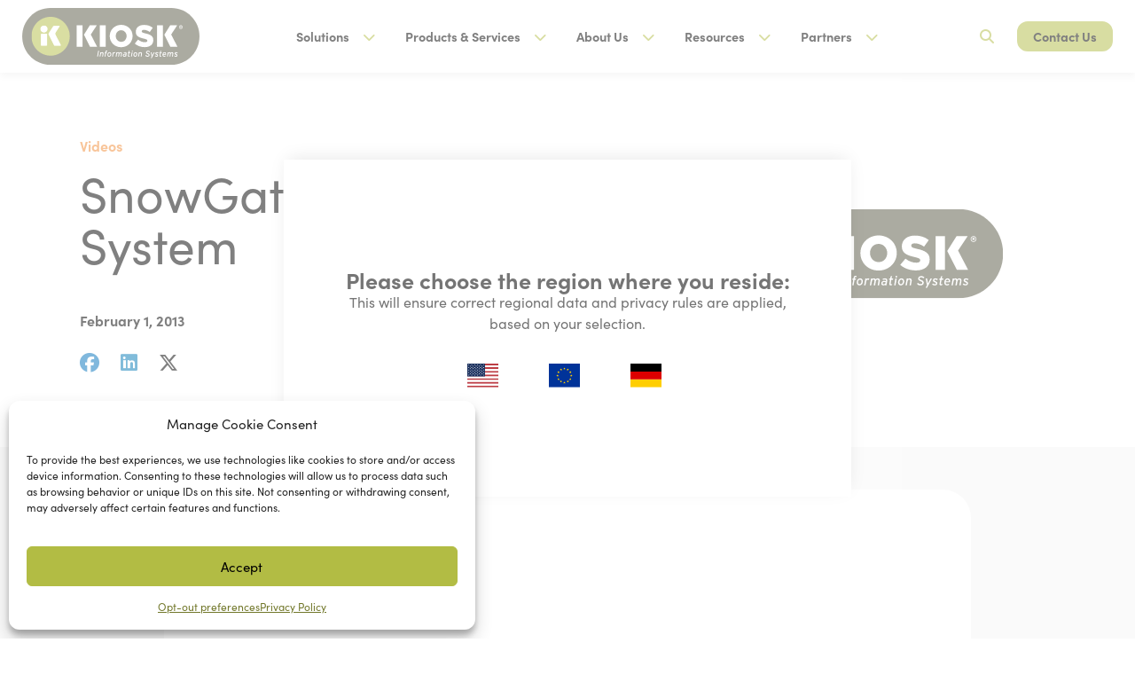

--- FILE ---
content_type: text/html; charset=UTF-8
request_url: https://kiosk.com/snowgate-locker-system/
body_size: 21835
content:
<!DOCTYPE html>
<html lang="en-US">

<head>
	<meta charset="UTF-8" />
	<meta name="viewport" content="width=device-width, initial-scale=1">
	<script data-cfasync="false" data-no-defer="1" data-no-minify="1" data-no-optimize="1">var ewww_webp_supported=!1;function check_webp_feature(A,e){var w;e=void 0!==e?e:function(){},ewww_webp_supported?e(ewww_webp_supported):((w=new Image).onload=function(){ewww_webp_supported=0<w.width&&0<w.height,e&&e(ewww_webp_supported)},w.onerror=function(){e&&e(!1)},w.src="data:image/webp;base64,"+{alpha:"UklGRkoAAABXRUJQVlA4WAoAAAAQAAAAAAAAAAAAQUxQSAwAAAARBxAR/Q9ERP8DAABWUDggGAAAABQBAJ0BKgEAAQAAAP4AAA3AAP7mtQAAAA=="}[A])}check_webp_feature("alpha");</script><script data-cfasync="false" data-no-defer="1" data-no-minify="1" data-no-optimize="1">var Arrive=function(c,w){"use strict";if(c.MutationObserver&&"undefined"!=typeof HTMLElement){var r,a=0,u=(r=HTMLElement.prototype.matches||HTMLElement.prototype.webkitMatchesSelector||HTMLElement.prototype.mozMatchesSelector||HTMLElement.prototype.msMatchesSelector,{matchesSelector:function(e,t){return e instanceof HTMLElement&&r.call(e,t)},addMethod:function(e,t,r){var a=e[t];e[t]=function(){return r.length==arguments.length?r.apply(this,arguments):"function"==typeof a?a.apply(this,arguments):void 0}},callCallbacks:function(e,t){t&&t.options.onceOnly&&1==t.firedElems.length&&(e=[e[0]]);for(var r,a=0;r=e[a];a++)r&&r.callback&&r.callback.call(r.elem,r.elem);t&&t.options.onceOnly&&1==t.firedElems.length&&t.me.unbindEventWithSelectorAndCallback.call(t.target,t.selector,t.callback)},checkChildNodesRecursively:function(e,t,r,a){for(var i,n=0;i=e[n];n++)r(i,t,a)&&a.push({callback:t.callback,elem:i}),0<i.childNodes.length&&u.checkChildNodesRecursively(i.childNodes,t,r,a)},mergeArrays:function(e,t){var r,a={};for(r in e)e.hasOwnProperty(r)&&(a[r]=e[r]);for(r in t)t.hasOwnProperty(r)&&(a[r]=t[r]);return a},toElementsArray:function(e){return e=void 0!==e&&("number"!=typeof e.length||e===c)?[e]:e}}),e=(l.prototype.addEvent=function(e,t,r,a){a={target:e,selector:t,options:r,callback:a,firedElems:[]};return this._beforeAdding&&this._beforeAdding(a),this._eventsBucket.push(a),a},l.prototype.removeEvent=function(e){for(var t,r=this._eventsBucket.length-1;t=this._eventsBucket[r];r--)e(t)&&(this._beforeRemoving&&this._beforeRemoving(t),(t=this._eventsBucket.splice(r,1))&&t.length&&(t[0].callback=null))},l.prototype.beforeAdding=function(e){this._beforeAdding=e},l.prototype.beforeRemoving=function(e){this._beforeRemoving=e},l),t=function(i,n){var o=new e,l=this,s={fireOnAttributesModification:!1};return o.beforeAdding(function(t){var e=t.target;e!==c.document&&e!==c||(e=document.getElementsByTagName("html")[0]);var r=new MutationObserver(function(e){n.call(this,e,t)}),a=i(t.options);r.observe(e,a),t.observer=r,t.me=l}),o.beforeRemoving(function(e){e.observer.disconnect()}),this.bindEvent=function(e,t,r){t=u.mergeArrays(s,t);for(var a=u.toElementsArray(this),i=0;i<a.length;i++)o.addEvent(a[i],e,t,r)},this.unbindEvent=function(){var r=u.toElementsArray(this);o.removeEvent(function(e){for(var t=0;t<r.length;t++)if(this===w||e.target===r[t])return!0;return!1})},this.unbindEventWithSelectorOrCallback=function(r){var a=u.toElementsArray(this),i=r,e="function"==typeof r?function(e){for(var t=0;t<a.length;t++)if((this===w||e.target===a[t])&&e.callback===i)return!0;return!1}:function(e){for(var t=0;t<a.length;t++)if((this===w||e.target===a[t])&&e.selector===r)return!0;return!1};o.removeEvent(e)},this.unbindEventWithSelectorAndCallback=function(r,a){var i=u.toElementsArray(this);o.removeEvent(function(e){for(var t=0;t<i.length;t++)if((this===w||e.target===i[t])&&e.selector===r&&e.callback===a)return!0;return!1})},this},i=new function(){var s={fireOnAttributesModification:!1,onceOnly:!1,existing:!1};function n(e,t,r){return!(!u.matchesSelector(e,t.selector)||(e._id===w&&(e._id=a++),-1!=t.firedElems.indexOf(e._id)))&&(t.firedElems.push(e._id),!0)}var c=(i=new t(function(e){var t={attributes:!1,childList:!0,subtree:!0};return e.fireOnAttributesModification&&(t.attributes=!0),t},function(e,i){e.forEach(function(e){var t=e.addedNodes,r=e.target,a=[];null!==t&&0<t.length?u.checkChildNodesRecursively(t,i,n,a):"attributes"===e.type&&n(r,i)&&a.push({callback:i.callback,elem:r}),u.callCallbacks(a,i)})})).bindEvent;return i.bindEvent=function(e,t,r){t=void 0===r?(r=t,s):u.mergeArrays(s,t);var a=u.toElementsArray(this);if(t.existing){for(var i=[],n=0;n<a.length;n++)for(var o=a[n].querySelectorAll(e),l=0;l<o.length;l++)i.push({callback:r,elem:o[l]});if(t.onceOnly&&i.length)return r.call(i[0].elem,i[0].elem);setTimeout(u.callCallbacks,1,i)}c.call(this,e,t,r)},i},o=new function(){var a={};function i(e,t){return u.matchesSelector(e,t.selector)}var n=(o=new t(function(){return{childList:!0,subtree:!0}},function(e,r){e.forEach(function(e){var t=e.removedNodes,e=[];null!==t&&0<t.length&&u.checkChildNodesRecursively(t,r,i,e),u.callCallbacks(e,r)})})).bindEvent;return o.bindEvent=function(e,t,r){t=void 0===r?(r=t,a):u.mergeArrays(a,t),n.call(this,e,t,r)},o};d(HTMLElement.prototype),d(NodeList.prototype),d(HTMLCollection.prototype),d(HTMLDocument.prototype),d(Window.prototype);var n={};return s(i,n,"unbindAllArrive"),s(o,n,"unbindAllLeave"),n}function l(){this._eventsBucket=[],this._beforeAdding=null,this._beforeRemoving=null}function s(e,t,r){u.addMethod(t,r,e.unbindEvent),u.addMethod(t,r,e.unbindEventWithSelectorOrCallback),u.addMethod(t,r,e.unbindEventWithSelectorAndCallback)}function d(e){e.arrive=i.bindEvent,s(i,e,"unbindArrive"),e.leave=o.bindEvent,s(o,e,"unbindLeave")}}(window,void 0),ewww_webp_supported=!1;function check_webp_feature(e,t){var r;ewww_webp_supported?t(ewww_webp_supported):((r=new Image).onload=function(){ewww_webp_supported=0<r.width&&0<r.height,t(ewww_webp_supported)},r.onerror=function(){t(!1)},r.src="data:image/webp;base64,"+{alpha:"UklGRkoAAABXRUJQVlA4WAoAAAAQAAAAAAAAAAAAQUxQSAwAAAARBxAR/Q9ERP8DAABWUDggGAAAABQBAJ0BKgEAAQAAAP4AAA3AAP7mtQAAAA==",animation:"UklGRlIAAABXRUJQVlA4WAoAAAASAAAAAAAAAAAAQU5JTQYAAAD/////AABBTk1GJgAAAAAAAAAAAAAAAAAAAGQAAABWUDhMDQAAAC8AAAAQBxAREYiI/gcA"}[e])}function ewwwLoadImages(e){if(e){for(var t=document.querySelectorAll(".batch-image img, .image-wrapper a, .ngg-pro-masonry-item a, .ngg-galleria-offscreen-seo-wrapper a"),r=0,a=t.length;r<a;r++)ewwwAttr(t[r],"data-src",t[r].getAttribute("data-webp")),ewwwAttr(t[r],"data-thumbnail",t[r].getAttribute("data-webp-thumbnail"));for(var i=document.querySelectorAll("div.woocommerce-product-gallery__image"),r=0,a=i.length;r<a;r++)ewwwAttr(i[r],"data-thumb",i[r].getAttribute("data-webp-thumb"))}for(var n=document.querySelectorAll("video"),r=0,a=n.length;r<a;r++)ewwwAttr(n[r],"poster",e?n[r].getAttribute("data-poster-webp"):n[r].getAttribute("data-poster-image"));for(var o,l=document.querySelectorAll("img.ewww_webp_lazy_load"),r=0,a=l.length;r<a;r++)e&&(ewwwAttr(l[r],"data-lazy-srcset",l[r].getAttribute("data-lazy-srcset-webp")),ewwwAttr(l[r],"data-srcset",l[r].getAttribute("data-srcset-webp")),ewwwAttr(l[r],"data-lazy-src",l[r].getAttribute("data-lazy-src-webp")),ewwwAttr(l[r],"data-src",l[r].getAttribute("data-src-webp")),ewwwAttr(l[r],"data-orig-file",l[r].getAttribute("data-webp-orig-file")),ewwwAttr(l[r],"data-medium-file",l[r].getAttribute("data-webp-medium-file")),ewwwAttr(l[r],"data-large-file",l[r].getAttribute("data-webp-large-file")),null!=(o=l[r].getAttribute("srcset"))&&!1!==o&&o.includes("R0lGOD")&&ewwwAttr(l[r],"src",l[r].getAttribute("data-lazy-src-webp"))),l[r].className=l[r].className.replace(/\bewww_webp_lazy_load\b/,"");for(var s=document.querySelectorAll(".ewww_webp"),r=0,a=s.length;r<a;r++)e?(ewwwAttr(s[r],"srcset",s[r].getAttribute("data-srcset-webp")),ewwwAttr(s[r],"src",s[r].getAttribute("data-src-webp")),ewwwAttr(s[r],"data-orig-file",s[r].getAttribute("data-webp-orig-file")),ewwwAttr(s[r],"data-medium-file",s[r].getAttribute("data-webp-medium-file")),ewwwAttr(s[r],"data-large-file",s[r].getAttribute("data-webp-large-file")),ewwwAttr(s[r],"data-large_image",s[r].getAttribute("data-webp-large_image")),ewwwAttr(s[r],"data-src",s[r].getAttribute("data-webp-src"))):(ewwwAttr(s[r],"srcset",s[r].getAttribute("data-srcset-img")),ewwwAttr(s[r],"src",s[r].getAttribute("data-src-img"))),s[r].className=s[r].className.replace(/\bewww_webp\b/,"ewww_webp_loaded");window.jQuery&&jQuery.fn.isotope&&jQuery.fn.imagesLoaded&&(jQuery(".fusion-posts-container-infinite").imagesLoaded(function(){jQuery(".fusion-posts-container-infinite").hasClass("isotope")&&jQuery(".fusion-posts-container-infinite").isotope()}),jQuery(".fusion-portfolio:not(.fusion-recent-works) .fusion-portfolio-wrapper").imagesLoaded(function(){jQuery(".fusion-portfolio:not(.fusion-recent-works) .fusion-portfolio-wrapper").isotope()}))}function ewwwWebPInit(e){ewwwLoadImages(e),ewwwNggLoadGalleries(e),document.arrive(".ewww_webp",function(){ewwwLoadImages(e)}),document.arrive(".ewww_webp_lazy_load",function(){ewwwLoadImages(e)}),document.arrive("videos",function(){ewwwLoadImages(e)}),"loading"==document.readyState?document.addEventListener("DOMContentLoaded",ewwwJSONParserInit):("undefined"!=typeof galleries&&ewwwNggParseGalleries(e),ewwwWooParseVariations(e))}function ewwwAttr(e,t,r){null!=r&&!1!==r&&e.setAttribute(t,r)}function ewwwJSONParserInit(){"undefined"!=typeof galleries&&check_webp_feature("alpha",ewwwNggParseGalleries),check_webp_feature("alpha",ewwwWooParseVariations)}function ewwwWooParseVariations(e){if(e)for(var t=document.querySelectorAll("form.variations_form"),r=0,a=t.length;r<a;r++){var i=t[r].getAttribute("data-product_variations"),n=!1;try{for(var o in i=JSON.parse(i))void 0!==i[o]&&void 0!==i[o].image&&(void 0!==i[o].image.src_webp&&(i[o].image.src=i[o].image.src_webp,n=!0),void 0!==i[o].image.srcset_webp&&(i[o].image.srcset=i[o].image.srcset_webp,n=!0),void 0!==i[o].image.full_src_webp&&(i[o].image.full_src=i[o].image.full_src_webp,n=!0),void 0!==i[o].image.gallery_thumbnail_src_webp&&(i[o].image.gallery_thumbnail_src=i[o].image.gallery_thumbnail_src_webp,n=!0),void 0!==i[o].image.thumb_src_webp&&(i[o].image.thumb_src=i[o].image.thumb_src_webp,n=!0));n&&ewwwAttr(t[r],"data-product_variations",JSON.stringify(i))}catch(e){}}}function ewwwNggParseGalleries(e){if(e)for(var t in galleries){var r=galleries[t];galleries[t].images_list=ewwwNggParseImageList(r.images_list)}}function ewwwNggLoadGalleries(e){e&&document.addEventListener("ngg.galleria.themeadded",function(e,t){window.ngg_galleria._create_backup=window.ngg_galleria.create,window.ngg_galleria.create=function(e,t){var r=$(e).data("id");return galleries["gallery_"+r].images_list=ewwwNggParseImageList(galleries["gallery_"+r].images_list),window.ngg_galleria._create_backup(e,t)}})}function ewwwNggParseImageList(e){for(var t in e){var r=e[t];if(void 0!==r["image-webp"]&&(e[t].image=r["image-webp"],delete e[t]["image-webp"]),void 0!==r["thumb-webp"]&&(e[t].thumb=r["thumb-webp"],delete e[t]["thumb-webp"]),void 0!==r.full_image_webp&&(e[t].full_image=r.full_image_webp,delete e[t].full_image_webp),void 0!==r.srcsets)for(var a in r.srcsets)nggSrcset=r.srcsets[a],void 0!==r.srcsets[a+"-webp"]&&(e[t].srcsets[a]=r.srcsets[a+"-webp"],delete e[t].srcsets[a+"-webp"]);if(void 0!==r.full_srcsets)for(var i in r.full_srcsets)nggFSrcset=r.full_srcsets[i],void 0!==r.full_srcsets[i+"-webp"]&&(e[t].full_srcsets[i]=r.full_srcsets[i+"-webp"],delete e[t].full_srcsets[i+"-webp"])}return e}check_webp_feature("alpha",ewwwWebPInit);</script><meta name='robots' content='noindex, follow' />
<meta name="dlm-version" content="5.1.6">
	<!-- This site is optimized with the Yoast SEO plugin v26.6 - https://yoast.com/wordpress/plugins/seo/ -->
	<title>SnowGate Locker System | KIOSK Information Systems</title>
	<meta name="description" content="https://www.youtube.com/watch?v=bpaX-Y2ifb4" />
	<meta property="og:locale" content="en_US" />
	<meta property="og:type" content="article" />
	<meta property="og:title" content="SnowGate Locker System | KIOSK Information Systems" />
	<meta property="og:description" content="https://www.youtube.com/watch?v=bpaX-Y2ifb4" />
	<meta property="og:url" content="https://kiosk.com/snowgate-locker-system/" />
	<meta property="og:site_name" content="KIOSK Information Systems" />
	<meta property="article:published_time" content="2013-02-02T02:33:01+00:00" />
	<meta property="article:modified_time" content="2022-03-11T19:19:04+00:00" />
	<meta property="og:image" content="https://kiosk.com/wp-content/uploads/2021/12/GYi2MaHg.jpeg" />
	<meta property="og:image:width" content="1862" />
	<meta property="og:image:height" content="972" />
	<meta property="og:image:type" content="image/jpeg" />
	<meta name="author" content="Ninjas" />
	<meta name="twitter:card" content="summary_large_image" />
	<meta name="twitter:creator" content="@kioskinfo" />
	<meta name="twitter:site" content="@kioskinfo" />
	<meta name="twitter:label1" content="Written by" />
	<meta name="twitter:data1" content="Ninjas" />
	<meta name="twitter:label2" content="Est. reading time" />
	<meta name="twitter:data2" content="1 minute" />
	<!-- / Yoast SEO plugin. -->


<link rel='dns-prefetch' href='//cdn.jsdelivr.net' />
<link rel='dns-prefetch' href='//kit.fontawesome.com' />
<link rel='dns-prefetch' href='//cdnjs.cloudflare.com' />
<link rel='preconnect' href='//fonts.googleapis.com' />
<link rel='preconnect' href='//fonts.gstatic.com' />
<link rel="alternate" title="oEmbed (JSON)" type="application/json+oembed" href="https://kiosk.com/wp-json/oembed/1.0/embed?url=https%3A%2F%2Fkiosk.com%2Fsnowgate-locker-system%2F" />
<link rel="alternate" title="oEmbed (XML)" type="text/xml+oembed" href="https://kiosk.com/wp-json/oembed/1.0/embed?url=https%3A%2F%2Fkiosk.com%2Fsnowgate-locker-system%2F&#038;format=xml" />
<style id='wp-img-auto-sizes-contain-inline-css' type='text/css'>
img:is([sizes=auto i],[sizes^="auto," i]){contain-intrinsic-size:3000px 1500px}
/*# sourceURL=wp-img-auto-sizes-contain-inline-css */
</style>
<style id='wp-block-library-inline-css' type='text/css'>
:root{--wp-block-synced-color:#7a00df;--wp-block-synced-color--rgb:122,0,223;--wp-bound-block-color:var(--wp-block-synced-color);--wp-editor-canvas-background:#ddd;--wp-admin-theme-color:#007cba;--wp-admin-theme-color--rgb:0,124,186;--wp-admin-theme-color-darker-10:#006ba1;--wp-admin-theme-color-darker-10--rgb:0,107,160.5;--wp-admin-theme-color-darker-20:#005a87;--wp-admin-theme-color-darker-20--rgb:0,90,135;--wp-admin-border-width-focus:2px}@media (min-resolution:192dpi){:root{--wp-admin-border-width-focus:1.5px}}.wp-element-button{cursor:pointer}:root .has-very-light-gray-background-color{background-color:#eee}:root .has-very-dark-gray-background-color{background-color:#313131}:root .has-very-light-gray-color{color:#eee}:root .has-very-dark-gray-color{color:#313131}:root .has-vivid-green-cyan-to-vivid-cyan-blue-gradient-background{background:linear-gradient(135deg,#00d084,#0693e3)}:root .has-purple-crush-gradient-background{background:linear-gradient(135deg,#34e2e4,#4721fb 50%,#ab1dfe)}:root .has-hazy-dawn-gradient-background{background:linear-gradient(135deg,#faaca8,#dad0ec)}:root .has-subdued-olive-gradient-background{background:linear-gradient(135deg,#fafae1,#67a671)}:root .has-atomic-cream-gradient-background{background:linear-gradient(135deg,#fdd79a,#004a59)}:root .has-nightshade-gradient-background{background:linear-gradient(135deg,#330968,#31cdcf)}:root .has-midnight-gradient-background{background:linear-gradient(135deg,#020381,#2874fc)}:root{--wp--preset--font-size--normal:16px;--wp--preset--font-size--huge:42px}.has-regular-font-size{font-size:1em}.has-larger-font-size{font-size:2.625em}.has-normal-font-size{font-size:var(--wp--preset--font-size--normal)}.has-huge-font-size{font-size:var(--wp--preset--font-size--huge)}.has-text-align-center{text-align:center}.has-text-align-left{text-align:left}.has-text-align-right{text-align:right}.has-fit-text{white-space:nowrap!important}#end-resizable-editor-section{display:none}.aligncenter{clear:both}.items-justified-left{justify-content:flex-start}.items-justified-center{justify-content:center}.items-justified-right{justify-content:flex-end}.items-justified-space-between{justify-content:space-between}.screen-reader-text{border:0;clip-path:inset(50%);height:1px;margin:-1px;overflow:hidden;padding:0;position:absolute;width:1px;word-wrap:normal!important}.screen-reader-text:focus{background-color:#ddd;clip-path:none;color:#444;display:block;font-size:1em;height:auto;left:5px;line-height:normal;padding:15px 23px 14px;text-decoration:none;top:5px;width:auto;z-index:100000}html :where(.has-border-color){border-style:solid}html :where([style*=border-top-color]){border-top-style:solid}html :where([style*=border-right-color]){border-right-style:solid}html :where([style*=border-bottom-color]){border-bottom-style:solid}html :where([style*=border-left-color]){border-left-style:solid}html :where([style*=border-width]){border-style:solid}html :where([style*=border-top-width]){border-top-style:solid}html :where([style*=border-right-width]){border-right-style:solid}html :where([style*=border-bottom-width]){border-bottom-style:solid}html :where([style*=border-left-width]){border-left-style:solid}html :where(img[class*=wp-image-]){height:auto;max-width:100%}:where(figure){margin:0 0 1em}html :where(.is-position-sticky){--wp-admin--admin-bar--position-offset:var(--wp-admin--admin-bar--height,0px)}@media screen and (max-width:600px){html :where(.is-position-sticky){--wp-admin--admin-bar--position-offset:0px}}

/*# sourceURL=wp-block-library-inline-css */
</style><style id='wp-block-embed-inline-css' type='text/css'>
.wp-block-embed.alignleft,.wp-block-embed.alignright,.wp-block[data-align=left]>[data-type="core/embed"],.wp-block[data-align=right]>[data-type="core/embed"]{max-width:360px;width:100%}.wp-block-embed.alignleft .wp-block-embed__wrapper,.wp-block-embed.alignright .wp-block-embed__wrapper,.wp-block[data-align=left]>[data-type="core/embed"] .wp-block-embed__wrapper,.wp-block[data-align=right]>[data-type="core/embed"] .wp-block-embed__wrapper{min-width:280px}.wp-block-cover .wp-block-embed{min-height:240px;min-width:320px}.wp-block-embed{overflow-wrap:break-word}.wp-block-embed :where(figcaption){margin-bottom:1em;margin-top:.5em}.wp-block-embed iframe{max-width:100%}.wp-block-embed__wrapper{position:relative}.wp-embed-responsive .wp-has-aspect-ratio .wp-block-embed__wrapper:before{content:"";display:block;padding-top:50%}.wp-embed-responsive .wp-has-aspect-ratio iframe{bottom:0;height:100%;left:0;position:absolute;right:0;top:0;width:100%}.wp-embed-responsive .wp-embed-aspect-21-9 .wp-block-embed__wrapper:before{padding-top:42.85%}.wp-embed-responsive .wp-embed-aspect-18-9 .wp-block-embed__wrapper:before{padding-top:50%}.wp-embed-responsive .wp-embed-aspect-16-9 .wp-block-embed__wrapper:before{padding-top:56.25%}.wp-embed-responsive .wp-embed-aspect-4-3 .wp-block-embed__wrapper:before{padding-top:75%}.wp-embed-responsive .wp-embed-aspect-1-1 .wp-block-embed__wrapper:before{padding-top:100%}.wp-embed-responsive .wp-embed-aspect-9-16 .wp-block-embed__wrapper:before{padding-top:177.77%}.wp-embed-responsive .wp-embed-aspect-1-2 .wp-block-embed__wrapper:before{padding-top:200%}
/*# sourceURL=https://kiosk.com/wp-includes/blocks/embed/style.min.css */
</style>
<link rel='stylesheet' id='blennder/blog-css' href='https://kiosk.com/wp-content/themes/blennder-kiosk/dist/css/blog.css?ver=3.2.6' type='text/css' media='all' />
<style id='global-styles-inline-css' type='text/css'>
:root{--wp--preset--aspect-ratio--square: 1;--wp--preset--aspect-ratio--4-3: 4/3;--wp--preset--aspect-ratio--3-4: 3/4;--wp--preset--aspect-ratio--3-2: 3/2;--wp--preset--aspect-ratio--2-3: 2/3;--wp--preset--aspect-ratio--16-9: 16/9;--wp--preset--aspect-ratio--9-16: 9/16;--wp--preset--color--black: #000000;--wp--preset--color--cyan-bluish-gray: #abb8c3;--wp--preset--color--white: #ffffff;--wp--preset--color--pale-pink: #f78da7;--wp--preset--color--vivid-red: #cf2e2e;--wp--preset--color--luminous-vivid-orange: #ff6900;--wp--preset--color--luminous-vivid-amber: #fcb900;--wp--preset--color--light-green-cyan: #7bdcb5;--wp--preset--color--vivid-green-cyan: #00d084;--wp--preset--color--pale-cyan-blue: #8ed1fc;--wp--preset--color--vivid-cyan-blue: #0693e3;--wp--preset--color--vivid-purple: #9b51e0;--wp--preset--color--primary: #047bff;--wp--preset--color--secondary: #000000;--wp--preset--color--tertiary: #2e353e;--wp--preset--color--success: #38e100;--wp--preset--color--warning: #ffb92b;--wp--preset--color--danger: #e70000;--wp--preset--color--light: #f0f0f0;--wp--preset--color--dark: #1b1b1b;--wp--preset--gradient--vivid-cyan-blue-to-vivid-purple: linear-gradient(135deg,rgb(6,147,227) 0%,rgb(155,81,224) 100%);--wp--preset--gradient--light-green-cyan-to-vivid-green-cyan: linear-gradient(135deg,rgb(122,220,180) 0%,rgb(0,208,130) 100%);--wp--preset--gradient--luminous-vivid-amber-to-luminous-vivid-orange: linear-gradient(135deg,rgb(252,185,0) 0%,rgb(255,105,0) 100%);--wp--preset--gradient--luminous-vivid-orange-to-vivid-red: linear-gradient(135deg,rgb(255,105,0) 0%,rgb(207,46,46) 100%);--wp--preset--gradient--very-light-gray-to-cyan-bluish-gray: linear-gradient(135deg,rgb(238,238,238) 0%,rgb(169,184,195) 100%);--wp--preset--gradient--cool-to-warm-spectrum: linear-gradient(135deg,rgb(74,234,220) 0%,rgb(151,120,209) 20%,rgb(207,42,186) 40%,rgb(238,44,130) 60%,rgb(251,105,98) 80%,rgb(254,248,76) 100%);--wp--preset--gradient--blush-light-purple: linear-gradient(135deg,rgb(255,206,236) 0%,rgb(152,150,240) 100%);--wp--preset--gradient--blush-bordeaux: linear-gradient(135deg,rgb(254,205,165) 0%,rgb(254,45,45) 50%,rgb(107,0,62) 100%);--wp--preset--gradient--luminous-dusk: linear-gradient(135deg,rgb(255,203,112) 0%,rgb(199,81,192) 50%,rgb(65,88,208) 100%);--wp--preset--gradient--pale-ocean: linear-gradient(135deg,rgb(255,245,203) 0%,rgb(182,227,212) 50%,rgb(51,167,181) 100%);--wp--preset--gradient--electric-grass: linear-gradient(135deg,rgb(202,248,128) 0%,rgb(113,206,126) 100%);--wp--preset--gradient--midnight: linear-gradient(135deg,rgb(2,3,129) 0%,rgb(40,116,252) 100%);--wp--preset--font-size--small: 13px;--wp--preset--font-size--medium: 20px;--wp--preset--font-size--large: 36px;--wp--preset--font-size--x-large: 42px;--wp--preset--spacing--20: 0.44rem;--wp--preset--spacing--30: 0.67rem;--wp--preset--spacing--40: 1rem;--wp--preset--spacing--50: 1.5rem;--wp--preset--spacing--60: 2.25rem;--wp--preset--spacing--70: 3.38rem;--wp--preset--spacing--80: 5.06rem;--wp--preset--shadow--natural: 6px 6px 9px rgba(0, 0, 0, 0.2);--wp--preset--shadow--deep: 12px 12px 50px rgba(0, 0, 0, 0.4);--wp--preset--shadow--sharp: 6px 6px 0px rgba(0, 0, 0, 0.2);--wp--preset--shadow--outlined: 6px 6px 0px -3px rgb(255, 255, 255), 6px 6px rgb(0, 0, 0);--wp--preset--shadow--crisp: 6px 6px 0px rgb(0, 0, 0);}:where(body) { margin: 0; }.wp-site-blocks > .alignleft { float: left; margin-right: 2em; }.wp-site-blocks > .alignright { float: right; margin-left: 2em; }.wp-site-blocks > .aligncenter { justify-content: center; margin-left: auto; margin-right: auto; }:where(.is-layout-flex){gap: 0.5em;}:where(.is-layout-grid){gap: 0.5em;}.is-layout-flow > .alignleft{float: left;margin-inline-start: 0;margin-inline-end: 2em;}.is-layout-flow > .alignright{float: right;margin-inline-start: 2em;margin-inline-end: 0;}.is-layout-flow > .aligncenter{margin-left: auto !important;margin-right: auto !important;}.is-layout-constrained > .alignleft{float: left;margin-inline-start: 0;margin-inline-end: 2em;}.is-layout-constrained > .alignright{float: right;margin-inline-start: 2em;margin-inline-end: 0;}.is-layout-constrained > .aligncenter{margin-left: auto !important;margin-right: auto !important;}.is-layout-constrained > :where(:not(.alignleft):not(.alignright):not(.alignfull)){margin-left: auto !important;margin-right: auto !important;}body .is-layout-flex{display: flex;}.is-layout-flex{flex-wrap: wrap;align-items: center;}.is-layout-flex > :is(*, div){margin: 0;}body .is-layout-grid{display: grid;}.is-layout-grid > :is(*, div){margin: 0;}body{padding-top: 0px;padding-right: 0px;padding-bottom: 0px;padding-left: 0px;}:root :where(.wp-element-button, .wp-block-button__link){background-color: #32373c;border-width: 0;color: #fff;font-family: inherit;font-size: inherit;font-style: inherit;font-weight: inherit;letter-spacing: inherit;line-height: inherit;padding-top: calc(0.667em + 2px);padding-right: calc(1.333em + 2px);padding-bottom: calc(0.667em + 2px);padding-left: calc(1.333em + 2px);text-decoration: none;text-transform: inherit;}.has-black-color{color: var(--wp--preset--color--black) !important;}.has-cyan-bluish-gray-color{color: var(--wp--preset--color--cyan-bluish-gray) !important;}.has-white-color{color: var(--wp--preset--color--white) !important;}.has-pale-pink-color{color: var(--wp--preset--color--pale-pink) !important;}.has-vivid-red-color{color: var(--wp--preset--color--vivid-red) !important;}.has-luminous-vivid-orange-color{color: var(--wp--preset--color--luminous-vivid-orange) !important;}.has-luminous-vivid-amber-color{color: var(--wp--preset--color--luminous-vivid-amber) !important;}.has-light-green-cyan-color{color: var(--wp--preset--color--light-green-cyan) !important;}.has-vivid-green-cyan-color{color: var(--wp--preset--color--vivid-green-cyan) !important;}.has-pale-cyan-blue-color{color: var(--wp--preset--color--pale-cyan-blue) !important;}.has-vivid-cyan-blue-color{color: var(--wp--preset--color--vivid-cyan-blue) !important;}.has-vivid-purple-color{color: var(--wp--preset--color--vivid-purple) !important;}.has-primary-color{color: var(--wp--preset--color--primary) !important;}.has-secondary-color{color: var(--wp--preset--color--secondary) !important;}.has-tertiary-color{color: var(--wp--preset--color--tertiary) !important;}.has-success-color{color: var(--wp--preset--color--success) !important;}.has-warning-color{color: var(--wp--preset--color--warning) !important;}.has-danger-color{color: var(--wp--preset--color--danger) !important;}.has-light-color{color: var(--wp--preset--color--light) !important;}.has-dark-color{color: var(--wp--preset--color--dark) !important;}.has-black-background-color{background-color: var(--wp--preset--color--black) !important;}.has-cyan-bluish-gray-background-color{background-color: var(--wp--preset--color--cyan-bluish-gray) !important;}.has-white-background-color{background-color: var(--wp--preset--color--white) !important;}.has-pale-pink-background-color{background-color: var(--wp--preset--color--pale-pink) !important;}.has-vivid-red-background-color{background-color: var(--wp--preset--color--vivid-red) !important;}.has-luminous-vivid-orange-background-color{background-color: var(--wp--preset--color--luminous-vivid-orange) !important;}.has-luminous-vivid-amber-background-color{background-color: var(--wp--preset--color--luminous-vivid-amber) !important;}.has-light-green-cyan-background-color{background-color: var(--wp--preset--color--light-green-cyan) !important;}.has-vivid-green-cyan-background-color{background-color: var(--wp--preset--color--vivid-green-cyan) !important;}.has-pale-cyan-blue-background-color{background-color: var(--wp--preset--color--pale-cyan-blue) !important;}.has-vivid-cyan-blue-background-color{background-color: var(--wp--preset--color--vivid-cyan-blue) !important;}.has-vivid-purple-background-color{background-color: var(--wp--preset--color--vivid-purple) !important;}.has-primary-background-color{background-color: var(--wp--preset--color--primary) !important;}.has-secondary-background-color{background-color: var(--wp--preset--color--secondary) !important;}.has-tertiary-background-color{background-color: var(--wp--preset--color--tertiary) !important;}.has-success-background-color{background-color: var(--wp--preset--color--success) !important;}.has-warning-background-color{background-color: var(--wp--preset--color--warning) !important;}.has-danger-background-color{background-color: var(--wp--preset--color--danger) !important;}.has-light-background-color{background-color: var(--wp--preset--color--light) !important;}.has-dark-background-color{background-color: var(--wp--preset--color--dark) !important;}.has-black-border-color{border-color: var(--wp--preset--color--black) !important;}.has-cyan-bluish-gray-border-color{border-color: var(--wp--preset--color--cyan-bluish-gray) !important;}.has-white-border-color{border-color: var(--wp--preset--color--white) !important;}.has-pale-pink-border-color{border-color: var(--wp--preset--color--pale-pink) !important;}.has-vivid-red-border-color{border-color: var(--wp--preset--color--vivid-red) !important;}.has-luminous-vivid-orange-border-color{border-color: var(--wp--preset--color--luminous-vivid-orange) !important;}.has-luminous-vivid-amber-border-color{border-color: var(--wp--preset--color--luminous-vivid-amber) !important;}.has-light-green-cyan-border-color{border-color: var(--wp--preset--color--light-green-cyan) !important;}.has-vivid-green-cyan-border-color{border-color: var(--wp--preset--color--vivid-green-cyan) !important;}.has-pale-cyan-blue-border-color{border-color: var(--wp--preset--color--pale-cyan-blue) !important;}.has-vivid-cyan-blue-border-color{border-color: var(--wp--preset--color--vivid-cyan-blue) !important;}.has-vivid-purple-border-color{border-color: var(--wp--preset--color--vivid-purple) !important;}.has-primary-border-color{border-color: var(--wp--preset--color--primary) !important;}.has-secondary-border-color{border-color: var(--wp--preset--color--secondary) !important;}.has-tertiary-border-color{border-color: var(--wp--preset--color--tertiary) !important;}.has-success-border-color{border-color: var(--wp--preset--color--success) !important;}.has-warning-border-color{border-color: var(--wp--preset--color--warning) !important;}.has-danger-border-color{border-color: var(--wp--preset--color--danger) !important;}.has-light-border-color{border-color: var(--wp--preset--color--light) !important;}.has-dark-border-color{border-color: var(--wp--preset--color--dark) !important;}.has-vivid-cyan-blue-to-vivid-purple-gradient-background{background: var(--wp--preset--gradient--vivid-cyan-blue-to-vivid-purple) !important;}.has-light-green-cyan-to-vivid-green-cyan-gradient-background{background: var(--wp--preset--gradient--light-green-cyan-to-vivid-green-cyan) !important;}.has-luminous-vivid-amber-to-luminous-vivid-orange-gradient-background{background: var(--wp--preset--gradient--luminous-vivid-amber-to-luminous-vivid-orange) !important;}.has-luminous-vivid-orange-to-vivid-red-gradient-background{background: var(--wp--preset--gradient--luminous-vivid-orange-to-vivid-red) !important;}.has-very-light-gray-to-cyan-bluish-gray-gradient-background{background: var(--wp--preset--gradient--very-light-gray-to-cyan-bluish-gray) !important;}.has-cool-to-warm-spectrum-gradient-background{background: var(--wp--preset--gradient--cool-to-warm-spectrum) !important;}.has-blush-light-purple-gradient-background{background: var(--wp--preset--gradient--blush-light-purple) !important;}.has-blush-bordeaux-gradient-background{background: var(--wp--preset--gradient--blush-bordeaux) !important;}.has-luminous-dusk-gradient-background{background: var(--wp--preset--gradient--luminous-dusk) !important;}.has-pale-ocean-gradient-background{background: var(--wp--preset--gradient--pale-ocean) !important;}.has-electric-grass-gradient-background{background: var(--wp--preset--gradient--electric-grass) !important;}.has-midnight-gradient-background{background: var(--wp--preset--gradient--midnight) !important;}.has-small-font-size{font-size: var(--wp--preset--font-size--small) !important;}.has-medium-font-size{font-size: var(--wp--preset--font-size--medium) !important;}.has-large-font-size{font-size: var(--wp--preset--font-size--large) !important;}.has-x-large-font-size{font-size: var(--wp--preset--font-size--x-large) !important;}
/*# sourceURL=global-styles-inline-css */
</style>

<link rel='stylesheet' id='cmplz-general-css' href='https://kiosk.com/wp-content/plugins/complianz-gdpr/assets/css/cookieblocker.min.css?ver=1767140680' type='text/css' media='all' />
<link rel='stylesheet' id='header-css' href='https://kiosk.com/wp-content/themes/blennder-kiosk/dist/css/header.css?ver=3.2.6' type='text/css' media='all' />
<link rel='stylesheet' id='bootstrap-css' href='https://kiosk.com/wp-content/themes/blennder-kiosk/dist/css/bootstrap.css?ver=5.3.0' type='text/css' media='all' />
<link rel="preload" href="https://cdnjs.cloudflare.com/ajax/libs/Swiper/8.0.7/swiper-bundle.min.css?ver=8.0.7" as="style" onload="this.onload=null;this.rel='stylesheet'">
<noscript><link rel='stylesheet' id='swiper-css' href='https://cdnjs.cloudflare.com/ajax/libs/Swiper/8.0.7/swiper-bundle.min.css?ver=8.0.7' type='text/css' media='all' /></noscript>
<link rel="preload" href="https://cdnjs.cloudflare.com/ajax/libs/fancybox/3.5.7/jquery.fancybox.min.css?ver=3.5.7" as="style" onload="this.onload=null;this.rel='stylesheet'">
<noscript><link rel='stylesheet' id='fancybox-css' href='https://cdnjs.cloudflare.com/ajax/libs/fancybox/3.5.7/jquery.fancybox.min.css?ver=3.5.7' type='text/css' media='all' /></noscript>
<link rel="preload" href="https://cdnjs.cloudflare.com/ajax/libs/aos/2.3.4/aos.css?ver=2.3.4" as="style" onload="this.onload=null;this.rel='stylesheet'">
<noscript><link rel='stylesheet' id='aos-css' href='https://cdnjs.cloudflare.com/ajax/libs/aos/2.3.4/aos.css?ver=2.3.4' type='text/css' media='all' /></noscript>
<link rel='stylesheet' id='main-css' href='https://kiosk.com/wp-content/themes/blennder-kiosk/dist/css/style.css?ver=3.2.6' type='text/css' media='all' />
<link rel='stylesheet' id='main-single-css' href='https://kiosk.com/wp-content/themes/blennder-kiosk/dist/templates/single.css?ver=3.2.6' type='text/css' media='all' />
<link rel="https://api.w.org/" href="https://kiosk.com/wp-json/" /><link rel="alternate" title="JSON" type="application/json" href="https://kiosk.com/wp-json/wp/v2/posts/4459" />			<style>.cmplz-hidden {
					display: none !important;
				}</style><noscript><style>.lazyload[data-src]{display:none !important;}</style></noscript><style>.lazyload{background-image:none !important;}.lazyload:before{background-image:none !important;}</style><link rel="icon" href="https://kiosk.com/wp-content/uploads/2021/10/cropped-Kiosk_Favicon-32x32.png" sizes="32x32" />
<link rel="icon" href="https://kiosk.com/wp-content/uploads/2021/10/cropped-Kiosk_Favicon-192x192.png" sizes="192x192" />
<link rel="apple-touch-icon" href="https://kiosk.com/wp-content/uploads/2021/10/cropped-Kiosk_Favicon-180x180.png" />
<meta name="msapplication-TileImage" content="https://kiosk.com/wp-content/uploads/2021/10/cropped-Kiosk_Favicon-270x270.png" />
		<style type="text/css" id="wp-custom-css">
			#nrf-team .card-body{height:365px;}
#nrf-team img{height:inherit !important;}		</style>
			<style type="text/css">:root, [data-bs-theme=light], [data-bs-theme=dark], body { --bs-body-font-family: sofia-pro, -apple-system, BlinkMacSystemFont, Segoe UI, Roboto, Helvetica Neue, Arial, Noto Sans, sans-serif, Apple Color Emoji, Segoe UI Emoji, Segoe UI Symbol, Noto Color Emoji!important; --bs-font-monospace: sofia-pro, -apple-system, BlinkMacSystemFont, Segoe UI, Roboto, Helvetica Neue, Arial, Noto Sans, sans-serif, Apple Color Emoji, Segoe UI Emoji, Segoe UI Symbol, Noto Color Emoji!important; --bs-primary: #b2bc44!important; --bs-primary-hex: 178, 188, 68!important; --bs-primary-rgb: 178, 188, 68!important; --bs-primary-hsl: hsl(65, calc(47 * 1%), calc(50 * 1%))!important; --bs-primary-light: 50; --bs-secondary: #f08a34!important; --bs-secondary-hex: 240, 138, 52!important; --bs-secondary-rgb: 240, 138, 52!important; --bs-secondary-hsl: hsl(27, calc(86 * 1%), calc(57 * 1%))!important; --bs-secondary-light: 57; --bs-tertiary: #63afe8!important; --bs-tertiary-hex: 99, 175, 232!important; --bs-tertiary-rgb: 99, 175, 232!important; --bs-tertiary-hsl: hsl(206, calc(74 * 1%), calc(65 * 1%))!important; --bs-tertiary-light: 65; --bs-quaternary: #d34447!important; --bs-quaternary-hex: 211, 68, 71!important; --bs-quaternary-rgb: 211, 68, 71!important; --bs-quaternary-hsl: hsl(359, calc(62 * 1%), calc(55 * 1%))!important; --bs-quaternary-light: 55; --bs-light: #f6f6f6!important; --bs-light-hex: 246, 246, 246!important; --bs-light-rgb: 246, 246, 246!important; --bs-light-hsl: hsl(0, calc(0 * 1%), calc(96 * 1%))!important; --bs-light-light: 96; --bs-dark: #757575!important; --bs-dark-hex: 117, 117, 117!important; --bs-dark-rgb: 117, 117, 117!important; --bs-dark-hsl: hsl(0, calc(0 * 1%), calc(46 * 1%))!important; --bs-dark-light: 46; --bs-link: #b2bc44!important; --bs-link-hex: 178, 188, 68!important; --bs-link-rgb: 178, 188, 68!important; --bs-link-hsl: hsl(65, calc(47 * 1%), calc(50 * 1%))!important; --bs-link-light: 50; --bs-body-font-size: 1rem; --bs-font-size-base: 1rem; --bs-font-size-sm: 0.75rem; --bs-font-size-lg: 1.5625rem; --bs-font-size-h1: 5.625rem; --bs-font-size-h2: 3.4375rem; --bs-font-size-h3: 2.5rem; --bs-font-size-h4: 2rem; --bs-font-size-h5: 1.5625rem; --bs-font-size-h6: 1.25rem; --bs-font-size-h1-mobile: 3.125rem; --bs-font-size-h2-mobile: 2.5rem; --bs-font-size-h3-mobile: 2.0625rem; --bs-font-size-h4-mobile: 1.6875rem; --bs-font-size-h5-mobile: 1.4375rem; --bs-font-size-h6-mobile: 1.25rem; --bs-border-radius-sm: 0.375rem; --bs-border-radius-md: 0.75rem; --bs-border-radius: 0.75rem; --bs-border-radius-lg: 2rem; --bs-font-weight-base: 400; --bs-margin-top-base: 1em; --bs-margin-bottom-base: 1em; --bs-font-weight-h1: 700; --bs-margin-top-h1: 0.5em; --bs-margin-bottom-h1: 0.5em; --bs-font-weight-h2: 400; --bs-margin-top-h2: 1em; --bs-margin-bottom-h2: 1em; --bs-font-weight-h3: 700; --bs-margin-top-h3: 1em; --bs-margin-bottom-h3: 1em; --bs-font-weight-h4: 700; --bs-margin-top-h4: 0.5em; --bs-margin-bottom-h4: 1em; --bs-font-weight-h5: 600; --bs-margin-top-h5: 0.5em; --bs-margin-bottom-h5: 1em; --bs-font-weight-h6: 600; --bs-margin-top-h6: 0.25em; --bs-margin-bottom-h6: 0.5em; --bs-padding-y-sm: 0.5rem; --bs-padding-x-sm: 1rem; --bs-padding-y-md: 1rem; --bs-padding-x-md: 1.5rem; --bs-padding-y-lg: 0.75rem; --bs-padding-x-lg: 1.875rem; --bs-pt-xxl: 70px; --bs-pb-xxl: 70px; --bs-pt-xl: 60px; --bs-pb-xl: 60px; --bs-pt-lg: 50px; --bs-pb-lg: 50px; --bs-pt-md: 40px; --bs-pb-md: 40px; --bs-pt-sm: 30px; --bs-pb-sm: 30px; --bs-pt-xs: 30px; --bs-pb-xs: 30px;  } .btn-sm{ padding-top: 0.5rem!important; padding-bottom: 0.5rem!important; padding-left: 1rem!important; padding-right: 1rem!important; font-size: 0.875rem; font-weight: 400; border-radius: 0.75rem; @media(max-width: 991px){padding-top: 0.375rem!important; padding-bottom: 0.375rem!important; padding-left: 0.875rem!important; padding-right: 0.875rem!important; font-size: 0.75rem;  } }.btn { padding-top: 1rem!important; padding-bottom: 1rem!important; padding-left: 1.5rem!important; padding-right: 1.5rem!important; font-size: 1.25rem; font-weight: 600; border-radius: 0.75rem; @media(max-width: 991px){padding-top: 0.75rem!important; padding-bottom: 0.75rem!important; padding-left: 1.25rem!important; padding-right: 1.25rem!important; font-size: 1rem;  } }.btn-lg{ padding-top: 0.75rem!important; padding-bottom: 0.75rem!important; padding-left: 1.875rem!important; padding-right: 1.875rem!important; font-size: 1.25rem; font-weight: 400; border-radius: 0.75rem; @media(max-width: 991px){padding-top: 0.625rem!important; padding-bottom: 0.625rem!important; padding-left: 1.5rem!important; padding-right: 1.5rem!important; font-size: 1.125rem;  } }.card { border-radius: 2rem;  }.card-body { padding-top: 2rem; padding-bottom: 2rem; @media(max-width:991px){padding-top: 1.6rem; padding-bottom: 1.6rem; }@media(max-width:575px){padding-top: 1.1428571428571rem; padding-bottom: 1.1428571428571rem; }padding-left: 2rem; padding-right: 2rem; @media(max-width:991px){padding-left: 1.6rem; padding-right: 1.6rem; }@media(max-width:575px){padding-left: 1.1428571428571rem; padding-right: 1.1428571428571rem; } }.accordions__btn { 
		border-bottom-width: 2px;
		border-radius: optionspx;
		padding-top: 0.625rem!important;
		padding-bottom: 0.625rem!important;
		padding-left: 0rem!important;
		padding-right: 0rem!important;
		@media(max-width: 991px) {
			padding-top: 0.5rem!important;
			padding-bottom: 0.5rem!important;
			padding-left: 0rem!important;
			padding-right: 0rem!important;
		}
		@media(max-width: 575px) {
			padding-top: 0.41666666666667rem!important;
			padding-bottom: 0.41666666666667rem!important;
			padding-left: 0rem!important;
			padding-right: 0rem!important;
		}
	 }.accordions__body { 
		padding-top: 0.625rem!important;
		padding-bottom: 0.625rem!important;
		padding-left: 0rem!important;
		padding-right: 0rem!important;
		@media(max-width: 991px) {
			padding-top: 0.5rem!important;
			padding-bottom: 0.5rem!important;
			padding-left: 0rem!important;
			padding-right: 0rem!important;
		}
		@media(max-width: 575px) {
			padding-top: 0.41666666666667rem!important;
			padding-bottom: 0.41666666666667rem!important;
			padding-left: 0rem!important;
			padding-right: 0rem!important;
		}
	 }.g-4 {  --bs-gutter-y: 2.5rem!important; --bs-gutter-x: 2.5rem!important;  }</style></head>

<body data-cmplz=2 class="wp-singular post-template-default single single-post postid-4459 single-format-standard wp-theme-blennder-kiosk single--one"  data-color="">
	
	<a class="skip-to-link" href="#main">Skip to Main Content</a>

	
			<header id="kiosk-country-selector" class="country-selector">
			<div class="country-selector-screen">&nbsp;</div>
			<div class="country-selector-wrapper p-3">
				<div class="container">
					<div class="w-100 m-0 row d-flex flex-column flex-md-row align-items-center justify-content-between">
						<div class="col-12 inner-content text-center">
							<p class="h5"><b>Please choose the region where you reside:</b></p>
							<p>This will ensure correct regional data and privacy rules are applied, based on your selection.</p>
						</div>
						<div class="col-12 p-0 text-center">
							
								<div class="mt-8 w-100 d-flex align-items-center justify-content-center country-flag-container">
																			<a href="http://kiosk.com/" target="_self" class="country-flag-selector" data-region="US">
											<img src="https://kiosk.com/wp-content/uploads/2024/09/us-1.svg" alt="KIOSK in US" width="35" height="26">
											<span class=" sr-only">KIOSK in US</span>
										</a>
																			<a href="https://www.kiosk.eu/" target="_self" class="country-flag-selector" data-region="EU">
											<img src="https://kiosk.com/wp-content/uploads/2023/08/eu.svg" alt="KIOSK in EU" width="35" height="26">
											<span class=" sr-only">KIOSK in EU</span>
										</a>
																			<a href="https://www.kiosk.eu/de/home/" target="_self" class="country-flag-selector" data-region="DE">
											<img src="https://kiosk.com/wp-content/uploads/2023/08/de.svg" alt="KIOSK in DE" width="35" height="26">
											<span class=" sr-only">KIOSK in DE</span>
										</a>
																	</div>

													</div>
					</div>
				</div>
			</div>
		</header>
	
	<header id="header" class="header-primary header-search-dropdown">

		
		
		<div class="container-fluid header-primary-container">

			<div class="wrapper-nav-primary flex-grow-1">
				<button class="mobile-menu-button" title="Mobile Menu">

					<i class="fa fa-bars"></i>

				</button>
				<a href="/" class="custom-logo-link"><img style="width:200px;" src="[data-uri]" class="custom-logo lazyload" alt="KIOSK Information Systems" width="0" height="0" data-src="https://kiosk.com/wp-content/uploads/2025/03/logo-kiosk.svg" decoding="async" /><noscript><img style="width:200px;" src="https://kiosk.com/wp-content/uploads/2025/03/logo-kiosk.svg" class="custom-logo" alt="KIOSK Information Systems" width="0" height="0" data-eio="l" /></noscript></a>
				<nav class="nav-primary mx-auto">

					<ul id="menu-primary-menu" class="menu"><li id="menu-item-363" class="mega-nav dropdown-display-image toggle-dropdown text-primary three-columns menu-item menu-item-type-custom menu-item-object-custom menu-item-has-children menu-item-363"><a href="#" aria-label="Solutions Menu" aria-expanded="false">Solutions</a><span class="arrow-down-mobile"><i class="fa fa-chevron-down"></i></span>
<ul class="sub-menu">
	<li id="menu-item-12139" class="mega-first menu-item menu-item-type-custom menu-item-object-custom menu-item-12139"><a href="#"><span class="nav-col"></span></a><figure><img width="150" height="150" src="[data-uri]" class="attachment-thumbnail size-thumbnail lazyload ewww_webp_lazy_load" alt="Man in button up shirt betting at a kiosk" decoding="async"   data-src="https://kiosk.com/wp-content/uploads/2021/11/Gaming-1-150x150.jpg" data-srcset="https://kiosk.com/wp-content/uploads/2021/11/Gaming-1-150x150.jpg 150w, https://kiosk.com/wp-content/uploads/2021/11/Gaming-1-500x500.jpg 500w" data-sizes="auto" data-eio-rwidth="150" data-eio-rheight="150" data-src-webp="https://kiosk.com/wp-content/uploads/2021/11/Gaming-1-150x150.jpg.webp" data-srcset-webp="https://kiosk.com/wp-content/uploads/2021/11/Gaming-1-150x150.jpg.webp 150w, https://kiosk.com/wp-content/uploads/2021/11/Gaming-1-500x500.jpg.webp 500w" /><noscript><img width="150" height="150" src="https://kiosk.com/wp-content/uploads/2021/11/Gaming-1-150x150.jpg" class="attachment-thumbnail size-thumbnail" alt="Man in button up shirt betting at a kiosk" decoding="async" srcset="https://kiosk.com/wp-content/uploads/2021/11/Gaming-1-150x150.jpg 150w, https://kiosk.com/wp-content/uploads/2021/11/Gaming-1-500x500.jpg 500w" sizes="(max-width: 150px) 100vw, 150px" data-eio="l" /></noscript></figure></li>
	<li id="menu-item-12137" class="menu-item menu-item-type-custom menu-item-object-custom menu-item-has-children menu-item-12137"><a href="#"><span class="nav-col"></span></a>
	<ul class="sub-menu">
		<li id="menu-item-10222" class="sub-menu-heading text-primary text-larger menu-item menu-item-type-custom menu-item-object-custom menu-item-has-children menu-item-10222"><a href="http://kiosk.com/market-solutions/retail-kiosks/">Retail</a>
		<ul class="sub-menu">
			<li id="menu-item-441" class="menu-item menu-item-type-post_type menu-item-object-page menu-item-441"><a href="https://kiosk.com/market-solutions/retail-kiosks/returns/">Returns</a></li>
			<li id="menu-item-8935" class="menu-item menu-item-type-post_type menu-item-object-page menu-item-8935"><a href="https://kiosk.com/market-solutions/retail-kiosks/checkout/">Self Checkout</a></li>
			<li id="menu-item-10591" class="menu-item menu-item-type-post_type menu-item-object-page menu-item-10591"><a href="https://kiosk.com/market-solutions/retail-kiosks/bopis/">BOPIS Solutions</a></li>
			<li id="menu-item-10634" class="menu-item menu-item-type-post_type menu-item-object-page menu-item-10634"><a href="https://kiosk.com/market-solutions/retail-kiosks/parcel-delivery/">Parcel Delivery Solutions</a></li>
			<li id="menu-item-429" class="menu-item menu-item-type-post_type menu-item-object-page menu-item-429"><a href="https://kiosk.com/market-solutions/retail-kiosks/digital-signage-smart-signage/">Digital Signage</a></li>
			<li id="menu-item-431" class="menu-item menu-item-type-post_type menu-item-object-page menu-item-431"><a href="https://kiosk.com/market-solutions/retail-kiosks/endless-aisle/">Endless Aisle</a></li>
		</ul>
</li>
		<li id="menu-item-10223" class="sub-menu-heading text-primary text-larger menu-item menu-item-type-custom menu-item-object-custom menu-item-has-children menu-item-10223"><a href="http://kiosk.com/market-solutions/healthcare-kiosks/#">Healthcare</a><figure><img width="150" height="150" src="[data-uri]" class="attachment-thumbnail size-thumbnail lazyload ewww_webp_lazy_load" alt="Two healthcare workers, one in a lab coat and one in scrubs, walking in a office building while talking" decoding="async"   data-src="https://kiosk.com/wp-content/uploads/2022/01/healthcare-150x150.jpg" data-srcset="https://kiosk.com/wp-content/uploads/2022/01/healthcare-150x150.jpg 150w, https://kiosk.com/wp-content/uploads/2022/01/healthcare-500x500.jpg 500w" data-sizes="auto" data-eio-rwidth="150" data-eio-rheight="150" data-src-webp="https://kiosk.com/wp-content/uploads/2022/01/healthcare-150x150.jpg.webp" data-srcset-webp="https://kiosk.com/wp-content/uploads/2022/01/healthcare-150x150.jpg.webp 150w, https://kiosk.com/wp-content/uploads/2022/01/healthcare-500x500.jpg.webp 500w" /><noscript><img width="150" height="150" src="https://kiosk.com/wp-content/uploads/2022/01/healthcare-150x150.jpg" class="attachment-thumbnail size-thumbnail" alt="Two healthcare workers, one in a lab coat and one in scrubs, walking in a office building while talking" decoding="async" srcset="https://kiosk.com/wp-content/uploads/2022/01/healthcare-150x150.jpg 150w, https://kiosk.com/wp-content/uploads/2022/01/healthcare-500x500.jpg 500w" sizes="(max-width: 150px) 100vw, 150px" data-eio="l" /></noscript></figure>
		<ul class="sub-menu">
			<li id="menu-item-10693" class="menu-item menu-item-type-post_type menu-item-object-page menu-item-10693"><a href="https://kiosk.com/market-solutions/healthcare-kiosks/patient-check-in-kiosks/">Patient Check-In Kiosks</a></li>
			<li id="menu-item-10714" class="menu-item menu-item-type-post_type menu-item-object-page menu-item-10714"><a href="https://kiosk.com/market-solutions/healthcare-kiosks/telehealth-kiosks/">Telehealth Kiosks</a></li>
		</ul>
</li>
		<li id="menu-item-10225" class="sub-menu-heading text-primary text-larger menu-item menu-item-type-custom menu-item-object-custom menu-item-has-children menu-item-10225"><a href="http://kiosk.com/market-solutions/hospitality-kiosks/#">Hospitality</a>
		<ul class="sub-menu">
			<li id="menu-item-10870" class="menu-item menu-item-type-post_type menu-item-object-page menu-item-10870"><a href="https://kiosk.com/market-solutions/hospitality-kiosks/hotel-check-in-kiosks/">Hotel Check-In Kiosks</a></li>
			<li id="menu-item-438" class="menu-item menu-item-type-post_type menu-item-object-page menu-item-438"><a href="https://kiosk.com/market-solutions/hospitality-kiosks/order-entry/">Restaurant Order Entry</a></li>
		</ul>
</li>
	</ul>
</li>
	<li id="menu-item-12136" class="menu-item menu-item-type-custom menu-item-object-custom menu-item-has-children menu-item-12136"><a href="#"><span class="nav-col"></span></a>
	<ul class="sub-menu">
		<li id="menu-item-370" class="sub-menu-heading text-primary text-larger menu-item menu-item-type-post_type menu-item-object-page menu-item-has-children menu-item-370"><a href="https://kiosk.com/market-solutions/financial-cryptocurrency-kiosks/">Financial &#038; Cryptocurrency</a><figure><img width="150" height="150" src="[data-uri]" class="attachment-thumbnail size-thumbnail lazyload ewww_webp_lazy_load" alt="Woman wearing tank top and sunglasses, looking at someone interacting with a kiosk" decoding="async"   data-src="https://kiosk.com/wp-content/uploads/2021/11/financial_cryptocurrency-150x150.jpg" data-srcset="https://kiosk.com/wp-content/uploads/2021/11/financial_cryptocurrency-150x150.jpg 150w, https://kiosk.com/wp-content/uploads/2021/11/financial_cryptocurrency-500x500.jpg 500w" data-sizes="auto" data-eio-rwidth="150" data-eio-rheight="150" data-src-webp="https://kiosk.com/wp-content/uploads/2021/11/financial_cryptocurrency-150x150.jpg.webp" data-srcset-webp="https://kiosk.com/wp-content/uploads/2021/11/financial_cryptocurrency-150x150.jpg.webp 150w, https://kiosk.com/wp-content/uploads/2021/11/financial_cryptocurrency-500x500.jpg.webp 500w" /><noscript><img width="150" height="150" src="https://kiosk.com/wp-content/uploads/2021/11/financial_cryptocurrency-150x150.jpg" class="attachment-thumbnail size-thumbnail" alt="Woman wearing tank top and sunglasses, looking at someone interacting with a kiosk" decoding="async" srcset="https://kiosk.com/wp-content/uploads/2021/11/financial_cryptocurrency-150x150.jpg 150w, https://kiosk.com/wp-content/uploads/2021/11/financial_cryptocurrency-500x500.jpg 500w" sizes="(max-width: 150px) 100vw, 150px" data-eio="l" /></noscript></figure>
		<ul class="sub-menu">
			<li id="menu-item-427" class="menu-item menu-item-type-post_type menu-item-object-page menu-item-427"><a href="https://kiosk.com/market-solutions/financial-cryptocurrency-kiosks/bitcoin-atm/">Bitcoin ATM</a></li>
			<li id="menu-item-7653" class="menu-item menu-item-type-post_type menu-item-object-page menu-item-7653"><a href="https://kiosk.com/market-solutions/financial-cryptocurrency-kiosks/cash-to-card/">Cash to Card Kiosk</a></li>
			<li id="menu-item-374" class="menu-item menu-item-type-post_type menu-item-object-page menu-item-374"><a href="https://kiosk.com/market-solutions/financial-cryptocurrency-kiosks/bill-payment-money-transfer/">Bill Payment &#038; Money Transfer</a></li>
		</ul>
</li>
		<li id="menu-item-380" class="sub-menu-heading text-primary text-larger menu-item menu-item-type-post_type menu-item-object-page menu-item-has-children menu-item-380"><a href="https://kiosk.com/market-solutions/government-kiosks/">Government</a><figure><img width="150" height="150" src="[data-uri]" class="attachment-thumbnail size-thumbnail lazyload ewww_webp_lazy_load" alt="Inside of a government building, with high arched ceilings and marble floors" decoding="async"   data-src="https://kiosk.com/wp-content/uploads/2022/01/government-150x150.jpg" data-srcset="https://kiosk.com/wp-content/uploads/2022/01/government-150x150.jpg 150w, https://kiosk.com/wp-content/uploads/2022/01/government-500x500.jpg 500w" data-sizes="auto" data-eio-rwidth="150" data-eio-rheight="150" data-src-webp="https://kiosk.com/wp-content/uploads/2022/01/government-150x150.jpg.webp" data-srcset-webp="https://kiosk.com/wp-content/uploads/2022/01/government-150x150.jpg.webp 150w, https://kiosk.com/wp-content/uploads/2022/01/government-500x500.jpg.webp 500w" /><noscript><img width="150" height="150" src="https://kiosk.com/wp-content/uploads/2022/01/government-150x150.jpg" class="attachment-thumbnail size-thumbnail" alt="Inside of a government building, with high arched ceilings and marble floors" decoding="async" srcset="https://kiosk.com/wp-content/uploads/2022/01/government-150x150.jpg 150w, https://kiosk.com/wp-content/uploads/2022/01/government-500x500.jpg 500w" sizes="(max-width: 150px) 100vw, 150px" data-eio="l" /></noscript></figure>
		<ul class="sub-menu">
			<li id="menu-item-445" class="menu-item menu-item-type-post_type menu-item-object-page menu-item-445"><a href="https://kiosk.com/market-solutions/transportation-tourism-kiosks/ticketing-mass-transit/">Mass Transit Solutions</a></li>
			<li id="menu-item-442" class="menu-item menu-item-type-post_type menu-item-object-page menu-item-442"><a href="https://kiosk.com/market-solutions/government-kiosks/border-security/">Border Security</a></li>
			<li id="menu-item-434" class="menu-item menu-item-type-post_type menu-item-object-page menu-item-434"><a href="https://kiosk.com/market-solutions/government-kiosks/inmate-services/">Inmate Services</a></li>
			<li id="menu-item-430" class="menu-item menu-item-type-post_type menu-item-object-page menu-item-430"><a href="https://kiosk.com/market-solutions/government-kiosks/dmv/">DMV Services</a></li>
		</ul>
</li>
		<li id="menu-item-383" class="sub-menu-heading text-primary text-larger menu-item menu-item-type-post_type menu-item-object-page menu-item-has-children menu-item-383"><a href="https://kiosk.com/market-solutions/self-storage-kiosks/">Self-Storage Kiosks</a><figure><img width="150" height="150" src="[data-uri]" class="attachment-thumbnail size-thumbnail lazyload ewww_webp_lazy_load" alt="Close-up of two people packing cardboard boxes and wrapping them with tape" decoding="async"   data-src="https://kiosk.com/wp-content/uploads/2022/01/self-storage-150x150.jpg" data-srcset="https://kiosk.com/wp-content/uploads/2022/01/self-storage-150x150.jpg 150w, https://kiosk.com/wp-content/uploads/2022/01/self-storage-500x500.jpg 500w" data-sizes="auto" data-eio-rwidth="150" data-eio-rheight="150" data-src-webp="https://kiosk.com/wp-content/uploads/2022/01/self-storage-150x150.jpg.webp" data-srcset-webp="https://kiosk.com/wp-content/uploads/2022/01/self-storage-150x150.jpg.webp 150w, https://kiosk.com/wp-content/uploads/2022/01/self-storage-500x500.jpg.webp 500w" /><noscript><img width="150" height="150" src="https://kiosk.com/wp-content/uploads/2022/01/self-storage-150x150.jpg" class="attachment-thumbnail size-thumbnail" alt="Close-up of two people packing cardboard boxes and wrapping them with tape" decoding="async" srcset="https://kiosk.com/wp-content/uploads/2022/01/self-storage-150x150.jpg 150w, https://kiosk.com/wp-content/uploads/2022/01/self-storage-500x500.jpg 500w" sizes="(max-width: 150px) 100vw, 150px" data-eio="l" /></noscript></figure>
		<ul class="sub-menu">
			<li id="menu-item-440" class="menu-item menu-item-type-post_type menu-item-object-page menu-item-440"><a href="https://kiosk.com/market-solutions/self-storage-kiosks/rentals/">Rentals &#038; Payments</a></li>
			<li id="menu-item-446" class="menu-item menu-item-type-post_type menu-item-object-page menu-item-446"><a href="https://kiosk.com/market-solutions/self-storage-kiosks/video-support-virtual-assistant/">Video Customer Assistance</a></li>
		</ul>
</li>
	</ul>
</li>
	<li id="menu-item-12138" class="menu-item menu-item-type-custom menu-item-object-custom menu-item-has-children menu-item-12138"><a href="#"><span class="nav-col"></span></a>
	<ul class="sub-menu">
		<li id="menu-item-379" class="sub-menu-heading text-primary text-larger menu-item menu-item-type-post_type menu-item-object-page menu-item-has-children menu-item-379"><a href="https://kiosk.com/market-solutions/gaming-and-entertainment-kiosks/">Entertainment &#038; Leisure</a>
		<ul class="sub-menu">
			<li id="menu-item-444" class="menu-item menu-item-type-post_type menu-item-object-page menu-item-444"><a href="https://kiosk.com/market-solutions/gaming-and-entertainment-kiosks/sports-betting/">Sports Betting Kiosks</a></li>
			<li id="menu-item-10951" class="menu-item menu-item-type-post_type menu-item-object-page menu-item-10951"><a href="https://kiosk.com/market-solutions/gaming-and-entertainment-kiosks/ticketing-kiosks/">Ticketing Kiosks</a></li>
			<li id="menu-item-10228" class="menu-item menu-item-type-post_type menu-item-object-page menu-item-10228"><a href="https://kiosk.com/market-solutions/hospitality-kiosks/order-entry/">Food &#038; Beverage Order Entry</a></li>
		</ul>
</li>
		<li id="menu-item-10956" class="sub-menu-heading text-primary text-larger menu-item menu-item-type-custom menu-item-object-custom menu-item-has-children menu-item-10956"><a href="https://kiosk.com/market-solutions/transportation-tourism-kiosks/">Transportation &#038; Tourism</a>
		<ul class="sub-menu">
			<li id="menu-item-10230" class="menu-item menu-item-type-post_type menu-item-object-page menu-item-10230"><a href="https://kiosk.com/market-solutions/transportation-tourism-kiosks/ticketing-mass-transit/">Mass Transit Solutions</a></li>
			<li id="menu-item-10231" class="menu-item menu-item-type-custom menu-item-object-custom menu-item-10231"><a href="http://kiosk.com/market-solutions/transportation-tourism-kiosks/check-in-queuing/">Airline Check-In</a></li>
			<li id="menu-item-11756" class="menu-item menu-item-type-post_type menu-item-object-page menu-item-11756"><a href="https://kiosk.com/market-solutions/transportation-tourism-kiosks/ev-charger/">EV Charging Payment Terminal</a></li>
		</ul>
</li>
	</ul>
</li>
</ul>
</li>
<li id="menu-item-364" class="mega-nav dropdown-display-image toggle-dropdown text-tertiary three-columns menu-item menu-item-type-custom menu-item-object-custom menu-item-has-children menu-item-364"><a href="#" aria-label="Products &amp; Services Menu" aria-expanded="false">Products &#038; Services</a><span class="arrow-down-mobile"><i class="fa fa-chevron-down"></i></span>
<ul class="sub-menu">
	<li id="menu-item-12141" class="mega-first menu-item menu-item-type-custom menu-item-object-custom menu-item-12141"><a href="#"><span class="nav-col"></span></a><figure><img width="150" height="150" src="[data-uri]" class="attachment-thumbnail size-thumbnail lazyload ewww_webp_lazy_load" alt="Two men sitting at desk surrounded by monitors" decoding="async"   data-src="https://kiosk.com/wp-content/uploads/2022/01/Hero-Image-Managed-Services-150x150.jpg" data-srcset="https://kiosk.com/wp-content/uploads/2022/01/Hero-Image-Managed-Services-150x150.jpg 150w, https://kiosk.com/wp-content/uploads/2022/01/Hero-Image-Managed-Services-500x500.jpg 500w" data-sizes="auto" data-eio-rwidth="150" data-eio-rheight="150" data-src-webp="https://kiosk.com/wp-content/uploads/2022/01/Hero-Image-Managed-Services-150x150.jpg.webp" data-srcset-webp="https://kiosk.com/wp-content/uploads/2022/01/Hero-Image-Managed-Services-150x150.jpg.webp 150w, https://kiosk.com/wp-content/uploads/2022/01/Hero-Image-Managed-Services-500x500.jpg.webp 500w" /><noscript><img width="150" height="150" src="https://kiosk.com/wp-content/uploads/2022/01/Hero-Image-Managed-Services-150x150.jpg" class="attachment-thumbnail size-thumbnail" alt="Two men sitting at desk surrounded by monitors" decoding="async" srcset="https://kiosk.com/wp-content/uploads/2022/01/Hero-Image-Managed-Services-150x150.jpg 150w, https://kiosk.com/wp-content/uploads/2022/01/Hero-Image-Managed-Services-500x500.jpg 500w" sizes="(max-width: 150px) 100vw, 150px" data-eio="l" /></noscript></figure></li>
	<li id="menu-item-12140" class="menu-item menu-item-type-custom menu-item-object-custom menu-item-has-children menu-item-12140"><a href="#"><span class="nav-col"></span></a>
	<ul class="sub-menu">
		<li id="menu-item-375" class="sub-menu-heading text-tertiary text-larger menu-item menu-item-type-custom menu-item-object-custom menu-item-has-children menu-item-375"><a href="#">Hardware</a>
		<ul class="sub-menu">
			<li id="menu-item-384" class="menu-item menu-item-type-post_type menu-item-object-page menu-item-384"><a href="https://kiosk.com/standard-kiosks/">Standard Kiosks</a></li>
			<li id="menu-item-385" class="menu-item menu-item-type-post_type menu-item-object-page menu-item-385"><a href="https://kiosk.com/custom-kiosks/">Custom Kiosks</a></li>
			<li id="menu-item-8754" class="menu-item menu-item-type-post_type menu-item-object-page menu-item-8754"><a href="https://kiosk.com/outdoor-kiosks/">Outdoor Kiosks</a></li>
		</ul>
</li>
	</ul>
</li>
	<li id="menu-item-12142" class="menu-item menu-item-type-custom menu-item-object-custom menu-item-has-children menu-item-12142"><a href="#"><span class="nav-col"></span></a>
	<ul class="sub-menu">
		<li id="menu-item-377" class="sub-menu-heading text-tertiary text-larger menu-item menu-item-type-custom menu-item-object-custom menu-item-has-children menu-item-377"><a href="#">Software</a><figure><img width="150" height="150" src="[data-uri]" class="attachment-thumbnail size-thumbnail lazyload ewww_webp_lazy_load" alt="Three software engineers looking at code on a computer" decoding="async"   data-src="https://kiosk.com/wp-content/uploads/2022/01/Software-Integration_Mobile-Hero-150x150.jpeg" data-srcset="https://kiosk.com/wp-content/uploads/2022/01/Software-Integration_Mobile-Hero-150x150.jpeg 150w, https://kiosk.com/wp-content/uploads/2022/01/Software-Integration_Mobile-Hero-500x500.jpeg 500w" data-sizes="auto" data-eio-rwidth="150" data-eio-rheight="150" data-src-webp="https://kiosk.com/wp-content/uploads/2022/01/Software-Integration_Mobile-Hero-150x150.jpeg.webp" data-srcset-webp="https://kiosk.com/wp-content/uploads/2022/01/Software-Integration_Mobile-Hero-150x150.jpeg.webp 150w, https://kiosk.com/wp-content/uploads/2022/01/Software-Integration_Mobile-Hero-500x500.jpeg.webp 500w" /><noscript><img width="150" height="150" src="https://kiosk.com/wp-content/uploads/2022/01/Software-Integration_Mobile-Hero-150x150.jpeg" class="attachment-thumbnail size-thumbnail" alt="Three software engineers looking at code on a computer" decoding="async" srcset="https://kiosk.com/wp-content/uploads/2022/01/Software-Integration_Mobile-Hero-150x150.jpeg 150w, https://kiosk.com/wp-content/uploads/2022/01/Software-Integration_Mobile-Hero-500x500.jpeg 500w" sizes="(max-width: 150px) 100vw, 150px" data-eio="l" /></noscript></figure>
		<ul class="sub-menu">
			<li id="menu-item-388" class="menu-item menu-item-type-post_type menu-item-object-page menu-item-388"><a href="https://kiosk.com/software-integration-products/">Software and Integration Products</a></li>
		</ul>
</li>
	</ul>
</li>
	<li id="menu-item-12143" class="menu-item menu-item-type-custom menu-item-object-custom menu-item-has-children menu-item-12143"><a href="#"><span class="nav-col"></span></a>
	<ul class="sub-menu">
		<li id="menu-item-376" class="sub-menu-heading text-tertiary text-larger menu-item menu-item-type-custom menu-item-object-custom menu-item-has-children menu-item-376"><a href="#">Support</a><figure><img width="150" height="150" src="[data-uri]" class="attachment-thumbnail size-thumbnail lazyload ewww_webp_lazy_load" alt="Woman sitting a desk in an an office. Working at a desktop computer, wearing a headset" decoding="async"   data-src="https://kiosk.com/wp-content/uploads/2021/12/Admin_Business-Support-Roles-150x150.jpeg" data-srcset="https://kiosk.com/wp-content/uploads/2021/12/Admin_Business-Support-Roles-150x150.jpeg 150w, https://kiosk.com/wp-content/uploads/2021/12/Admin_Business-Support-Roles-500x500.jpeg 500w" data-sizes="auto" data-eio-rwidth="150" data-eio-rheight="150" data-src-webp="https://kiosk.com/wp-content/uploads/2021/12/Admin_Business-Support-Roles-150x150.jpeg.webp" data-srcset-webp="https://kiosk.com/wp-content/uploads/2021/12/Admin_Business-Support-Roles-150x150.jpeg.webp 150w, https://kiosk.com/wp-content/uploads/2021/12/Admin_Business-Support-Roles-500x500.jpeg.webp 500w" /><noscript><img width="150" height="150" src="https://kiosk.com/wp-content/uploads/2021/12/Admin_Business-Support-Roles-150x150.jpeg" class="attachment-thumbnail size-thumbnail" alt="Woman sitting a desk in an an office. Working at a desktop computer, wearing a headset" decoding="async" srcset="https://kiosk.com/wp-content/uploads/2021/12/Admin_Business-Support-Roles-150x150.jpeg 150w, https://kiosk.com/wp-content/uploads/2021/12/Admin_Business-Support-Roles-500x500.jpeg 500w" sizes="(max-width: 150px) 100vw, 150px" data-eio="l" /></noscript></figure>
		<ul class="sub-menu">
			<li id="menu-item-8192" class="menu-item menu-item-type-post_type menu-item-object-page menu-item-8192"><a href="https://kiosk.com/kiosk-support/">KIOSK Support Services</a></li>
		</ul>
</li>
	</ul>
</li>
</ul>
</li>
<li id="menu-item-365" class="toggle-dropdown menu-item-relative text-quaternary menu-item menu-item-type-custom menu-item-object-custom menu-item-has-children menu-item-365"><a href="#" aria-label="About Us Menu" aria-expanded="false">About Us</a><span class="arrow-down-mobile"><i class="fa fa-chevron-down"></i></span>
<ul class="sub-menu">
	<li id="menu-item-390" class="menu-item menu-item-type-post_type menu-item-object-page menu-item-390"><a href="https://kiosk.com/about-kiosk-company/">Who We Are</a></li>
	<li id="menu-item-391" class="menu-item menu-item-type-post_type menu-item-object-page menu-item-391"><a href="https://kiosk.com/kiosk-differentiators/">Kiosk Differentiators</a></li>
	<li id="menu-item-8352" class="menu-item menu-item-type-post_type menu-item-object-page menu-item-8352"><a href="https://kiosk.com/careers/">Careers</a></li>
</ul>
</li>
<li id="menu-item-366" class="toggle-dropdown menu-item-relative text-secondary menu-item menu-item-type-custom menu-item-object-custom menu-item-has-children menu-item-366"><a href="#" aria-label="Resources Menu" aria-expanded="false">Resources</a><span class="arrow-down-mobile"><i class="fa fa-chevron-down"></i></span>
<ul class="sub-menu">
	<li id="menu-item-405" class="menu-item menu-item-type-taxonomy menu-item-object-category menu-item-405"><a href="https://kiosk.com/category/brochures-guides/">Brochures &amp; Guides</a></li>
	<li id="menu-item-404" class="menu-item menu-item-type-taxonomy menu-item-object-category menu-item-404"><a href="https://kiosk.com/category/case-studies-white-papers/">Case Studies &amp; White Papers</a></li>
	<li id="menu-item-403" class="menu-item menu-item-type-taxonomy menu-item-object-category menu-item-403"><a href="https://kiosk.com/category/events/">Events</a></li>
	<li id="menu-item-401" class="menu-item menu-item-type-taxonomy menu-item-object-category menu-item-401"><a href="https://kiosk.com/category/insights/">Insights</a></li>
	<li id="menu-item-402" class="menu-item menu-item-type-taxonomy menu-item-object-category menu-item-402"><a href="https://kiosk.com/category/news/">News</a></li>
	<li id="menu-item-406" class="menu-item menu-item-type-taxonomy menu-item-object-category current-post-ancestor current-menu-parent current-post-parent menu-item-406"><a href="https://kiosk.com/category/videos/">Videos</a></li>
</ul>
</li>
<li id="menu-item-10894" class="toggle-dropdown menu-item-relative text-primary menu-item menu-item-type-custom menu-item-object-custom menu-item-has-children menu-item-10894"><a href="#" aria-label="Partners Menu" aria-expanded="false">Partners</a><span class="arrow-down-mobile"><i class="fa fa-chevron-down"></i></span>
<ul class="sub-menu">
	<li id="menu-item-10895" class="menu-item menu-item-type-post_type menu-item-object-page menu-item-10895"><a href="https://kiosk.com/partner-program/">Partner Program</a></li>
	<li id="menu-item-10896" class="menu-item menu-item-type-post_type menu-item-object-page menu-item-10896"><a href="https://kiosk.com/channel-partners/">Channel Partners</a></li>
	<li id="menu-item-10897" class="menu-item menu-item-type-post_type menu-item-object-page menu-item-10897"><a href="https://kiosk.com/kiosk-integration-exchange/">KIOSK Integration Exchange</a></li>
	<li id="menu-item-10898" class="menu-item menu-item-type-post_type menu-item-object-page menu-item-10898"><a href="https://kiosk.com/suppliers/">Suppliers</a></li>
	<li id="menu-item-10899" class="menu-item menu-item-type-custom menu-item-object-custom menu-item-10899"><a href="https://partnerprogram.kiosk.com/login">Channel Partner Portal Login</a></li>
</ul>
</li>
</ul>
					
					<div class="mobile-social">
							<ul class="social-share list-inline list-unstyled">
		<li class="social-icon list-inline-item"><a href="https://www.youtube.com/KIOSKInfoSystems" title="Youtube" class="social-youtube" target="_blank"> <i class="fab fa-youtube"></i> <span class="visually-hidden">Youtube</span> </a></li><li class="social-icon list-inline-item"><a href="https://www.linkedin.com/company/kiosk-information-systems" title="Linkedin" class="social-linkedin" target="_blank"> <i class="fab fa-linkedin-in"></i> <span class="visually-hidden">Linkedin</span> </a></li>	</ul>
					</div>

					<div class="mobile-secondary mt-6 flex-column align-items-start">
						<a class="mb-8 phone text-black h6" href="tel:/1303466-5471">
							<i class="fal fa-mobile"></i>
							+1 (303) 466-5471						</a>
																				<a href="/contact/" class="btn bg-primary mb-2" target="">
									Request a Quote								</a>
																									<ul class="mt-8">
																	<li class="mb-4">
										<a href="/contact/" target="">
											Contact										</a>
									</li>
																	<li class="mb-4">
										<a href="/careers/" target="">
											Careers										</a>
									</li>
																	<li class="mb-4">
										<a href="/visitor-info/" target="">
											Visitor Information										</a>
									</li>
															</ul>
											</div>

				</nav>

				<div class="nav-contact">
					<button class="search-icon me-4"><span class="visually-hidden">Search</span><i class="fa fa-search"></i></button>
											<a class="btn-sm btn-primary header-contact-btn" href="/contact/" target="">Contact Us</a>
										<div class="header-search shadow rounded-bottom-5">
						<form class="container" role="search" method="get" action="https://kiosk.com">
							<input class="search-submit" type="text" name="s" placeholder="Search here...">
							<button type="submit" value="Search" aria-value="Search"><i class="fa fa-search"></i></button>
						</form>
					</div>
				</div>

			</div><!--/.wrapper-nav-primary -->
		</div><!--/.container -->
	</header>
<main id="main" role="main">

	
		
			<section class="hero-single py-10 py-md-12 py-lg-16">

	<div class="container">
		<div class="row justify-content-between align-items-center">

			<div class="col-md-6">
				<div class="py-4 py-md-5">
					<span class="hero__pre-header fw-semibold text-secondary" data-aos="fade-up">
						Videos					</span><!-- .hero__pre-header -->

					<h1 class="hero-single__header h2 my-3 text-black" data-aos="fade-up">SnowGate Locker System</h1>

					
<div class="row justify-content-between align-items-center pt-8">

	<div class="col-lg-6" data-aos="fade-up">
		<div class="entry-meta d-flex flex-column">
			<strong class="entry-meta__date mb-6 text-black">February 1, 2013</strong>
			<div class="entry-meta__share d-flex align-items-center">
								<a class="entry-meta__share-link text-secondary" href="https://www.facebook.com/sharer/sharer.php?u=https%3A%2F%2Fkiosk.com%2Fsnowgate-locker-system%2F" target="_blank">
					<i class="fab fa-facebook"></i>
				</a>
				<a class="entry-meta__share-link ms-6 text-secondary" href="https://www.linkedin.com/sharing/share-offsite/?url=https%3A%2F%2Fkiosk.com%2Fsnowgate-locker-system%2F" target="_blank">
					<i class="fab fa-linkedin"></i>
				</a>
				<a class="entry-meta__share-link ms-6 text-secondary" href="https://twitter.com/home?status=https%3A%2F%2Fkiosk.com%2Fsnowgate-locker-system%2F" target="_blank">
					<i class="fab fa-x-twitter"></i>
				</a>

			</div>
		</div>
	</div>

</div><!-- .entry-meta -->
				</div><!-- .padding-left-dynamic -->
			</div><!-- .col-md -->


			<div class="col-md-5 hero-single__image rounded rounded-5" data-aos="fade-up">
									<img src="[data-uri]" data-src="https://kiosk.com/wp-content/uploads/2025/04/Group-56.svg" decoding="async" class="lazyload"><noscript><img src="https://kiosk.com/wp-content/uploads/2025/04/Group-56.svg" data-eio="l"></noscript>
							</div>

		</div><!-- .row -->
	</div>

</section><!-- .hero-single -->

<section class="bg-light py-8 py-lg-12" data-aos="fade-up">
	<div class="container px-xs-down-0">
		<div class="row justify-content-center no-gutters">
			<div class="col-lg-11 col-xl-10">

				<article id="post-4459" class="post single__post px-4 py-6 px-sm-10 p-md-8 px-lg-12 bg-white rounded rounded-5 post-4459 type-post status-publish format-standard hentry category-videos">

					<div class="entry-content">
	
<figure class="wp-block-embed is-type-video is-provider-youtube wp-block-embed-youtube wp-embed-aspect-16-9 wp-has-aspect-ratio"><div class="wp-block-embed__wrapper">
<div class="embed-responsive embed-responsive-16by9"><iframe data-placeholder-image="https://kiosk.com/wp-content/uploads/complianz/placeholders/youtubebpaX-Y2ifb4-hqdefault.webp" data-category="marketing" data-service="youtube" class="cmplz-placeholder-element cmplz-iframe cmplz-iframe-styles cmplz-video " data-cmplz-target="src" data-src-cmplz="https://www.youtube.com/embed/bpaX-Y2ifb4?feature=oembed" title="SnowGate Locker System" width="500" height="281"  src="about:blank"  frameborder="0" allow="accelerometer; autoplay; clipboard-write; encrypted-media; gyroscope; picture-in-picture; web-share" referrerpolicy="strict-origin-when-cross-origin" allowfullscreen></iframe></div>
</div></figure>
</div><!-- .entry-content -->
				</article> <!-- #section -->

			</div>
		</div>
	</div><!-- #container -->
</section>
		
	
		<section id="blog-6977f31e42549" class="component blog blog--carousel" style="background-color: #FFFFFF; padding-top: 0; padding-bottom: 0; " data-bs-theme="light">

		
		
		
		<div class="container ">

			

<div class="row blog__row">

	
	<div class="col blog__col">

		
		
		<h2 class="blog__header" data-aos="fade-up">Related Posts</h2>
		
		
	</div>


</div>

<div class="row blog__row">

	<div class="col blog__col px-0">

		<div id="slider-6977f31e42d0f" class="swiper" data-config="{&quot;loop&quot;:true,&quot;speed&quot;:300,&quot;preloadImages&quot;:false,&quot;watchSlidesVisibility&quot;:true,&quot;lazy&quot;:{&quot;loadPrevNext&quot;:true,&quot;loadOnTransitionStart&quot;:true},&quot;parallax&quot;:true,&quot;slidesPerView&quot;:1,&quot;breakpoints&quot;:{&quot;768&quot;:{&quot;slidesPerView&quot;:1},&quot;1020&quot;:{&quot;slidesPerView&quot;:2}}}" data-nav="" data-aos="fade-up">

	<div class="swiper-wrapper">

		
			<div class="swiper-slide swiper-lazy">

				<div id="blog-post-13771" class="blog-post card shadow-none bg-transparent post-13771 post type-post status-publish format-standard has-post-thumbnail hentry category-insights" data-mobile="swiper-slide">

	<div class="card-img-wrapper">
		<img width="600" height="338" src="[data-uri]" class="attachment-post-thumbnail size-post-thumbnail wp-post-image lazyload ewww_webp_lazy_load" alt="UX UI design process for kiosk application." decoding="async"   data-src="https://kiosk.com/wp-content/uploads/2025/09/AdobeStock_526215016.jpeg" data-srcset="https://kiosk.com/wp-content/uploads/2025/09/AdobeStock_526215016.jpeg 600w, https://kiosk.com/wp-content/uploads/2025/09/AdobeStock_526215016-300x169.jpeg 300w" data-sizes="auto" data-eio-rwidth="600" data-eio-rheight="338" data-src-webp="https://kiosk.com/wp-content/uploads/2025/09/AdobeStock_526215016.jpeg.webp" data-srcset-webp="https://kiosk.com/wp-content/uploads/2025/09/AdobeStock_526215016.jpeg.webp 600w, https://kiosk.com/wp-content/uploads/2025/09/AdobeStock_526215016-300x169.jpeg.webp 300w" /><noscript><img width="600" height="338" src="https://kiosk.com/wp-content/uploads/2025/09/AdobeStock_526215016.jpeg" class="attachment-post-thumbnail size-post-thumbnail wp-post-image" alt="UX UI design process for kiosk application." decoding="async" srcset="https://kiosk.com/wp-content/uploads/2025/09/AdobeStock_526215016.jpeg 600w, https://kiosk.com/wp-content/uploads/2025/09/AdobeStock_526215016-300x169.jpeg 300w" sizes="(max-width: 600px) 100vw, 600px" data-eio="l" /></noscript>	</div>

	<div class="card-body d-flex flex-row flex-nowrap pb-0">

		<div>

			
				<div class="card-subtitle blog-card__catgeory text-muted text-capitalize">

					Insights
				</div>

			
			<h4 class="card-title blog-card__title mt-0 mb-2 h6">

				Kiosk UI Design: 6 Ways KIOSK Makes Self-Service More Intuitive
			</h4>


		</div>

	</div>

	<div class="card-footer border-top">
		<span class="btn-sm btn-link">
			Read More
		</span>
	</div>

	<a class="stretched-link" href="https://kiosk.com/kiosk-ui/"><span class="visually-hidden">Kiosk UI Design: 6 Ways KIOSK Makes Self-Service More Intuitive</span></a>

</div>

			</div>

		
			<div class="swiper-slide swiper-lazy">

				<div id="blog-post-13708" class="blog-post card shadow-none bg-transparent post-13708 post type-post status-publish format-standard has-post-thumbnail hentry category-insights" data-mobile="swiper-slide">

	<div class="card-img-wrapper">
		<img width="512" height="336" src="[data-uri]" class="attachment-post-thumbnail size-post-thumbnail wp-post-image lazyload ewww_webp_lazy_load" alt="Man interacting with outdoor touchscreen kiosk displaying digital signage content on a city street." decoding="async"   data-src="https://kiosk.com/wp-content/uploads/2025/08/digitalSignageKiosk.jpg" data-srcset="https://kiosk.com/wp-content/uploads/2025/08/digitalSignageKiosk.jpg 512w, https://kiosk.com/wp-content/uploads/2025/08/digitalSignageKiosk-300x197.jpg 300w" data-sizes="auto" data-eio-rwidth="512" data-eio-rheight="336" data-src-webp="https://kiosk.com/wp-content/uploads/2025/08/digitalSignageKiosk.jpg.webp" data-srcset-webp="https://kiosk.com/wp-content/uploads/2025/08/digitalSignageKiosk.jpg.webp 512w, https://kiosk.com/wp-content/uploads/2025/08/digitalSignageKiosk-300x197.jpg.webp 300w" /><noscript><img width="512" height="336" src="https://kiosk.com/wp-content/uploads/2025/08/digitalSignageKiosk.jpg" class="attachment-post-thumbnail size-post-thumbnail wp-post-image" alt="Man interacting with outdoor touchscreen kiosk displaying digital signage content on a city street." decoding="async" srcset="https://kiosk.com/wp-content/uploads/2025/08/digitalSignageKiosk.jpg 512w, https://kiosk.com/wp-content/uploads/2025/08/digitalSignageKiosk-300x197.jpg 300w" sizes="(max-width: 512px) 100vw, 512px" data-eio="l" /></noscript>	</div>

	<div class="card-body d-flex flex-row flex-nowrap pb-0">

		<div>

			
				<div class="card-subtitle blog-card__catgeory text-muted text-capitalize">

					Insights
				</div>

			
			<h4 class="card-title blog-card__title mt-0 mb-2 h6">

				8 Best Practices for Digital Signage Content: A Guide for High-Impact Kiosks
			</h4>


		</div>

	</div>

	<div class="card-footer border-top">
		<span class="btn-sm btn-link">
			Read More
		</span>
	</div>

	<a class="stretched-link" href="https://kiosk.com/8-best-practices-for-digital-signage-content-a-guide-for-high-impact-kiosks/"><span class="visually-hidden">8 Best Practices for Digital Signage Content: A Guide for High-Impact Kiosks</span></a>

</div>

			</div>

		
			<div class="swiper-slide swiper-lazy">

				<div id="blog-post-13499" class="blog-post card shadow-none bg-transparent post-13499 post type-post status-publish format-standard has-post-thumbnail hentry category-news" data-mobile="swiper-slide">

	<div class="card-img-wrapper">
		<img width="1440" height="960" src="[data-uri]" class="attachment-post-thumbnail size-post-thumbnail wp-post-image lazyload ewww_webp_lazy_load" alt="A woman reaches from her car to tap a button on a parking kiosk, enjoying a fast, hassle-free experience." decoding="async"   data-src="https://kiosk.com/wp-content/uploads/2025/07/parking-kiosk-1440x960.jpeg" data-srcset="https://kiosk.com/wp-content/uploads/2025/07/parking-kiosk-1440x960.jpeg 1440w, https://kiosk.com/wp-content/uploads/2025/07/parking-kiosk-300x200.jpeg 300w, https://kiosk.com/wp-content/uploads/2025/07/parking-kiosk-1024x683.jpeg 1024w, https://kiosk.com/wp-content/uploads/2025/07/parking-kiosk-768x512.jpeg 768w, https://kiosk.com/wp-content/uploads/2025/07/parking-kiosk-1536x1024.jpeg 1536w, https://kiosk.com/wp-content/uploads/2025/07/parking-kiosk-2048x1366.jpeg 2048w" data-sizes="auto" data-eio-rwidth="1440" data-eio-rheight="960" data-src-webp="https://kiosk.com/wp-content/uploads/2025/07/parking-kiosk-1440x960.jpeg.webp" data-srcset-webp="https://kiosk.com/wp-content/uploads/2025/07/parking-kiosk-1440x960.jpeg.webp 1440w, https://kiosk.com/wp-content/uploads/2025/07/parking-kiosk-300x200.jpeg.webp 300w, https://kiosk.com/wp-content/uploads/2025/07/parking-kiosk-1024x683.jpeg.webp 1024w, https://kiosk.com/wp-content/uploads/2025/07/parking-kiosk-768x512.jpeg.webp 768w, https://kiosk.com/wp-content/uploads/2025/07/parking-kiosk-1536x1024.jpeg.webp 1536w, https://kiosk.com/wp-content/uploads/2025/07/parking-kiosk-2048x1366.jpeg.webp 2048w" /><noscript><img width="1440" height="960" src="https://kiosk.com/wp-content/uploads/2025/07/parking-kiosk-1440x960.jpeg" class="attachment-post-thumbnail size-post-thumbnail wp-post-image" alt="A woman reaches from her car to tap a button on a parking kiosk, enjoying a fast, hassle-free experience." decoding="async" srcset="https://kiosk.com/wp-content/uploads/2025/07/parking-kiosk-1440x960.jpeg 1440w, https://kiosk.com/wp-content/uploads/2025/07/parking-kiosk-300x200.jpeg 300w, https://kiosk.com/wp-content/uploads/2025/07/parking-kiosk-1024x683.jpeg 1024w, https://kiosk.com/wp-content/uploads/2025/07/parking-kiosk-768x512.jpeg 768w, https://kiosk.com/wp-content/uploads/2025/07/parking-kiosk-1536x1024.jpeg 1536w, https://kiosk.com/wp-content/uploads/2025/07/parking-kiosk-2048x1366.jpeg 2048w" sizes="(max-width: 1440px) 100vw, 1440px" data-eio="l" /></noscript>	</div>

	<div class="card-body d-flex flex-row flex-nowrap pb-0">

		<div>

			
				<div class="card-subtitle blog-card__catgeory text-muted text-capitalize">

					News
				</div>

			
			<h4 class="card-title blog-card__title mt-0 mb-2 h6">

				4 Parking Kiosk Benefits That Improve Operations and Service
			</h4>


		</div>

	</div>

	<div class="card-footer border-top">
		<span class="btn-sm btn-link">
			Read More
		</span>
	</div>

	<a class="stretched-link" href="https://kiosk.com/parking-kiosk/"><span class="visually-hidden">4 Parking Kiosk Benefits That Improve Operations and Service</span></a>

</div>

			</div>

		
			<div class="swiper-slide swiper-lazy">

				<div id="blog-post-13467" class="blog-post card shadow-none bg-transparent post-13467 post type-post status-publish format-standard has-post-thumbnail hentry category-brochures-guides" data-mobile="swiper-slide">

	<div class="card-img-wrapper">
		<img width="312" height="593" src="[data-uri]" class="attachment-post-thumbnail size-post-thumbnail wp-post-image lazyload ewww_webp_lazy_load" alt="Modern patient check-in kiosk with touchscreen interface, card reader, ID scanner, and KIOSK Information Systems branding, designed for healthcare facility self-service check-ins" decoding="async"   data-src="https://kiosk.com/wp-content/uploads/2025/05/newHC-3QRight-UIScreen.png" data-srcset="https://kiosk.com/wp-content/uploads/2025/05/newHC-3QRight-UIScreen.png 312w, https://kiosk.com/wp-content/uploads/2025/05/newHC-3QRight-UIScreen-158x300.png 158w" data-sizes="auto" data-eio-rwidth="312" data-eio-rheight="593" data-src-webp="https://kiosk.com/wp-content/uploads/2025/05/newHC-3QRight-UIScreen.png.webp" data-srcset-webp="https://kiosk.com/wp-content/uploads/2025/05/newHC-3QRight-UIScreen.png.webp 312w, https://kiosk.com/wp-content/uploads/2025/05/newHC-3QRight-UIScreen-158x300.png.webp 158w" /><noscript><img width="312" height="593" src="https://kiosk.com/wp-content/uploads/2025/05/newHC-3QRight-UIScreen.png" class="attachment-post-thumbnail size-post-thumbnail wp-post-image" alt="Modern patient check-in kiosk with touchscreen interface, card reader, ID scanner, and KIOSK Information Systems branding, designed for healthcare facility self-service check-ins" decoding="async" srcset="https://kiosk.com/wp-content/uploads/2025/05/newHC-3QRight-UIScreen.png 312w, https://kiosk.com/wp-content/uploads/2025/05/newHC-3QRight-UIScreen-158x300.png 158w" sizes="(max-width: 312px) 100vw, 312px" data-eio="l" /></noscript>	</div>

	<div class="card-body d-flex flex-row flex-nowrap pb-0">

		<div>

			
				<div class="card-subtitle blog-card__catgeory text-muted text-capitalize">

					Brochures &amp; Guides
				</div>

			
			<h4 class="card-title blog-card__title mt-0 mb-2 h6">

				Intake Kiosk Brochure
			</h4>


		</div>

	</div>

	<div class="card-footer border-top">
		<span class="btn-sm btn-link">
			Read More
		</span>
	</div>

	<a class="stretched-link" href="https://kiosk.com/intake-kiosk-brochure/"><span class="visually-hidden">Intake Kiosk Brochure</span></a>

</div>

			</div>

		
			<div class="swiper-slide swiper-lazy">

				<div id="blog-post-13368" class="blog-post card shadow-none bg-transparent post-13368 post type-post status-publish format-standard has-post-thumbnail hentry category-news" data-mobile="swiper-slide">

	<div class="card-img-wrapper">
		<img width="1440" height="1920" src="[data-uri]" class="attachment-post-thumbnail size-post-thumbnail wp-post-image lazyload ewww_webp_lazy_load" alt="A robotic testing mechanism tests the longevity of a kiosk door." decoding="async"   data-src="https://kiosk.com/wp-content/uploads/2025/05/ARK-Robot.jpg" data-srcset="https://kiosk.com/wp-content/uploads/2025/05/ARK-Robot.jpg 1440w, https://kiosk.com/wp-content/uploads/2025/05/ARK-Robot-225x300.jpg 225w, https://kiosk.com/wp-content/uploads/2025/05/ARK-Robot-768x1024.jpg 768w, https://kiosk.com/wp-content/uploads/2025/05/ARK-Robot-1152x1536.jpg 1152w" data-sizes="auto" data-eio-rwidth="1440" data-eio-rheight="1920" data-src-webp="https://kiosk.com/wp-content/uploads/2025/05/ARK-Robot.jpg.webp" data-srcset-webp="https://kiosk.com/wp-content/uploads/2025/05/ARK-Robot.jpg.webp 1440w, https://kiosk.com/wp-content/uploads/2025/05/ARK-Robot-225x300.jpg.webp 225w, https://kiosk.com/wp-content/uploads/2025/05/ARK-Robot-768x1024.jpg.webp 768w, https://kiosk.com/wp-content/uploads/2025/05/ARK-Robot-1152x1536.jpg.webp 1152w" /><noscript><img width="1440" height="1920" src="https://kiosk.com/wp-content/uploads/2025/05/ARK-Robot.jpg" class="attachment-post-thumbnail size-post-thumbnail wp-post-image" alt="A robotic testing mechanism tests the longevity of a kiosk door." decoding="async" srcset="https://kiosk.com/wp-content/uploads/2025/05/ARK-Robot.jpg 1440w, https://kiosk.com/wp-content/uploads/2025/05/ARK-Robot-225x300.jpg 225w, https://kiosk.com/wp-content/uploads/2025/05/ARK-Robot-768x1024.jpg 768w, https://kiosk.com/wp-content/uploads/2025/05/ARK-Robot-1152x1536.jpg 1152w" sizes="(max-width: 1440px) 100vw, 1440px" data-eio="l" /></noscript>	</div>

	<div class="card-body d-flex flex-row flex-nowrap pb-0">

		<div>

			
				<div class="card-subtitle blog-card__catgeory text-muted text-capitalize">

					News
				</div>

			
			<h4 class="card-title blog-card__title mt-0 mb-2 h6">

				Engineering Ingenuity: How Our Team Built a Robot Arm to Solve a Persistent Kiosk Problem
			</h4>


		</div>

	</div>

	<div class="card-footer border-top">
		<span class="btn-sm btn-link">
			Read More
		</span>
	</div>

	<a class="stretched-link" href="https://kiosk.com/robot-arm/"><span class="visually-hidden">Engineering Ingenuity: How Our Team Built a Robot Arm to Solve a Persistent Kiosk Problem</span></a>

</div>

			</div>

		
			<div class="swiper-slide swiper-lazy">

				<div id="blog-post-13331" class="blog-post card shadow-none bg-transparent post-13331 post type-post status-publish format-standard has-post-thumbnail hentry category-news" data-mobile="swiper-slide">

	<div class="card-img-wrapper">
		<img width="470" height="470" src="[data-uri]" class="attachment-post-thumbnail size-post-thumbnail wp-post-image lazyload ewww_webp_lazy_load" alt="" decoding="async"   data-src="https://kiosk.com/wp-content/uploads/2025/05/JustinLang-headshot.png" data-srcset="https://kiosk.com/wp-content/uploads/2025/05/JustinLang-headshot.png 470w, https://kiosk.com/wp-content/uploads/2025/05/JustinLang-headshot-300x300.png 300w, https://kiosk.com/wp-content/uploads/2025/05/JustinLang-headshot-150x150.png 150w" data-sizes="auto" data-eio-rwidth="470" data-eio-rheight="470" data-src-webp="https://kiosk.com/wp-content/uploads/2025/05/JustinLang-headshot.png.webp" data-srcset-webp="https://kiosk.com/wp-content/uploads/2025/05/JustinLang-headshot.png.webp 470w, https://kiosk.com/wp-content/uploads/2025/05/JustinLang-headshot-300x300.png.webp 300w, https://kiosk.com/wp-content/uploads/2025/05/JustinLang-headshot-150x150.png.webp 150w" /><noscript><img width="470" height="470" src="https://kiosk.com/wp-content/uploads/2025/05/JustinLang-headshot.png" class="attachment-post-thumbnail size-post-thumbnail wp-post-image" alt="" decoding="async" srcset="https://kiosk.com/wp-content/uploads/2025/05/JustinLang-headshot.png 470w, https://kiosk.com/wp-content/uploads/2025/05/JustinLang-headshot-300x300.png 300w, https://kiosk.com/wp-content/uploads/2025/05/JustinLang-headshot-150x150.png 150w" sizes="(max-width: 470px) 100vw, 470px" data-eio="l" /></noscript>	</div>

	<div class="card-body d-flex flex-row flex-nowrap pb-0">

		<div>

			
				<div class="card-subtitle blog-card__catgeory text-muted text-capitalize">

					News
				</div>

			
			<h4 class="card-title blog-card__title mt-0 mb-2 h6">

				Employee Spotlight: Justin Lang, Chief Industrial Designer
			</h4>


		</div>

	</div>

	<div class="card-footer border-top">
		<span class="btn-sm btn-link">
			Read More
		</span>
	</div>

	<a class="stretched-link" href="https://kiosk.com/employee-spotlight-justin-lang/"><span class="visually-hidden">Employee Spotlight: Justin Lang, Chief Industrial Designer</span></a>

</div>

			</div>

		
	</div>

	

	<div class="swiper-navigation--wrapper swiper-navigation--wrapper-center container">

		<div class="swiper-navigation swiper-navigation--center">

			<div id="id6977f31e45273" class="swiper-button-prev d-flex align-items-center justify-content-center">
				<i class="fa-regular fa-chevron-left"></i>
			</div>

			<div id="id6977f31e45274" class="swiper-button-next d-flex align-items-center justify-content-center">
				<i class="fa-regular fa-chevron-right"></i>
			</div>

		</div>

	</div>




</div>
	</div>

</div>
		</div>

	</section>

</main> <!-- #main -->


<!-- BEGIN: Popup -->
<!-- END: Popup -->

<footer id="footer" class="footer border-0">
	<div class="footer__main pt-5 pb-md-5">
		<div class="container">
			<div class="row">
				<div class="col-12">
					<ul id="menu-footer-menu" class="menu"><li id="menu-item-12286" class="menu-item menu-item-type-custom menu-item-object-custom menu-item-has-children menu-item-12286"><a href="#" aria-label=" Menu" aria-expanded="false"><span class="sr-only"></span></a><span class="arrow-down-mobile"><i class="fa fa-chevron-down"></i></span>
<ul class="sub-menu">
	<li id="menu-item-12218" class="text-primary two-columns menu-item menu-item-type-custom menu-item-object-custom menu-item-has-children menu-item-12218"><a href="#">Solutions</a>
	<ul class="sub-menu">
		<li id="menu-item-12221" class="sub-menu-heading text-primary text-larger menu-item menu-item-type-custom menu-item-object-custom menu-item-has-children menu-item-12221"><a href="http://kiosk.com/market-solutions/retail-kiosks/">Retail</a>
		<ul class="sub-menu">
			<li id="menu-item-12222" class="menu-item menu-item-type-post_type menu-item-object-page menu-item-12222"><a href="https://kiosk.com/market-solutions/retail-kiosks/returns/">Returns</a></li>
			<li id="menu-item-12223" class="menu-item menu-item-type-post_type menu-item-object-page menu-item-12223"><a href="https://kiosk.com/market-solutions/retail-kiosks/checkout/">Self Checkout</a></li>
			<li id="menu-item-12224" class="menu-item menu-item-type-post_type menu-item-object-page menu-item-12224"><a href="https://kiosk.com/market-solutions/retail-kiosks/bopis/">BOPIS Solutions</a></li>
			<li id="menu-item-12225" class="menu-item menu-item-type-post_type menu-item-object-page menu-item-12225"><a href="https://kiosk.com/market-solutions/retail-kiosks/parcel-delivery/">Parcel Delivery Solutions</a></li>
			<li id="menu-item-12226" class="menu-item menu-item-type-post_type menu-item-object-page menu-item-12226"><a href="https://kiosk.com/market-solutions/retail-kiosks/digital-signage-smart-signage/">Digital Signage</a></li>
			<li id="menu-item-12227" class="menu-item menu-item-type-post_type menu-item-object-page menu-item-12227"><a href="https://kiosk.com/market-solutions/retail-kiosks/endless-aisle/">Endless Aisle</a></li>
		</ul>
</li>
		<li id="menu-item-12228" class="sub-menu-heading text-primary text-larger menu-item menu-item-type-custom menu-item-object-custom menu-item-has-children menu-item-12228"><a href="http://kiosk.com/market-solutions/healthcare-kiosks/#">Healthcare</a>
		<ul class="sub-menu">
			<li id="menu-item-12229" class="menu-item menu-item-type-post_type menu-item-object-page menu-item-12229"><a href="https://kiosk.com/market-solutions/healthcare-kiosks/patient-check-in-kiosks/">Patient Check-In Kiosks</a></li>
			<li id="menu-item-12230" class="menu-item menu-item-type-post_type menu-item-object-page menu-item-12230"><a href="https://kiosk.com/market-solutions/healthcare-kiosks/telehealth-kiosks/">Telehealth Kiosks</a></li>
		</ul>
</li>
		<li id="menu-item-12231" class="sub-menu-heading text-primary text-larger menu-item menu-item-type-custom menu-item-object-custom menu-item-has-children menu-item-12231"><a href="http://kiosk.com/market-solutions/hospitality-kiosks/#">Hospitality</a>
		<ul class="sub-menu">
			<li id="menu-item-12232" class="menu-item menu-item-type-post_type menu-item-object-page menu-item-12232"><a href="https://kiosk.com/market-solutions/hospitality-kiosks/hotel-check-in-kiosks/">Hotel Check-In Kiosks</a></li>
			<li id="menu-item-12233" class="menu-item menu-item-type-post_type menu-item-object-page menu-item-12233"><a href="https://kiosk.com/market-solutions/hospitality-kiosks/order-entry/">Restaurant Order Entry</a></li>
		</ul>
</li>
		<li id="menu-item-12235" class="sub-menu-heading text-primary text-larger menu-item menu-item-type-post_type menu-item-object-page menu-item-has-children menu-item-12235"><a href="https://kiosk.com/market-solutions/financial-cryptocurrency-kiosks/">Financial &#038; Cryptocurrency</a>
		<ul class="sub-menu">
			<li id="menu-item-12236" class="menu-item menu-item-type-post_type menu-item-object-page menu-item-12236"><a href="https://kiosk.com/market-solutions/financial-cryptocurrency-kiosks/bitcoin-atm/">Bitcoin ATM</a></li>
			<li id="menu-item-12237" class="menu-item menu-item-type-post_type menu-item-object-page menu-item-12237"><a href="https://kiosk.com/market-solutions/financial-cryptocurrency-kiosks/cash-to-card/">Cash to Card Kiosk</a></li>
			<li id="menu-item-12238" class="menu-item menu-item-type-post_type menu-item-object-page menu-item-12238"><a href="https://kiosk.com/market-solutions/financial-cryptocurrency-kiosks/bill-payment-money-transfer/">Bill Payment &#038; Money Transfer</a></li>
		</ul>
</li>
		<li id="menu-item-12239" class="sub-menu-heading text-primary text-larger menu-item menu-item-type-post_type menu-item-object-page menu-item-has-children menu-item-12239"><a href="https://kiosk.com/market-solutions/government-kiosks/">Government</a>
		<ul class="sub-menu">
			<li id="menu-item-12240" class="menu-item menu-item-type-post_type menu-item-object-page menu-item-12240"><a href="https://kiosk.com/market-solutions/transportation-tourism-kiosks/ticketing-mass-transit/">Mass Transit Solutions</a></li>
			<li id="menu-item-12241" class="menu-item menu-item-type-post_type menu-item-object-page menu-item-12241"><a href="https://kiosk.com/market-solutions/government-kiosks/border-security/">Border Security</a></li>
			<li id="menu-item-12242" class="menu-item menu-item-type-post_type menu-item-object-page menu-item-12242"><a href="https://kiosk.com/market-solutions/government-kiosks/inmate-services/">Inmate Services</a></li>
			<li id="menu-item-12243" class="menu-item menu-item-type-post_type menu-item-object-page menu-item-12243"><a href="https://kiosk.com/market-solutions/government-kiosks/dmv/">DMV Services</a></li>
		</ul>
</li>
		<li id="menu-item-12244" class="sub-menu-heading text-primary text-larger menu-item menu-item-type-post_type menu-item-object-page menu-item-has-children menu-item-12244"><a href="https://kiosk.com/market-solutions/self-storage-kiosks/">Self-Storage Kiosks</a>
		<ul class="sub-menu">
			<li id="menu-item-12245" class="menu-item menu-item-type-post_type menu-item-object-page menu-item-12245"><a href="https://kiosk.com/market-solutions/self-storage-kiosks/rentals/">Rentals &#038; Payments</a></li>
			<li id="menu-item-12246" class="menu-item menu-item-type-post_type menu-item-object-page menu-item-12246"><a href="https://kiosk.com/market-solutions/self-storage-kiosks/video-support-virtual-assistant/">Video Customer Assistance</a></li>
		</ul>
</li>
		<li id="menu-item-12248" class="sub-menu-heading text-primary text-larger menu-item menu-item-type-post_type menu-item-object-page menu-item-has-children menu-item-12248"><a href="https://kiosk.com/market-solutions/gaming-and-entertainment-kiosks/">Entertainment &#038; Leisure</a>
		<ul class="sub-menu">
			<li id="menu-item-12249" class="menu-item menu-item-type-post_type menu-item-object-page menu-item-12249"><a href="https://kiosk.com/market-solutions/gaming-and-entertainment-kiosks/sports-betting/">Sports Betting Kiosks</a></li>
			<li id="menu-item-12250" class="menu-item menu-item-type-post_type menu-item-object-page menu-item-12250"><a href="https://kiosk.com/market-solutions/gaming-and-entertainment-kiosks/ticketing-kiosks/">Ticketing Kiosks</a></li>
			<li id="menu-item-12251" class="menu-item menu-item-type-post_type menu-item-object-page menu-item-12251"><a href="https://kiosk.com/market-solutions/hospitality-kiosks/order-entry/">Food &#038; Beverage Order Entry</a></li>
		</ul>
</li>
		<li id="menu-item-12252" class="sub-menu-heading text-primary text-larger menu-item menu-item-type-custom menu-item-object-custom menu-item-has-children menu-item-12252"><a href="https://kiosk.com/market-solutions/transportation-tourism-kiosks/">Transportation &#038; Tourism</a>
		<ul class="sub-menu">
			<li id="menu-item-12253" class="menu-item menu-item-type-post_type menu-item-object-page menu-item-12253"><a href="https://kiosk.com/market-solutions/transportation-tourism-kiosks/ticketing-mass-transit/">Mass Transit Solutions</a></li>
			<li id="menu-item-12254" class="menu-item menu-item-type-custom menu-item-object-custom menu-item-12254"><a href="/applications/check-in-queuing/">Airline Check-In</a></li>
			<li id="menu-item-12255" class="menu-item menu-item-type-post_type menu-item-object-page menu-item-12255"><a href="https://kiosk.com/market-solutions/transportation-tourism-kiosks/ev-charger/">EV Charging Payment Terminal</a></li>
		</ul>
</li>
	</ul>
</li>
</ul>
</li>
<li id="menu-item-12287" class="menu-item menu-item-type-custom menu-item-object-custom menu-item-has-children menu-item-12287"><a href="#" aria-label=" Menu" aria-expanded="false"><span class="sr-only"></span></a><span class="arrow-down-mobile"><i class="fa fa-chevron-down"></i></span>
<ul class="sub-menu">
	<li id="menu-item-12256" class="text-tertiary menu-item menu-item-type-custom menu-item-object-custom menu-item-has-children menu-item-12256"><a href="#">Products &#038; Services</a>
	<ul class="sub-menu">
		<li id="menu-item-12259" class="menu-item menu-item-type-custom menu-item-object-custom menu-item-has-children menu-item-12259"><a href="#">Hardware</a>
		<ul class="sub-menu">
			<li id="menu-item-12260" class="menu-item menu-item-type-post_type menu-item-object-page menu-item-12260"><a href="https://kiosk.com/standard-kiosks/">Standard Kiosks</a></li>
			<li id="menu-item-12261" class="menu-item menu-item-type-post_type menu-item-object-page menu-item-12261"><a href="https://kiosk.com/custom-kiosks/">Custom Kiosks</a></li>
			<li id="menu-item-12262" class="menu-item menu-item-type-post_type menu-item-object-page menu-item-12262"><a href="https://kiosk.com/outdoor-kiosks/">Outdoor Kiosks</a></li>
		</ul>
</li>
		<li id="menu-item-12264" class="menu-item menu-item-type-custom menu-item-object-custom menu-item-has-children menu-item-12264"><a href="#">Software</a>
		<ul class="sub-menu">
			<li id="menu-item-12265" class="menu-item menu-item-type-post_type menu-item-object-page menu-item-12265"><a href="https://kiosk.com/software-integration-products/">Software and Integration Products</a></li>
		</ul>
</li>
		<li id="menu-item-12267" class="menu-item menu-item-type-custom menu-item-object-custom menu-item-has-children menu-item-12267"><a href="#">Support</a>
		<ul class="sub-menu">
			<li id="menu-item-12268" class="menu-item menu-item-type-post_type menu-item-object-page menu-item-12268"><a href="https://kiosk.com/kiosk-support/">KIOSK Support Services</a></li>
		</ul>
</li>
	</ul>
</li>
</ul>
</li>
<li id="menu-item-12288" class="menu-item menu-item-type-custom menu-item-object-custom menu-item-has-children menu-item-12288"><a href="#" aria-label=" Menu" aria-expanded="false"><span class="sr-only"></span></a><span class="arrow-down-mobile"><i class="fa fa-chevron-down"></i></span>
<ul class="sub-menu">
	<li id="menu-item-12269" class="toggle-dropdown menu-item-relative text-quaternary menu-item menu-item-type-custom menu-item-object-custom menu-item-has-children menu-item-12269"><a href="#">About Us</a>
	<ul class="sub-menu">
		<li id="menu-item-12270" class="menu-item menu-item-type-post_type menu-item-object-page menu-item-12270"><a href="https://kiosk.com/about-kiosk-company/">Who We Are</a></li>
		<li id="menu-item-12271" class="menu-item menu-item-type-post_type menu-item-object-page menu-item-12271"><a href="https://kiosk.com/kiosk-differentiators/">Kiosk Differentiators</a></li>
		<li id="menu-item-12272" class="menu-item menu-item-type-post_type menu-item-object-page menu-item-12272"><a href="https://kiosk.com/careers/">Careers</a></li>
	</ul>
</li>
	<li id="menu-item-12273" class="toggle-dropdown menu-item-relative text-secondary menu-item menu-item-type-custom menu-item-object-custom menu-item-has-children menu-item-12273"><a href="#">Resources</a>
	<ul class="sub-menu">
		<li id="menu-item-12274" class="menu-item menu-item-type-taxonomy menu-item-object-category menu-item-12274"><a href="https://kiosk.com/category/brochures-guides/">Brochures &amp; Guides</a></li>
		<li id="menu-item-12275" class="menu-item menu-item-type-taxonomy menu-item-object-category menu-item-12275"><a href="https://kiosk.com/category/case-studies-white-papers/">Case Studies &amp; White Papers</a></li>
		<li id="menu-item-12276" class="menu-item menu-item-type-taxonomy menu-item-object-category menu-item-12276"><a href="https://kiosk.com/category/events/">Events</a></li>
		<li id="menu-item-12277" class="menu-item menu-item-type-taxonomy menu-item-object-category menu-item-12277"><a href="https://kiosk.com/category/insights/">Insights</a></li>
		<li id="menu-item-12278" class="menu-item menu-item-type-taxonomy menu-item-object-category menu-item-12278"><a href="https://kiosk.com/category/news/">News</a></li>
		<li id="menu-item-12279" class="menu-item menu-item-type-taxonomy menu-item-object-category current-post-ancestor current-menu-parent current-post-parent menu-item-12279"><a href="https://kiosk.com/category/videos/">Videos</a></li>
	</ul>
</li>
	<li id="menu-item-12280" class="toggle-dropdown menu-item-relative text-primary menu-item menu-item-type-custom menu-item-object-custom menu-item-has-children menu-item-12280"><a href="#">Partners</a>
	<ul class="sub-menu">
		<li id="menu-item-12281" class="menu-item menu-item-type-post_type menu-item-object-page menu-item-12281"><a href="https://kiosk.com/partner-program/">Partner Program</a></li>
		<li id="menu-item-12282" class="menu-item menu-item-type-post_type menu-item-object-page menu-item-12282"><a href="https://kiosk.com/channel-partners/">Channel Partners</a></li>
		<li id="menu-item-12283" class="menu-item menu-item-type-post_type menu-item-object-page menu-item-12283"><a href="https://kiosk.com/kiosk-integration-exchange/">KIOSK Integration Exchange</a></li>
		<li id="menu-item-12284" class="menu-item menu-item-type-post_type menu-item-object-page menu-item-12284"><a href="https://kiosk.com/suppliers/">Suppliers</a></li>
		<li id="menu-item-12285" class="menu-item menu-item-type-custom menu-item-object-custom menu-item-12285"><a href="https://partnerprogram.kiosk.com/login">Channel Partner Portal Login</a></li>
	</ul>
</li>
</ul>
</li>
</ul>				</div>
			</div>
		</div>
	</div>
	<div class="footer__translate">
		<div class="container">
			<div class="row">
				<div class="col col-footer">

											<div class="d-flex align-items-center justify-content-start country-flag-container">
															<a href="http://kiosk.com/" target="_blank" class="country-flag-selector">
									<img src="[data-uri]" alt="KIOSK in US" loading="lazy" width="35" height="26" data-src="https://kiosk.com/wp-content/uploads/2024/09/us-1.svg" decoding="async" class="lazyload" data-eio-rwidth="35" data-eio-rheight="26"><noscript><img src="https://kiosk.com/wp-content/uploads/2024/09/us-1.svg" alt="KIOSK in US" loading="lazy" width="35" height="26" data-eio="l"></noscript>
									<span class="sr-only">KIOSK in US</span>
								</a>
															<a href="https://www.kiosk.eu/" target="_blank" class="country-flag-selector">
									<img src="[data-uri]" alt="KIOSK in EU" loading="lazy" width="35" height="26" data-src="https://kiosk.com/wp-content/uploads/2023/08/eu.svg" decoding="async" class="lazyload" data-eio-rwidth="35" data-eio-rheight="26"><noscript><img src="https://kiosk.com/wp-content/uploads/2023/08/eu.svg" alt="KIOSK in EU" loading="lazy" width="35" height="26" data-eio="l"></noscript>
									<span class="sr-only">KIOSK in EU</span>
								</a>
															<a href="https://www.kiosk.eu/de/home/" target="_blank" class="country-flag-selector">
									<img src="[data-uri]" alt="KIOSK in DE" loading="lazy" width="35" height="26" data-src="https://kiosk.com/wp-content/uploads/2023/08/de.svg" decoding="async" class="lazyload" data-eio-rwidth="35" data-eio-rheight="26"><noscript><img src="https://kiosk.com/wp-content/uploads/2023/08/de.svg" alt="KIOSK in DE" loading="lazy" width="35" height="26" data-eio="l"></noscript>
									<span class="sr-only">KIOSK in DE</span>
								</a>
													</div>
					
				</div>
			</div>
		</div>
	</div>
	<div class="footer__bottom">
		<div class="container">
			<div class="row">
				<div class="col-lg-7">

					<div class="footer__bottom-text">
						<p>KIOSK Information Systems Logos <img decoding="async" class="alignnone wp-image-5620 size-medium lazyload" src="[data-uri]" alt="" width="60px" data-src="http://kiosk.com/wp-content/uploads/2022/01/logo.svg" /><noscript><img decoding="async" class="alignnone wp-image-5620 size-medium" src="http://kiosk.com/wp-content/uploads/2022/01/logo.svg" alt="" width="60px" data-eio="l" /></noscript> and <img decoding="async" class="alignnone wp-image-5621 size-medium lazyload" src="[data-uri]" alt="" width="20px" data-src="http://kiosk.com/wp-content/uploads/2022/01/Kiosk_Icon.svg" /><noscript><img decoding="async" class="alignnone wp-image-5621 size-medium" src="http://kiosk.com/wp-content/uploads/2022/01/Kiosk_Icon.svg" alt="" width="20px" data-eio="l" /></noscript> are registered trademarks of KIOSK Information Systems.<br />
Copyright © 2022 KIOSK Information Systems. All Rights Reserved.</p>
					</div>

					<div class="mt-5">
							<ul id="footer-legal" class="footer-legal">
					<li class="menu-item list-inline-item">
				<a class="footer-legal__link" href="https://kiosk.com/privacy-policy/" title="Privacy Policy" target="_self">Privacy Policy</a>			</li>
					<li class="menu-item list-inline-item">
				<a class="footer-legal__link" href="https://kiosk.com/sitemap_index.xml" title="Sitemap" target="_self">Sitemap</a>			</li>
					<li class="menu-item list-inline-item">
				<a class="footer-legal__link" href="https://blennd.com/" title="Blennd" target="_blank">Website Design</a>			</li>
			</ul>
					</div>

				</div>
			</div>
		</div>
	</div>
</footer>
<!-- #footer -->

			<link href="https://use.typekit.net/fvj4brl.css" rel="stylesheet">
		<script type="speculationrules">
{"prefetch":[{"source":"document","where":{"and":[{"href_matches":"/*"},{"not":{"href_matches":["/wp-*.php","/wp-admin/*","/wp-content/uploads/*","/wp-content/*","/wp-content/plugins/*","/wp-content/themes/blennder-kiosk/*","/*\\?(.+)"]}},{"not":{"selector_matches":"a[rel~=\"nofollow\"]"}},{"not":{"selector_matches":".no-prefetch, .no-prefetch a"}}]},"eagerness":"conservative"}]}
</script>

<!-- Consent Management powered by Complianz | GDPR/CCPA Cookie Consent https://wordpress.org/plugins/complianz-gdpr -->
<div id="cmplz-cookiebanner-container"><div class="cmplz-cookiebanner cmplz-hidden banner-1 bottom-right-view-preferences optout cmplz-bottom-left cmplz-categories-type-view-preferences" aria-modal="true" data-nosnippet="true" role="dialog" aria-live="polite" aria-labelledby="cmplz-header-1-optout" aria-describedby="cmplz-message-1-optout">
	<div class="cmplz-header">
		<div class="cmplz-logo"></div>
		<div class="cmplz-title" id="cmplz-header-1-optout">Manage Cookie Consent</div>
		<div class="cmplz-close" tabindex="0" role="button" aria-label="Close dialog">
			<svg aria-hidden="true" focusable="false" data-prefix="fas" data-icon="times" class="svg-inline--fa fa-times fa-w-11" role="img" xmlns="http://www.w3.org/2000/svg" viewBox="0 0 352 512"><path fill="currentColor" d="M242.72 256l100.07-100.07c12.28-12.28 12.28-32.19 0-44.48l-22.24-22.24c-12.28-12.28-32.19-12.28-44.48 0L176 189.28 75.93 89.21c-12.28-12.28-32.19-12.28-44.48 0L9.21 111.45c-12.28 12.28-12.28 32.19 0 44.48L109.28 256 9.21 356.07c-12.28 12.28-12.28 32.19 0 44.48l22.24 22.24c12.28 12.28 32.2 12.28 44.48 0L176 322.72l100.07 100.07c12.28 12.28 32.2 12.28 44.48 0l22.24-22.24c12.28-12.28 12.28-32.19 0-44.48L242.72 256z"></path></svg>
		</div>
	</div>

	<div class="cmplz-divider cmplz-divider-header"></div>
	<div class="cmplz-body">
		<div class="cmplz-message" id="cmplz-message-1-optout">To provide the best experiences, we use technologies like cookies to store and/or access device information. Consenting to these technologies will allow us to process data such as browsing behavior or unique IDs on this site. Not consenting or withdrawing consent, may adversely affect certain features and functions.</div>
		<!-- categories start -->
		<div class="cmplz-categories">
			<details class="cmplz-category cmplz-functional" >
				<summary>
						<span class="cmplz-category-header">
							<span class="cmplz-category-title">Functional</span>
							<span class='cmplz-always-active'>
								<span class="cmplz-banner-checkbox">
									<input type="checkbox"
										   id="cmplz-functional-optout"
										   data-category="cmplz_functional"
										   class="cmplz-consent-checkbox cmplz-functional"
										   size="40"
										   value="1"/>
									<label class="cmplz-label" for="cmplz-functional-optout"><span class="screen-reader-text">Functional</span></label>
								</span>
								Always active							</span>
							<span class="cmplz-icon cmplz-open">
								<svg xmlns="http://www.w3.org/2000/svg" viewBox="0 0 448 512"  height="18" ><path d="M224 416c-8.188 0-16.38-3.125-22.62-9.375l-192-192c-12.5-12.5-12.5-32.75 0-45.25s32.75-12.5 45.25 0L224 338.8l169.4-169.4c12.5-12.5 32.75-12.5 45.25 0s12.5 32.75 0 45.25l-192 192C240.4 412.9 232.2 416 224 416z"/></svg>
							</span>
						</span>
				</summary>
				<div class="cmplz-description">
					<span class="cmplz-description-functional">The technical storage or access is strictly necessary for the legitimate purpose of enabling the use of a specific service explicitly requested by the subscriber or user, or for the sole purpose of carrying out the transmission of a communication over an electronic communications network.</span>
				</div>
			</details>

			<details class="cmplz-category cmplz-preferences" >
				<summary>
						<span class="cmplz-category-header">
							<span class="cmplz-category-title">Preferences</span>
							<span class="cmplz-banner-checkbox">
								<input type="checkbox"
									   id="cmplz-preferences-optout"
									   data-category="cmplz_preferences"
									   class="cmplz-consent-checkbox cmplz-preferences"
									   size="40"
									   value="1"/>
								<label class="cmplz-label" for="cmplz-preferences-optout"><span class="screen-reader-text">Preferences</span></label>
							</span>
							<span class="cmplz-icon cmplz-open">
								<svg xmlns="http://www.w3.org/2000/svg" viewBox="0 0 448 512"  height="18" ><path d="M224 416c-8.188 0-16.38-3.125-22.62-9.375l-192-192c-12.5-12.5-12.5-32.75 0-45.25s32.75-12.5 45.25 0L224 338.8l169.4-169.4c12.5-12.5 32.75-12.5 45.25 0s12.5 32.75 0 45.25l-192 192C240.4 412.9 232.2 416 224 416z"/></svg>
							</span>
						</span>
				</summary>
				<div class="cmplz-description">
					<span class="cmplz-description-preferences">The technical storage or access is necessary for the legitimate purpose of storing preferences that are not requested by the subscriber or user.</span>
				</div>
			</details>

			<details class="cmplz-category cmplz-statistics" >
				<summary>
						<span class="cmplz-category-header">
							<span class="cmplz-category-title">Statistics</span>
							<span class="cmplz-banner-checkbox">
								<input type="checkbox"
									   id="cmplz-statistics-optout"
									   data-category="cmplz_statistics"
									   class="cmplz-consent-checkbox cmplz-statistics"
									   size="40"
									   value="1"/>
								<label class="cmplz-label" for="cmplz-statistics-optout"><span class="screen-reader-text">Statistics</span></label>
							</span>
							<span class="cmplz-icon cmplz-open">
								<svg xmlns="http://www.w3.org/2000/svg" viewBox="0 0 448 512"  height="18" ><path d="M224 416c-8.188 0-16.38-3.125-22.62-9.375l-192-192c-12.5-12.5-12.5-32.75 0-45.25s32.75-12.5 45.25 0L224 338.8l169.4-169.4c12.5-12.5 32.75-12.5 45.25 0s12.5 32.75 0 45.25l-192 192C240.4 412.9 232.2 416 224 416z"/></svg>
							</span>
						</span>
				</summary>
				<div class="cmplz-description">
					<span class="cmplz-description-statistics">The technical storage or access that is used exclusively for statistical purposes.</span>
					<span class="cmplz-description-statistics-anonymous">The technical storage or access that is used exclusively for anonymous statistical purposes. Without a subpoena, voluntary compliance on the part of your Internet Service Provider, or additional records from a third party, information stored or retrieved for this purpose alone cannot usually be used to identify you.</span>
				</div>
			</details>
			<details class="cmplz-category cmplz-marketing" >
				<summary>
						<span class="cmplz-category-header">
							<span class="cmplz-category-title">Marketing</span>
							<span class="cmplz-banner-checkbox">
								<input type="checkbox"
									   id="cmplz-marketing-optout"
									   data-category="cmplz_marketing"
									   class="cmplz-consent-checkbox cmplz-marketing"
									   size="40"
									   value="1"/>
								<label class="cmplz-label" for="cmplz-marketing-optout"><span class="screen-reader-text">Marketing</span></label>
							</span>
							<span class="cmplz-icon cmplz-open">
								<svg xmlns="http://www.w3.org/2000/svg" viewBox="0 0 448 512"  height="18" ><path d="M224 416c-8.188 0-16.38-3.125-22.62-9.375l-192-192c-12.5-12.5-12.5-32.75 0-45.25s32.75-12.5 45.25 0L224 338.8l169.4-169.4c12.5-12.5 32.75-12.5 45.25 0s12.5 32.75 0 45.25l-192 192C240.4 412.9 232.2 416 224 416z"/></svg>
							</span>
						</span>
				</summary>
				<div class="cmplz-description">
					<span class="cmplz-description-marketing">The technical storage or access is required to create user profiles to send advertising, or to track the user on a website or across several websites for similar marketing purposes.</span>
				</div>
			</details>
		</div><!-- categories end -->
			</div>

	<div class="cmplz-links cmplz-information">
		<ul>
			<li><a class="cmplz-link cmplz-manage-options cookie-statement" href="#" data-relative_url="#cmplz-manage-consent-container">Manage options</a></li>
			<li><a class="cmplz-link cmplz-manage-third-parties cookie-statement" href="#" data-relative_url="#cmplz-cookies-overview">Manage services</a></li>
			<li><a class="cmplz-link cmplz-manage-vendors tcf cookie-statement" href="#" data-relative_url="#cmplz-tcf-wrapper">Manage {vendor_count} vendors</a></li>
			<li><a class="cmplz-link cmplz-external cmplz-read-more-purposes tcf" target="_blank" rel="noopener noreferrer nofollow" href="https://cookiedatabase.org/tcf/purposes/" aria-label="Read more about TCF purposes on Cookie Database">Read more about these purposes</a></li>
		</ul>
			</div>

	<div class="cmplz-divider cmplz-footer"></div>

	<div class="cmplz-buttons">
		<button class="cmplz-btn cmplz-accept">Accept</button>
		<button class="cmplz-btn cmplz-deny">Deny</button>
		<button class="cmplz-btn cmplz-view-preferences">View preferences</button>
		<button class="cmplz-btn cmplz-save-preferences">Save preferences</button>
		<a class="cmplz-btn cmplz-manage-options tcf cookie-statement" href="#" data-relative_url="#cmplz-manage-consent-container">View preferences</a>
			</div>

	
	<div class="cmplz-documents cmplz-links">
		<ul>
			<li><a class="cmplz-link cookie-statement" href="#" data-relative_url="">{title}</a></li>
			<li><a class="cmplz-link privacy-statement" href="#" data-relative_url="">{title}</a></li>
			<li><a class="cmplz-link impressum" href="#" data-relative_url="">{title}</a></li>
		</ul>
			</div>
</div>
</div>
					<div id="cmplz-manage-consent" data-nosnippet="true"><button class="cmplz-btn cmplz-hidden cmplz-manage-consent manage-consent-1">Manage consent</button>

</div><meta name="google-site-verification" content="kBueV4pVn0CLA4b3Ayn-lQfccxNGX2L7IZWJmJd1VLc" />
<!-- Hotjar Tracking Code for https://kiosk.com/ -->
<script type="text/plain" data-service="hotjar" data-category="marketing">
    (function(h,o,t,j,a,r){
        h.hj=h.hj||function(){(h.hj.q=h.hj.q||[]).push(arguments)};
        h._hjSettings={hjid:2444013,hjsv:6};
        a=o.getElementsByTagName('head')[0];
        r=o.createElement('script');r.async=1;
        r.src=t+h._hjSettings.hjid+j+h._hjSettings.hjsv;
        a.appendChild(r);
    })(window,document,'https://static.hotjar.com/c/hotjar-','.js?sv=');
</script>
<script type='text/javascript'>
piAId = '856483';
piCId = '';
piHostname = 'solutions.kiosk.com';
(function() {
	function async_load(){
		var s = document.createElement('script'); s.type = 'text/javascript';
		s.src = ('https:' == document.location.protocol ? 'https://' : 'http://') + piHostname + '/pd.js';
		var c = document.getElementsByTagName('script')[0]; c.parentNode.insertBefore(s, c);
	}
	if(window.attachEvent) { window.attachEvent('onload', async_load); }
	else { window.addEventListener('load', async_load, false); }
})();
</script><script type="text/javascript" src="https://kiosk.com/wp-includes/js/jquery/jquery.min.js?ver=3.7.1" id="jquery-core-js"></script>
<script type="text/javascript" src="https://kiosk.com/wp-includes/js/jquery/jquery-migrate.min.js?ver=3.4.1" id="jquery-migrate-js"></script>
<script defer type="text/javascript" src="https://cdn.jsdelivr.net/npm/bootstrap@5.3.3/dist/js/bootstrap.bundle.min.js?ver=5.3.3" id="bootstrap-js"></script>
<script defer type="text/javascript" id="bootstrap-js-after">
/* <![CDATA[ */
jQuery(document).ready(function($) {
  document.querySelectorAll('[data-popup-id]').forEach(function(el) {
    console.log('found modal with id ' + el.dataset.popupId);
    setTimeout(function() {
      console.log('showing modal');
      let id = el.dataset.popupId;
      let myModal = new bootstrap.Modal(el, { keyboard: false });

      if (!document.cookie.includes('popup_' + id)) {
        myModal.show();
        let d = new Date();
        d.setTime(d.getTime() + (1*24*60*60*1000)); 
        document.cookie = 'popup_' + id + '=shown; expires=' + d.toUTCString() + '; path=/';
      }
    }, 5000);
  });
});

//# sourceURL=bootstrap-js-after
/* ]]> */
</script>
<script type="text/javascript" id="eio-lazy-load-js-before">
/* <![CDATA[ */
var eio_lazy_vars = {"exactdn_domain":"","skip_autoscale":0,"bg_min_dpr":1.1,"threshold":0,"use_dpr":1};
//# sourceURL=eio-lazy-load-js-before
/* ]]> */
</script>
<script type="text/javascript" src="https://kiosk.com/wp-content/plugins/ewww-image-optimizer/includes/lazysizes.min.js?ver=831" id="eio-lazy-load-js" async="async" data-wp-strategy="async"></script>
<script type="text/javascript" id="dlm-xhr-js-extra">
/* <![CDATA[ */
var dlmXHRtranslations = {"error":"An error occurred while trying to download the file. Please try again.","not_found":"Download does not exist.","no_file_path":"No file path defined.","no_file_paths":"No file paths defined.","filetype":"Download is not allowed for this file type.","file_access_denied":"Access denied to this file.","access_denied":"Access denied. You do not have permission to download this file.","security_error":"Something is wrong with the file path.","file_not_found":"File not found."};
//# sourceURL=dlm-xhr-js-extra
/* ]]> */
</script>
<script type="text/javascript" id="dlm-xhr-js-before">
/* <![CDATA[ */
const dlmXHR = {"xhr_links":{"class":["download-link","download-button"]},"prevent_duplicates":true,"ajaxUrl":"https:\/\/kiosk.com\/wp-admin\/admin-ajax.php"}; dlmXHRinstance = {}; const dlmXHRGlobalLinks = "https://kiosk.com/download/"; const dlmNonXHRGlobalLinks = []; dlmXHRgif = "https://kiosk.com/wp-includes/images/spinner.gif"; const dlmXHRProgress = "1"
//# sourceURL=dlm-xhr-js-before
/* ]]> */
</script>
<script type="text/javascript" src="https://kiosk.com/wp-content/plugins/download-monitor/assets/js/dlm-xhr.min.js?ver=5.1.6" id="dlm-xhr-js"></script>
<script type="text/javascript" id="dlm-xhr-js-after">
/* <![CDATA[ */
document.addEventListener("dlm-xhr-modal-data", function(event) { if ("undefined" !== typeof event.detail.headers["x-dlm-tc-required"]) { event.detail.data["action"] = "dlm_terms_conditions_modal"; event.detail.data["dlm_modal_response"] = "true"; }});
document.addEventListener("dlm-xhr-modal-data", function(event) {if ("undefined" !== typeof event.detail.headers["x-dlm-members-locked"]) {event.detail.data["action"] = "dlm_members_conditions_modal";event.detail.data["dlm_modal_response"] = "true";event.detail.data["dlm_members_form_redirect"] = "https://kiosk.com/snowgate-locker-system/";}});
//# sourceURL=dlm-xhr-js-after
/* ]]> */
</script>
<script defer type="text/javascript" src="https://kit.fontawesome.com/070ac8a548.js?ver=6.6.0" id="fontawesome-js"></script>
<script type="text/javascript" src="https://cdnjs.cloudflare.com/ajax/libs/Swiper/8.0.7/swiper-bundle.min.js?ver=8.0.7" id="swiper-js"></script>
<script defer type="text/javascript" src="https://cdnjs.cloudflare.com/ajax/libs/fancybox/3.5.7/jquery.fancybox.min.js?ver=3.5.7" id="fancybox-js"></script>
<script defer type="text/javascript" src="https://cdnjs.cloudflare.com/ajax/libs/aos/2.3.4/aos.js?ver=2.3.4" id="aos-js"></script>
<script defer type="text/javascript" src="https://kiosk.com/wp-includes/js/imagesloaded.min.js?ver=5.0.0" id="imagesloaded-js"></script>
<script type="text/javascript" src="https://kiosk.com/wp-includes/js/masonry.min.js?ver=4.2.2" id="masonry-js"></script>
<script defer type="text/javascript" src="https://kiosk.com/wp-content/themes/blennder-kiosk/dist/js/scripts.js?ver=3.2.6" id="main-js"></script>
<script type="text/javascript" id="cmplz-cookiebanner-js-extra">
/* <![CDATA[ */
var complianz = {"prefix":"cmplz_","user_banner_id":"1","set_cookies":[],"block_ajax_content":"0","banner_version":"32","version":"7.4.4.2","store_consent":"","do_not_track_enabled":"1","consenttype":"optout","region":"us","geoip":"","dismiss_timeout":"","disable_cookiebanner":"","soft_cookiewall":"","dismiss_on_scroll":"","cookie_expiry":"365","url":"https://kiosk.com/wp-json/complianz/v1/","locale":"lang=en&locale=en_US","set_cookies_on_root":"0","cookie_domain":"","current_policy_id":"30","cookie_path":"/","categories":{"statistics":"statistics","marketing":"marketing"},"tcf_active":"","placeholdertext":"\u003Cdiv class=\"cmplz-blocked-content-notice-body\"\u003EClick 'I agree' to enable {service}\u00a0\u003Cdiv class=\"cmplz-links\"\u003E\u003Ca href=\"#\" class=\"cmplz-link cookie-statement\"\u003E{title}\u003C/a\u003E\u003C/div\u003E\u003C/div\u003E\u003Cbutton class=\"cmplz-accept-service\"\u003EI agree\u003C/button\u003E","css_file":"https://kiosk.com/wp-content/uploads/complianz/css/banner-{banner_id}-{type}.css?v=32","page_links":{"us":{"cookie-statement":{"title":"Opt-out preferences","url":"https://kiosk.com/opt-out-preferences/"},"privacy-statement":{"title":"Privacy Policy","url":"https://kiosk.com/privacy-policy/"}}},"tm_categories":"1","forceEnableStats":"","preview":"","clean_cookies":"1","aria_label":"Click button to enable {service}"};
//# sourceURL=cmplz-cookiebanner-js-extra
/* ]]> */
</script>
<script defer type="text/javascript" src="https://kiosk.com/wp-content/plugins/complianz-gdpr/cookiebanner/js/complianz.min.js?ver=1767140680" id="cmplz-cookiebanner-js"></script>
<!-- Statistics script Complianz GDPR/CCPA -->
						<script data-category="functional">
							(function(w,d,s,l,i){w[l]=w[l]||[];w[l].push({'gtm.start':
		new Date().getTime(),event:'gtm.js'});var f=d.getElementsByTagName(s)[0],
	j=d.createElement(s),dl=l!='dataLayer'?'&l='+l:'';j.async=true;j.src=
	'https://www.googletagmanager.com/gtm.js?id='+i+dl;f.parentNode.insertBefore(j,f);
})(window,document,'script','dataLayer','GTM-MQ8H4XJ');
						</script></body>

</html>


--- FILE ---
content_type: text/css; charset=UTF-8
request_url: https://kiosk.com/wp-content/themes/blennder-kiosk/dist/css/blog.css?ver=3.2.6
body_size: 173
content:
:root{--bs-primary:$blue;--bs-secondary:$gray-600;--bs-tertiary:$teal;--bs-success:$green;--bs-info:$cyan;--bs-warning:$yellow;--bs-danger:$red;--bs-light:$gray-100;--bs-dark:$gray-900}.dashboard-articles .blog--grid{background-color:transparent}.dashboard-articles .container{padding:0!important}.dashboard-articles .component{padding-bottom:30px!important;padding-top:0!important}.blog--feed .card{flex:1 1 100%;padding:0}@media (min-width:768px){.blog--feed .card{align-items:center;box-shadow:none;flex-basis:calc(100% - 2.5rem);flex-direction:row;flex-grow:1;width:100%}.blog--feed .card-body{flex:1;padding-bottom:0;padding-top:0}}@media (min-width:992px){.blog--feed .card-body{padding-left:3rem}}@media (min-width:1200px){.blog--feed .card-body{padding-left:5rem;padding-right:3rem}}@media (min-width:992px){.blog--feed .card-subtitle{font-size:1rem}.blog--feed .card-title{font-size:1.75rem}}.blog--feed .card-img-wrapper{transform:translateZ(0)}@media (min-width:768px){.blog--feed .card-img-wrapper{border-radius:var(--bs-border-radius-lg);flex:0 1 44%;width:44%}}.blog--feed[data-bs-theme=dark] .card-body{background-color:transparent;color:var(--bs-light)}.blog--feed[data-bs-theme=dark] .card-subtitle{color:inherit}.blog--carousel .swiper{padding:0 4rem}@media (max-width:767.98px){.blog--carousel .swiper{padding:0}}.blog--carousel .swiper .swiper-slide{opacity:0}.blog--carousel .swiper .swiper-slide-visible{opacity:1}.blog--carousel .card{border-radius:0;padding:0 2rem}@media (max-width:767.98px){.blog--carousel .card{padding:0}}.blog--carousel .card .btn-link{font-weight:600;margin-top:1rem;padding:0!important}.blog--carousel .card-footer{border:none!important;overflow:visible;padding-bottom:10px}.blog--carousel .card-img-wrapper{align-items:center;aspect-ratio:16/9;border-radius:var(--bs-border-radius-lg);display:flex;justify-content:center;margin:0 0 2rem}.blog--carousel .card-img-wrapper img{-o-object-fit:cover;object-fit:cover;-o-object-position:center;object-position:center}.blog--carousel .card-body{padding:0}


--- FILE ---
content_type: text/css; charset=UTF-8
request_url: https://kiosk.com/wp-content/themes/blennder-kiosk/dist/css/header.css?ver=3.2.6
body_size: 4335
content:
:root{--bs-primary:$blue;--bs-secondary:$gray-600;--bs-tertiary:$teal;--bs-success:$green;--bs-info:$cyan;--bs-warning:$yellow;--bs-danger:$red;--bs-light:$gray-100;--bs-dark:$gray-900}header.header-primary{left:0;position:fixed;top:0;transition:all .3s ease-in-out;width:100%;z-index:1000}header.header-primary .header-primary-container{align-items:center;display:flex;flex-wrap:nowrap;justify-content:space-between;max-width:1600px!important;padding:0 .625rem;width:calc(100% - 30px)!important}header.header-primary .wrapper-nav-primary{align-items:center;display:flex;flex-wrap:nowrap;justify-content:flex-start;min-height:55px}@media (max-width:1279px){header.header-primary .wrapper-nav-primary{justify-content:space-between}}header.header-primary .wrapper-nav-secondary,header.header-primary .wrapper-nav-secondary>ul{align-items:center;display:flex}header.header-primary .wrapper-nav-secondary>ul a{display:inline-block}header.header-primary .mobile-secondary{display:none}header.header-primary ul{list-style-type:none;margin:0;padding:0}header.header-primary a.mobile-search{display:none}header.header-primary .mobile-menu-button{display:none;position:relative;z-index:9999}header.header-primary .mobile-social{margin-top:1rem}header.header-primary .mobile-social .social-share{align-items:center;display:flex;margin:0 calc(var(--bs-font-size-h5-mobile)/-2)}header.header-primary .mobile-social .social-share .social-icon{margin:0;padding:0}header.header-primary .mobile-social .social-share .social-icon a{font-size:var(--bs-font-size-h5-mobile);padding:calc(var(--bs-font-size-h5-mobile)/2)}header.header-primary nav.nav-primary>ul.menu>li{position:relative}header.header-primary nav.nav-primary>ul.menu>li.text-primary.open-sub-menu:not(.mega-nav) ul.sub-menu>li:hover>a{color:#000!important;position:relative}header.header-primary nav.nav-primary>ul.menu>li.text-primary.open-sub-menu:not(.mega-nav) ul.sub-menu>li:hover>a:after{background-color:var(--bs-primary);border-radius:30px;bottom:5px;content:"";height:3px;left:0;position:absolute;right:0;width:100%}header.header-primary nav.nav-primary>ul.menu>li.text-primary.open-sub-menu>a{color:#71732b}header.header-primary nav.nav-primary>ul.menu>li.text-primary.open-sub-menu>a:before{background:var(--bs-primary);display:block}header.header-primary nav.nav-primary>ul.menu>li.text-primary.open-sub-menu ul.sub-menu>li:hover>a{color:#000!important}header.header-primary nav.nav-primary>ul.menu>li.text-primary.open-sub-menu ul.sub-menu .sub-menu-heading:hover>a,header.header-primary nav.nav-primary>ul.menu>li.text-primary.open-sub-menu ul.sub-menu .sub-menu-heading>a{color:#71732b!important}header.header-primary nav.nav-primary>ul.menu>li.text-primary.open-sub-menu ul.sub-menu .sub-menu-heading.current-menu-item>a{color:#71732b!important;position:relative}header.header-primary nav.nav-primary>ul.menu>li.text-primary.open-sub-menu ul.sub-menu .sub-menu-heading.current-menu-item>a:after{background-color:var(--bs-primary);border-radius:30px;bottom:-6px;content:"";height:3px;left:0;position:absolute;right:0;width:100%}header.header-primary nav.nav-primary>ul.menu>li.text-primary.open-sub-menu>.arrow-down-mobile i{color:var(--bs-primary)!important}header.header-primary nav.nav-primary>ul.menu>li.text-primary>ul.sub-menu .sub-menu-heading>a{color:#71732b!important}header.header-primary nav.nav-primary>ul.menu>li.text-primary>ul.sub-menu .sub-menu-heading:hover>a[href]:not([href*="#"]){color:#71732b!important;position:relative}header.header-primary nav.nav-primary>ul.menu>li.text-primary>ul.sub-menu .sub-menu-heading:hover>a[href]:not([href*="#"]):after{background-color:var(--bs-primary);border-radius:30px;bottom:-6px;content:"";height:3px;left:0;position:absolute;right:0;width:100%}header.header-primary nav.nav-primary>ul.menu>li.text-primary>ul.sub-menu .sub-menu-heading>ul.sub-menu>li:hover>a{color:#000;position:relative}header.header-primary nav.nav-primary>ul.menu>li.text-primary>ul.sub-menu .sub-menu-heading>ul.sub-menu>li:hover>a:after{background-color:var(--bs-primary);border-radius:30px;bottom:5px;content:"";height:3px;left:0;position:absolute;right:0;width:100%}header.header-primary nav.nav-primary>ul.menu>li.text-primary>a:hover{color:#71732b}header.header-primary nav.nav-primary>ul.menu>li.text-primary ul.sub-menu li.current-menu-item>a:after,header.header-primary nav.nav-primary>ul.menu>li.text-primary.current-menu-ancestor>a:before,header.header-primary nav.nav-primary>ul.menu>li.text-primary.current-page-ancestor>a:before,header.header-primary nav.nav-primary>ul.menu>li.text-primary>a:hover:before{background:var(--bs-primary);display:block}header.header-primary nav.nav-primary>ul.menu>li.text-secondary.open-sub-menu:not(.mega-nav) ul.sub-menu>li:hover>a{color:#000!important;position:relative}header.header-primary nav.nav-primary>ul.menu>li.text-secondary.open-sub-menu:not(.mega-nav) ul.sub-menu>li:hover>a:after{background-color:var(--bs-secondary);border-radius:30px;bottom:5px;content:"";height:3px;left:0;position:absolute;right:0;width:100%}header.header-primary nav.nav-primary>ul.menu>li.text-secondary.open-sub-menu>a{color:#b95b0e}header.header-primary nav.nav-primary>ul.menu>li.text-secondary.open-sub-menu>a:before{background:var(--bs-secondary);display:block}header.header-primary nav.nav-primary>ul.menu>li.text-secondary.open-sub-menu ul.sub-menu>li:hover>a{color:#000!important}header.header-primary nav.nav-primary>ul.menu>li.text-secondary.open-sub-menu ul.sub-menu .sub-menu-heading:hover>a,header.header-primary nav.nav-primary>ul.menu>li.text-secondary.open-sub-menu ul.sub-menu .sub-menu-heading>a{color:#b95b0e!important}header.header-primary nav.nav-primary>ul.menu>li.text-secondary.open-sub-menu ul.sub-menu .sub-menu-heading.current-menu-item>a{color:#b95b0e!important;position:relative}header.header-primary nav.nav-primary>ul.menu>li.text-secondary.open-sub-menu ul.sub-menu .sub-menu-heading.current-menu-item>a:after{background-color:var(--bs-secondary);border-radius:30px;bottom:-6px;content:"";height:3px;left:0;position:absolute;right:0;width:100%}header.header-primary nav.nav-primary>ul.menu>li.text-secondary.open-sub-menu>.arrow-down-mobile i{color:var(--bs-secondary)!important}header.header-primary nav.nav-primary>ul.menu>li.text-secondary>ul.sub-menu .sub-menu-heading>a{color:#b95b0e!important}header.header-primary nav.nav-primary>ul.menu>li.text-secondary>ul.sub-menu .sub-menu-heading:hover>a[href]:not([href*="#"]){color:#b95b0e!important;position:relative}header.header-primary nav.nav-primary>ul.menu>li.text-secondary>ul.sub-menu .sub-menu-heading:hover>a[href]:not([href*="#"]):after{background-color:var(--bs-secondary);border-radius:30px;bottom:-6px;content:"";height:3px;left:0;position:absolute;right:0;width:100%}header.header-primary nav.nav-primary>ul.menu>li.text-secondary>ul.sub-menu .sub-menu-heading>ul.sub-menu>li:hover>a{color:#000;position:relative}header.header-primary nav.nav-primary>ul.menu>li.text-secondary>ul.sub-menu .sub-menu-heading>ul.sub-menu>li:hover>a:after{background-color:var(--bs-secondary);border-radius:30px;bottom:5px;content:"";height:3px;left:0;position:absolute;right:0;width:100%}header.header-primary nav.nav-primary>ul.menu>li.text-secondary>a:hover{color:#b95b0e}header.header-primary nav.nav-primary>ul.menu>li.text-secondary ul.sub-menu li.current-menu-item>a:after,header.header-primary nav.nav-primary>ul.menu>li.text-secondary.current-menu-ancestor>a:before,header.header-primary nav.nav-primary>ul.menu>li.text-secondary.current-page-ancestor>a:before,header.header-primary nav.nav-primary>ul.menu>li.text-secondary>a:hover:before{background:var(--bs-secondary);display:block}header.header-primary nav.nav-primary>ul.menu>li.text-tertiary.open-sub-menu:not(.mega-nav) ul.sub-menu>li:hover>a{color:#000!important;position:relative}header.header-primary nav.nav-primary>ul.menu>li.text-tertiary.open-sub-menu:not(.mega-nav) ul.sub-menu>li:hover>a:after{background-color:var(--bs-tertiary);border-radius:30px;bottom:5px;content:"";height:3px;left:0;position:absolute;right:0;width:100%}header.header-primary nav.nav-primary>ul.menu>li.text-tertiary.open-sub-menu>a{color:#1b73b7}header.header-primary nav.nav-primary>ul.menu>li.text-tertiary.open-sub-menu>a:before{background:var(--bs-tertiary);display:block}header.header-primary nav.nav-primary>ul.menu>li.text-tertiary.open-sub-menu ul.sub-menu>li:hover>a{color:#000!important}header.header-primary nav.nav-primary>ul.menu>li.text-tertiary.open-sub-menu ul.sub-menu .sub-menu-heading:hover>a,header.header-primary nav.nav-primary>ul.menu>li.text-tertiary.open-sub-menu ul.sub-menu .sub-menu-heading>a{color:#1b73b7!important}header.header-primary nav.nav-primary>ul.menu>li.text-tertiary.open-sub-menu ul.sub-menu .sub-menu-heading.current-menu-item>a{color:#1b73b7!important;position:relative}header.header-primary nav.nav-primary>ul.menu>li.text-tertiary.open-sub-menu ul.sub-menu .sub-menu-heading.current-menu-item>a:after{background-color:var(--bs-tertiary);border-radius:30px;bottom:-6px;content:"";height:3px;left:0;position:absolute;right:0;width:100%}header.header-primary nav.nav-primary>ul.menu>li.text-tertiary.open-sub-menu>.arrow-down-mobile i{color:var(--bs-tertiary)!important}header.header-primary nav.nav-primary>ul.menu>li.text-tertiary>ul.sub-menu .sub-menu-heading>a{color:#1b73b7!important}header.header-primary nav.nav-primary>ul.menu>li.text-tertiary>ul.sub-menu .sub-menu-heading:hover>a[href]:not([href*="#"]){color:#1b73b7!important;position:relative}header.header-primary nav.nav-primary>ul.menu>li.text-tertiary>ul.sub-menu .sub-menu-heading:hover>a[href]:not([href*="#"]):after{background-color:var(--bs-tertiary);border-radius:30px;bottom:-6px;content:"";height:3px;left:0;position:absolute;right:0;width:100%}header.header-primary nav.nav-primary>ul.menu>li.text-tertiary>ul.sub-menu .sub-menu-heading>ul.sub-menu>li:hover>a{color:#000;position:relative}header.header-primary nav.nav-primary>ul.menu>li.text-tertiary>ul.sub-menu .sub-menu-heading>ul.sub-menu>li:hover>a:after{background-color:var(--bs-tertiary);border-radius:30px;bottom:5px;content:"";height:3px;left:0;position:absolute;right:0;width:100%}header.header-primary nav.nav-primary>ul.menu>li.text-tertiary>a:hover{color:#1b73b7}header.header-primary nav.nav-primary>ul.menu>li.text-tertiary ul.sub-menu li.current-menu-item>a:after,header.header-primary nav.nav-primary>ul.menu>li.text-tertiary.current-menu-ancestor>a:before,header.header-primary nav.nav-primary>ul.menu>li.text-tertiary.current-page-ancestor>a:before,header.header-primary nav.nav-primary>ul.menu>li.text-tertiary>a:hover:before{background:var(--bs-tertiary);display:block}header.header-primary nav.nav-primary>ul.menu>li.text-quaternary.open-sub-menu:not(.mega-nav) ul.sub-menu>li:hover>a{color:#000!important;position:relative}header.header-primary nav.nav-primary>ul.menu>li.text-quaternary.open-sub-menu:not(.mega-nav) ul.sub-menu>li:hover>a:after{background-color:var(--bs-quaternary);border-radius:30px;bottom:5px;content:"";height:3px;left:0;position:absolute;right:0;width:100%}header.header-primary nav.nav-primary>ul.menu>li.text-quaternary.open-sub-menu>a{color:#d24143}header.header-primary nav.nav-primary>ul.menu>li.text-quaternary.open-sub-menu>a:before{background:var(--bs-quaternary);display:block}header.header-primary nav.nav-primary>ul.menu>li.text-quaternary.open-sub-menu ul.sub-menu>li:hover>a{color:#000!important}header.header-primary nav.nav-primary>ul.menu>li.text-quaternary.open-sub-menu ul.sub-menu .sub-menu-heading:hover>a,header.header-primary nav.nav-primary>ul.menu>li.text-quaternary.open-sub-menu ul.sub-menu .sub-menu-heading>a{color:#d24143!important}header.header-primary nav.nav-primary>ul.menu>li.text-quaternary.open-sub-menu ul.sub-menu .sub-menu-heading.current-menu-item>a{color:#d24143!important;position:relative}header.header-primary nav.nav-primary>ul.menu>li.text-quaternary.open-sub-menu ul.sub-menu .sub-menu-heading.current-menu-item>a:after{background-color:var(--bs-quaternary);border-radius:30px;bottom:-6px;content:"";height:3px;left:0;position:absolute;right:0;width:100%}header.header-primary nav.nav-primary>ul.menu>li.text-quaternary.open-sub-menu>.arrow-down-mobile i{color:var(--bs-quaternary)!important}header.header-primary nav.nav-primary>ul.menu>li.text-quaternary>ul.sub-menu .sub-menu-heading>a{color:#d24143!important}header.header-primary nav.nav-primary>ul.menu>li.text-quaternary>ul.sub-menu .sub-menu-heading:hover>a[href]:not([href*="#"]){color:#d24143!important;position:relative}header.header-primary nav.nav-primary>ul.menu>li.text-quaternary>ul.sub-menu .sub-menu-heading:hover>a[href]:not([href*="#"]):after{background-color:var(--bs-quaternary);border-radius:30px;bottom:-6px;content:"";height:3px;left:0;position:absolute;right:0;width:100%}header.header-primary nav.nav-primary>ul.menu>li.text-quaternary>ul.sub-menu .sub-menu-heading>ul.sub-menu>li:hover>a{color:#000;position:relative}header.header-primary nav.nav-primary>ul.menu>li.text-quaternary>ul.sub-menu .sub-menu-heading>ul.sub-menu>li:hover>a:after{background-color:var(--bs-quaternary);border-radius:30px;bottom:5px;content:"";height:3px;left:0;position:absolute;right:0;width:100%}header.header-primary nav.nav-primary>ul.menu>li.text-quaternary>a:hover{color:#d24143}header.header-primary nav.nav-primary>ul.menu>li.text-quaternary ul.sub-menu li.current-menu-item>a:after,header.header-primary nav.nav-primary>ul.menu>li.text-quaternary.current-menu-ancestor>a:before,header.header-primary nav.nav-primary>ul.menu>li.text-quaternary.current-page-ancestor>a:before,header.header-primary nav.nav-primary>ul.menu>li.text-quaternary>a:hover:before{background:var(--bs-quaternary);display:block}header.header-primary nav.nav-primary>ul.menu>li.open-sub-menu>ul.sub-menu{display:block}header.header-primary nav.nav-primary>ul.menu>li.open-sub-menu>.arrow-down-mobile i{transform:rotate(180deg)}header.header-primary nav.nav-primary>ul.menu>li>a{position:relative}header.header-primary nav.nav-primary>ul.menu>li>a:before{border-bottom-left-radius:.375rem;border-bottom-right-radius:.375rem;content:"";display:block;height:4px;left:0;position:absolute;top:0;width:100%}header.header-primary nav.nav-primary>ul.menu>li>ul.sub-menu{border-bottom-left-radius:var(--bs-border-radius);border-bottom-right-radius:var(--bs-border-radius);display:none}header.header-primary nav.nav-primary>ul.menu>li.mega-nav{position:inherit}header.header-primary nav.nav-primary>ul.menu>li.mega-nav>ul.sub-menu{border-bottom-left-radius:var(--bs-border-radius-lg);border-bottom-right-radius:var(--bs-border-radius-lg);height:auto;justify-content:space-between;left:auto;padding:0 calc(50vw - 785px) 30px;position:absolute;right:0;width:100%;z-index:999}@media (max-width:1630px){header.header-primary nav.nav-primary>ul.menu>li.mega-nav>ul.sub-menu{padding:0 30px}}header.header-primary nav.nav-primary>ul.menu>li.mega-nav>ul.sub-menu>li{width:22%}header.header-primary nav.nav-primary>ul.menu>li.mega-nav>ul.sub-menu>li figure{margin:0!important}header.header-primary nav.nav-primary>ul.menu>li.mega-nav>ul.sub-menu>li>*{padding:0 15% 0 0;width:100%}header.header-primary nav.nav-primary>ul.menu>li.mega-nav>ul.sub-menu>li>* img{display:none!important}header.header-primary nav.nav-primary>ul.menu>li.mega-nav>ul.sub-menu>li.mega-first{width:34%}header.header-primary nav.nav-primary>ul.menu>li.mega-nav>ul.sub-menu>li.mega-first>*{padding-right:30%!important}header.header-primary nav.nav-primary>ul.menu>li.mega-nav>ul.sub-menu>li.mega-first>* img{border-radius:var(--bs-border-radius-lg);display:block!important;width:100%!important}header.header-primary nav.nav-primary>ul.menu>li.mega-nav>ul.sub-menu>li>ul.sub-menu>li>a{font-size:var(--bs-font-size-h6)!important;font-weight:600;padding:0}header.header-primary nav.nav-primary>ul.menu>li.mega-nav>ul.sub-menu>li>ul.sub-menu>li ul.sub-menu{padding:10px 0 25px}header.header-primary nav.nav-primary>ul.menu>li.mega-nav>ul.sub-menu>li>ul.sub-menu>li ul.sub-menu>li>a{padding:11px 0}header.header-primary nav.nav-primary>ul.menu>li.mega-nav.open-sub-menu>ul.sub-menu{display:flex}@media only screen and (min-width:1280px){header.header-primary .mobile-only{display:none!important}header.header-primary .mobile-social{display:none}header.header-primary .arrow-down-mobile{cursor:pointer;left:-15px;position:relative;z-index:9}header.header-primary nav.nav-primary>ul.menu>li{display:inline-block}header.header-primary nav.nav-primary>ul.menu>li>ul.sub-menu{display:none;left:0;position:absolute;top:100%}header.header-primary nav.nav-primary>ul.menu>li>ul.sub-menu.in-focus{display:inherit}header.header-primary nav.nav-primary>ul.menu>li>ul.sub-menu>li>a{display:inline-block}header.header-primary nav.nav-primary>ul.menu>li.dropdown-relative{position:relative}header.header-primary nav.nav-primary>ul.menu>li.dropdown-relative>ul.sub-menu{width:250px}header.header-primary nav.nav-primary>ul.menu>li.dropdown-relative.dropdown-items-inline>ul.sub-menu{width:625px}header.header-primary nav.nav-primary>ul.menu>li.dropdown-hover:focus>ul.sub-menu,header.header-primary nav.nav-primary>ul.menu>li.dropdown-hover:hover>ul.sub-menu{display:block}header.header-primary nav.nav-primary>ul.menu>li.dropdown-items-inline.dropdown-click.open-sub-menu>ul.sub-menu,header.header-primary nav.nav-primary>ul.menu>li.dropdown-items-inline.dropdown-hover:hover>ul.sub-menu,header.header-primary nav.nav-primary>ul.menu>li.dropdown-items-inline>ul.sub-menu.in-focus{display:flex;justify-content:space-evenly}header.header-primary nav.nav-primary>ul.menu>li.dropdown-mega>ul.sub-menu{border-bottom-left-radius:var(--bs-border-radius);border-bottom-right-radius:var(--bs-border-radius);padding:20px calc(50% - 500px);width:100%}header.header-primary nav.nav-primary>ul.menu>li.dropdown-mega.dropdown-images__left>ul.sub-menu,header.header-primary nav.nav-primary>ul.menu>li.dropdown-mega.dropdown-images__right>ul.sub-menu{min-height:24vw}header.header-primary nav.nav-primary>ul.menu>li.dropdown-mega.dropdown-images__left>ul.sub-menu>li,header.header-primary nav.nav-primary>ul.menu>li.dropdown-mega.dropdown-images__right>ul.sub-menu>li{width:50%}header.header-primary nav.nav-primary>ul.menu>li.dropdown-mega.dropdown-images__left>figure,header.header-primary nav.nav-primary>ul.menu>li.dropdown-mega.dropdown-images__right>figure{display:none}header.header-primary nav.nav-primary>ul.menu>li.dropdown-mega.dropdown-images__left figure,header.header-primary nav.nav-primary>ul.menu>li.dropdown-mega.dropdown-images__right figure{margin:20px 0 0;max-width:363px;opacity:0;position:absolute;top:0;width:33%;z-index:10}header.header-primary nav.nav-primary>ul.menu>li.dropdown-mega.dropdown-images__left figure img,header.header-primary nav.nav-primary>ul.menu>li.dropdown-mega.dropdown-images__right figure img{border-radius:var(--bs-border-radius);width:100%}header.header-primary nav.nav-primary>ul.menu>li.dropdown-mega.dropdown-images__left li:first-child>figure,header.header-primary nav.nav-primary>ul.menu>li.dropdown-mega.dropdown-images__right li:first-child>figure{opacity:1}header.header-primary nav.nav-primary>ul.menu>li.dropdown-mega.dropdown-images__left li:focus:not(:first-child)>figure,header.header-primary nav.nav-primary>ul.menu>li.dropdown-mega.dropdown-images__left li:hover:not(:first-child)>figure,header.header-primary nav.nav-primary>ul.menu>li.dropdown-mega.dropdown-images__right li:focus:not(:first-child)>figure,header.header-primary nav.nav-primary>ul.menu>li.dropdown-mega.dropdown-images__right li:hover:not(:first-child)>figure{opacity:1;z-index:20}header.header-primary nav.nav-primary>ul.menu>li.dropdown-mega.dropdown-images__right figure{left:auto;margin-right:calc(50% - 500px);right:0}header.header-primary nav.nav-primary>ul.menu>li.dropdown-mega.dropdown-images__left figure{left:0;margin-left:calc(50% - 500px);right:auto}header.header-primary nav.nav-primary>ul.menu>li.dropdown-mega.dropdown-images__left>ul.sub-menu>li{margin-left:50%}}@media only screen and (max-width:1279px){header.header-primary{padding:7px 0}header.header-primary .mobile-secondary{display:flex!important}header.header-primary .mobile-menu-button{display:inline-block}header.header-primary .container{margin:0 auto;padding:0 1.25rem;width:100%!important}header.header-primary .desktop-only{display:none}header.header-primary .mobile-only{display:inherit!important}header.header-primary nav.nav-primary{height:100%;overflow-y:scroll;padding:50px 40px 50px 80px;position:fixed;right:-110%;top:68px;transition:right 333ms ease-in-out;width:100%;z-index:9998}header.header-primary nav.nav-primary>ul>li{position:relative!important}header.header-primary nav.nav-primary>ul>li>a{border-bottom:none;padding:1.66rem 1.66rem 1.66rem 0}header.header-primary nav.nav-primary>ul>li .arrow-down-mobile{display:block;padding:5px 10px;position:absolute;right:-10px;text-align:center;top:20px;z-index:9}header.header-primary nav.nav-primary>ul>li.dropdown-click .arrow-down-mobile{z-index:9}header.header-primary nav.nav-primary>ul>li.dropdown-hover>a{color:var(--bs-primary)}header.header-primary nav.nav-primary>ul>li.dropdown-images__left figure,header.header-primary nav.nav-primary>ul>li.dropdown-images__right figure{display:none}header.header-primary nav.nav-primary>ul>li.open-sub-menu>ul.sub-menu{display:block}header.header-primary nav.nav-primary>ul>li ul.sub-menu{margin-bottom:20px!important;padding:0!important;position:relative!important}header.header-primary nav.nav-primary>ul>li ul.sub-menu figure{display:none!important}header.header-primary nav.nav-primary>ul>li ul.sub-menu li{margin-left:0!important}header.header-primary nav.nav-primary>ul>li ul.sub-menu li.mega-first{display:none!important}header.header-primary nav.nav-primary>ul>li ul.sub-menu li a{padding:15px 0!important}header.header-primary nav.nav-primary>ul>li ul.sub-menu li a[href="#"]{padding:0!important}header.header-primary nav.nav-primary>ul>li:not(.mega-nav) ul.sub-menu li a{font-size:.875rem;font-weight:400}body.nav-open{overflow-y:hidden}body.nav-open nav.nav-primary{right:0}}@media only screen and (max-width:480px){header.header-primary nav.nav-primary{padding:50px 30px 50px 70px;width:100%}}header.country-selector{display:none;height:100%;left:0;position:fixed;top:0;width:100%;z-index:9999}header.country-selector .country-selector-screen{background:hsla(0,0%,100%,.5);height:100%;left:0;position:absolute;top:0;width:100%}header.country-selector .country-selector-wrapper{background:#fff;bottom:0;box-shadow:0 -5px 20px -5px rgba(0,0,0,.1);height:auto;left:0;position:absolute;width:100%}header.country-selector .inner-content>*{margin:0}.country-flag-container a.country-flag-selector{margin-bottom:12px;margin-right:7px;width:44px}@media (min-width:768px){.country-flag-container a.country-flag-selector{margin-bottom:0;width:35px}}@media (max-width:1279px){.header-contact-btn{display:none!important}}@media (min-width:992px){header.country-selector .country-selector-wrapper{align-content:center;align-items:center;background:#fff;bottom:0;box-shadow:0 -5px 20px -5px rgba(0,0,0,.1);display:flex;flex-direction:column;flex-wrap:wrap;height:auto;height:380px;justify-content:center;left:50%;max-width:900px;position:absolute;top:25%;transform:translateX(-50%);width:50%}.w-100.m-0.row.d-flex.flex-column.flex-md-row.align-items-center.justify-content-between{align-content:center!important;align-items:center!important;display:flex!important;flex-direction:column!important;flex-wrap:nowrap;justify-content:center!important}.w-100.m-0.row.d-flex.flex-column.flex-md-row.align-items-center.justify-content-between .col-9.inner-content{align-items:center;display:flex;flex-direction:column;justify-content:center;margin-top:-50px;max-width:100%;text-align:center}.w-100.m-0.row.d-flex.flex-column.flex-md-row.align-items-center.justify-content-between .col-9.inner-content p b{font-size:28px}.w-100.m-0.row.d-flex.flex-column.flex-md-row.align-items-center.justify-content-between .col-9.inner-content p{font-size:18px;font-weight:500}.w-100.m-0.row.d-flex.flex-column.flex-md-row.align-items-center.justify-content-between .col-3.p-0 .d-flex{align-items:center!important;display:flex!important;flex-direction:row;justify-content:center!important}.w-100.m-0.row.d-flex.flex-column.flex-md-row.align-items-center.justify-content-between .col-3.p-0{max-width:40%!important}}@media (min-width:992px) and (min-width:768px){.country-flag-container a.country-flag-selector{width:85px}}header.header-primary{background:var(--bs-white);color:var(--bs-black)}header.header-primary .header-utility{background:var(--bs-black)}header.header-primary .header-utility a{color:var(--bs-white)}header.header-primary .header-utility a:active,header.header-primary .header-utility a:focus,header.header-primary .header-utility a:hover{text-decoration:underline}header.header-primary .header-utility ul.menu{display:flex}header.header-primary .wrapper-nav-secondary>ul>li:not(.btn) a{padding:34px 30px 34px 15px}header.header-primary .wrapper-nav-secondary>ul>li:not(.btn) a i{margin-right:8px}header.header-primary .wrapper-nav-secondary>ul>li.btn{margin-left:10px}header.header-primary a{color:inherit;display:inline-block;font-size:.9rem;font-weight:700;line-height:1}header.header-primary a.custom-logo-link{display:block;max-width:300px}header.header-primary a.custom-logo-link img{position:relative}header.header-primary li{color:#000!important;font-size:.9rem}header.header-primary li.btn a,header.header-primary li.btn a:active,header.header-primary li.btn a:focus,header.header-primary li.btn a:hover{color:inherit}header.header-primary li.sub-menu-item-heading>a{cursor:default;font-weight:700}header.header-primary li li li a{font-weight:400}header.header-primary .arrow-down-mobile{display:inline-block}header.header-primary .mobile-menu-button,header.header-primary .search-icon{background:transparent;border:none;color:var(--bs-primary);outline:none}@media only screen and (max-width:1279px){header.header-primary .mobile-menu-button,header.header-primary .search-icon{color:#000}}body header.header-primary{box-shadow:var(--bs-box-shadow-sm);left:0;position:absolute;width:100%;z-index:999}body.header-transparent header.header-primary{background:transparent;box-shadow:none;left:0;position:absolute;width:100%;z-index:999}body.header-transparent header.header-primary .mobile-menu-button,body.header-transparent header.header-primary .search-icon,body.header-transparent header.header-primary a{color:var(--bs-white)}body.header-transparent header.header-primary.stick .mobile-menu-button,body.header-transparent header.header-primary.stick .search-icon,body.header-transparent header.header-primary.stick a{color:var(--bs-black)}@media only screen and (max-width:1279px){body.header-transparent header.header-primary.stick .mobile-menu-button,body.header-transparent header.header-primary.stick .search-icon,body.header-transparent header.header-primary.stick a{color:#000}}body.header-transparent header.header-primary.stick .header-utility a{color:var(--bs-white)}body.header-transparent main section.hero--background-type--image{background:linear-gradient(180deg,rgba(0,0,0,.5) 0,transparent 20%,transparent)}body.header-transparent main section.hero--background-type--image img{z-index:-1}body header.header-primary.stick{background:var(--bs-white);left:0;position:fixed;top:-100px;width:100%;z-index:1999}body header.header-primary.stick.slide-in{box-shadow:var(--bs-box-shadow-sm)!important;top:0;transition:all .2s ease-in-out}@media only screen and (min-width:1280px){header.header-primary .header-logo{display:inline-block!important;margin-right:40px;max-width:200px}header.header-primary .header-logo img{padding-top:2px}header.header-primary li:not(.btn):hover,header.header-primary li:not(.dropdown-click):hover,header.header-primary li:not(.menu-item-has-children):hover{color:var(--bs-primary)}header.header-primary li.current-menu-item:not(.btn,.sub-menu-heading)>a{position:relative}header.header-primary li.current-menu-item:not(.btn,.sub-menu-heading)>a:after{background-color:var(--bs-primary);border-radius:30px;bottom:5px;content:"";height:3px;left:0;position:absolute;right:0;width:100%}header.header-primary nav.nav-primary li li:not(.sub-menu-item-heading) a{position:relative;transition:all .2s ease-in-out}header.header-primary nav.nav-primary li li:not(.sub-menu-item-heading) a:hover{color:var(--bs-primary)!important}header.header-primary nav.nav-primary li li.current-menu-item>a{position:relative}header.header-primary nav.nav-primary li li.current-menu-item>a:after{background-color:var(--bs-primary);border-radius:30px;bottom:5px;content:"";height:3px;left:0;position:absolute;right:0;width:100%}header.header-primary nav.nav-primary>ul.menu>li.dropdown-hover>a:focus,header.header-primary nav.nav-primary>ul.menu>li.dropdown-hover>a:hover{color:var(--bs-primary)}header.header-primary nav.nav-primary>ul.menu>li.dropdown-hover:focus .arrow-down-mobile,header.header-primary nav.nav-primary>ul.menu>li.dropdown-hover:hover .arrow-down-mobile{transform:rotate(180deg)}header.header-primary nav.nav-primary>ul.menu>li.dropdown-click.open-sub-menu>a{color:var(--bs-primary)}header.header-primary nav.nav-primary>ul.menu>li.dropdown-click.open-sub-menu .arrow-down-mobile{transform:rotate(180deg)}header.header-primary nav.nav-primary>ul.menu>li .arrow-down-mobile{color:var(--bs-primary)}header.header-primary nav.nav-primary>ul.menu>li>a{font-weight:bolder;padding:34px 30px 34px 15px}header.header-primary nav.nav-primary>ul.menu>li>ul.sub-menu{background:var(--bs-white);box-shadow:var(--bs-box-shadow-sm)!important;margin-left:-1rem;padding:15px 30px}header.header-primary nav.nav-primary>ul.menu>li>ul.sub-menu>li a{text-wrap:nowrap;color:var(--bs-black);font-weight:var(--bs-font-weight-normal);padding:11px 0;white-space:nowrap}header.header-primary nav.nav-primary>ul.menu>li>ul.sub-menu>li a i{color:var(--bs-primary);margin-right:20px}header.header-primary nav.nav-primary>ul.menu>li>ul.sub-menu>li a.has-svg{align-items:center;display:flex;justify-content:flex-start}header.header-primary nav.nav-primary>ul.menu>li>ul.sub-menu>li a.has-svg .svg-html{margin-right:15px;width:50px}header.header-primary nav.nav-primary>ul.menu>li>ul.sub-menu>li a.has-description{font-weight:700}header.header-primary nav.nav-primary>ul.menu>li>ul.sub-menu>li a.has-description .link-description,header.header-primary nav.nav-primary>ul.menu>li>ul.sub-menu>li a.has-description .link-title{display:block}header.header-primary nav.nav-primary>ul.menu>li>ul.sub-menu>li a.has-description .link-title{margin-bottom:.35rem}header.header-primary nav.nav-primary>ul.menu>li>ul.sub-menu>li a.has-description .link-description{color:var(--bs-primary);font-size:12px;font-weight:400}header.header-primary nav.nav-primary>ul.menu>li.open-sub-menu>a{color:var(--bs-primary)}header.header-primary .wrapper-nav-secondary button{margin-bottom:-6px;margin-right:15px}header.header-primary .wrapper-nav-secondary>ul>li.btn{border:none}}@media only screen and (max-width:1279px){header.header-primary .mobile-menu-button{font-size:1.4rem}header.header-primary .mobile-menu-button .fa-close{color:#000!important}header.header-primary .mobile-secondary ul{display:flex;flex-direction:column-reverse}header.header-primary .mobile-nav-secondary{margin:2rem 0}header.header-primary .mobile-nav-secondary .btn{margin-bottom:1rem}header.header-primary .mobile-nav-secondary .btn:hover{color:var(--bs-secondary)}header.header-primary nav.nav-primary{background:var(--bs-white);top:0}header.header-primary nav.nav-primary li:not(.btn) a{color:var(--bs-black);display:block;font-size:1.25rem}header.header-primary nav.nav-primary li.btn{display:block;margin:.75em 0;width:100%}header.header-primary nav.nav-primary>ul>li>a{font-weight:700}header.header-primary nav.nav-primary>ul>li a:after,header.header-primary nav.nav-primary>ul>li a:before{display:none!important}header.header-primary nav.nav-primary>ul>li .arrow-down-mobile i{font-size:1rem}header.header-primary nav.nav-primary>ul>li.open-sub-menu .arrow-down-mobile{transform:rotate(180deg)}}@media only screen and (max-width:1279px) and (max-width:767px){header.header-primary nav.nav-primary>ul>li.open-sub-menu ul.sub-menu{display:block!important}}@media only screen and (max-width:1279px){header.header-primary nav.nav-primary>ul>li.dropdown-hover .arrow-down-mobile{cursor:pointer;z-index:9}header.header-primary nav.nav-primary>ul>li>ul.sub-menu{display:none}header.header-primary nav.nav-primary>ul>li>ul.sub-menu>li{font-size:.875rem}}@media only screen and (max-width:1279px) and (max-width:767px){header.header-primary nav.nav-primary>ul>li>ul.sub-menu>li{width:100%!important}}@media only screen and (max-width:1279px){header.header-primary nav.nav-primary>ul>li>ul.sub-menu>li>a{padding:10px}header.header-primary nav.nav-primary>ul>li>ul.sub-menu>li>a.has-svg{display:block}header.header-primary nav.nav-primary>ul>li>ul.sub-menu>li>a.has-description .link-description,header.header-primary nav.nav-primary>ul>li>ul.sub-menu>li>a.has-svg .svg-html{display:none}header.header-primary nav.nav-primary>ul>li>ul.sub-menu>li>ul.sub-menu{margin:0 0 10px}header.header-primary nav.nav-primary>ul>li>ul.sub-menu>li>ul.sub-menu li{margin-left:20px}header.header-primary nav.nav-primary>ul>li>ul.sub-menu>li>ul.sub-menu li a{font-size:.875rem;padding:8px}header.header-primary .wrapper-nav-secondary ul.menu{display:none}header.header-primary .wrapper-nav-secondary .mobile-menu-button{align-items:center;cursor:pointer;display:flex;flex-direction:column;height:12px;justify-content:space-between;padding:0;position:relative;width:32px}header.header-primary .wrapper-nav-secondary .mobile-menu-button i{color:#fff!important}header.header-primary .wrapper-nav-secondary .bar{background-color:#000;border-radius:10px;display:block;height:2px;left:0;position:absolute;transform-origin:50% 50%;transition:all .33s ease-in-out;width:100%}header.header-primary .wrapper-nav-secondary .bar:first-of-type{bottom:auto;top:0}header.header-primary .wrapper-nav-secondary .bar:nth-of-type(2){bottom:0;top:auto}header.header-primary .wrapper-nav-secondary .mobile-menu-button:hover .bar:nth-of-type(2){width:60%}body.nav-open header.header-primary .wrapper-nav-secondary .mobile-menu-button .bar:first-of-type{bottom:auto;top:5px;transform:rotate(45deg)}body.nav-open header.header-primary .wrapper-nav-secondary .mobile-menu-button .bar:nth-of-type(2){bottom:5px;top:auto;transform:rotate(-45deg);width:100%}body.nav-open header.header-primary.stick .header-utility a,body.nav-open header.header-primary.stick .mobile-menu-button,body.nav-open header.header-primary.stick .search-icon,body.nav-open header.header-primary.stick a{color:var(--bs-white)}}body.logged-in header.header-primary,body.logged-in header.header-primary.stick.slide-in{top:32px}body.logged-in header.header-primary nav.nav-primary{top:100px}@media (max-width:1279px){body.logged-in header.header-primary{top:46px}body.logged-in header.header-primary nav.nav-primary{top:0}}.header-search{display:none}.header-search-dropdown .header-search{background:var(--bs-light);border-bottom-left-radius:var(--bs-border-radius);border-bottom-right-radius:var(--bs-border-radius);left:0;padding:60px 0;position:absolute;top:0;transition:all .2s ease-in-out;width:100%;z-index:100}.header-search-dropdown.search-open .header-search{display:block;top:100%}.header-search-dropdown .container{position:relative}.header-search-dropdown .search-submit{border:none!important;box-shadow:none!important;font-size:var(--bs-font-size-h4);outline:none!important;padding:15px 30px;width:100%}.header-search-dropdown button[type=submit]{-webkit-appearance:none;-moz-appearance:none;appearance:none;background-color:transparent;border:none!important;box-shadow:none!important;outline:none!important;position:absolute;right:40px;top:23px}.header-search-dropdown button[type=submit] i{color:var(--bs-primary);font-size:var(--bs-font-size-h4)}


--- FILE ---
content_type: text/css; charset=UTF-8
request_url: https://kiosk.com/wp-content/themes/blennder-kiosk/dist/css/style.css?ver=3.2.6
body_size: 10111
content:
.font-awesome-preview{background-color:#f9f9f9;border:1px solid #ddd;font-size:48px;margin-top:10px;padding:20px;text-align:center}.interface-complementary-area__fill,.interface-complementary-area__fill .interface-complementary-area{min-width:400px!important}.wp-admin .editor-visual-editor :not(i,.dashicon){font-family:var(--bs-body-font-family)!important}.dropdown-toggle{text-wrap:wrap!important;background:none!important;border:none!important;color:inherit!important;cursor:pointer!important;font:inherit!important;outline:inherit!important;padding:0!important;text-align:left!important;white-space:normal!important}.dropdown-toggle:active,.dropdown-toggle:focus,.dropdown-toggle:hover{background-color:#e9d4ff!important}.editorFieldInput:focus,.editorFieldInput:hover,.wysiwygInput:hover{background-color:#e9d4ff!important;cursor:pointer}.dropdown-toggle:after{display:none!important}.show_empty,.show_empty_wysiwyg{border:2px dashed #ccc;border-radius:.5rem;color:#bbb;display:block;padding:.5rem 1rem;width:100%}.show_empty p,.show_empty_wysiwyg p{margin:1rem 0!important}.show_empty::-moz-placeholder,.show_empty_wysiwyg::-moz-placeholder{color:#bbb}.show_empty::placeholder,.show_empty_wysiwyg::placeholder{color:#bbb}.wysiwyg_content_editor{display:none}.editor-styles-wrapper .wp-block{max-width:100%}.editor-styles-wrapper [data-aos]{opacity:1}#wp-link-wrap #link-options,#wp-link-wrap #search-panel{margin:0;padding:0}#wp-link-wrap #link-options label,#wp-link-wrap #search-panel label{display:block}#wp-link-wrap #link-options label input[type=search],#wp-link-wrap #link-options label input[type=text],#wp-link-wrap #search-panel label input[type=search],#wp-link-wrap #search-panel label input[type=text]{display:inline-block}#wp-link-wrap input[type=submit]{color:#000}#wp-link-wrap #wp-link .query-results{top:240px}.block-editor-block-popover{z-index:9999}.interface-navigable-region.interface-interface-skeleton__content .loader{display:none}.interface-navigable-region.interface-interface-skeleton__content.loading{position:relative}.interface-navigable-region.interface-interface-skeleton__content.loading .loader{align-items:center;background-color:hsla(0,0%,100%,.75);display:flex;flex-direction:column;height:100%;justify-content:center;position:absolute;width:100%;z-index:9999}.interface-navigable-region.interface-interface-skeleton__content.loading .loader i{color:var(--bs-primary);font-size:80px;margin-bottom:10px;margin-top:200px;position:relative;z-index:9999}.component-toolbar-nav{border-radius:.5rem;display:none;left:50%;padding:0;position:absolute;top:1rem;transform:translateX(-50%);z-index:999}.component-toolbar-nav.active{display:block}.component-toolbar-nav .navbar-nav{margin:5px 0;padding:0;position:relative;z-index:9999}.component-toolbar-nav .navbar-nav .nav-item{padding:5px}.component-toolbar-nav .navbar-nav .nav-item .dropdown-menu{min-width:0}textarea.editable{background-color:transparent;box-shadow:none!important;box-sizing:border-box;color:inherit;display:block;height:auto;outline:none!important;overflow-y:hidden;resize:none;width:100%}textarea.editable:not(.show_empty){border:none!important;padding:0!important}textarea.editable:active,textarea.editable:focus{background-color:transparent!important;border:none!important;box-shadow:none!important;outline:none!important}.modal-backdrop.fade.show{display:none!important}.modal.fade.show{background-color:rgba(0,0,0,.75)!important}.component .modal{z-index:999}.component .sub_header_buttons{display:flex;position:absolute;right:0;top:0}.component .button_toolbar{background-color:transparent;bottom:0;display:flex;left:0;opacity:0;padding-bottom:40px;position:absolute;right:-20px;top:0;z-index:99}.component .button_toolbar:hover{opacity:1!important}.component .button_toolbar:hover+.btn:after{background-color:#fff;bottom:0;content:"";left:0;opacity:.75;position:absolute;right:0;top:0}.component .button_toolbar .edit_button,.component .button_toolbar .remove_button,.component .button_toolbar .tag_button{background-color:#fff;border:1px solid #000;color:#000;height:32px;width:32px}.component .button_toolbar .edit_button i,.component .button_toolbar .remove_button i,.component .button_toolbar .tag_button i{font-size:16px!important}.component .button_toolbar .remove_button{border-color:red}.component .editorFieldInput+.header_tag_toolbar{background-color:transparent;bottom:0;display:flex;left:auto;opacity:0;position:absolute;right:0;top:0}.component .editorFieldInput+.header_tag_toolbar:hover{opacity:1!important}.component .editorFieldInput+.header_tag_toolbar .tag_button{background-color:#fff;border:1px solid #000;color:#000;height:32px;width:32px}.component .editorFieldInput+.header_tag_toolbar .tag_button i{font-size:16px!important}.component .editorFieldInput:hover+.header_tag_toolbar{opacity:1!important}.edit_image_holder{align-items:center;background-color:hsla(0,0%,100%,.5);bottom:0;display:flex;justify-content:center;left:0;opacity:0;pointer-events:none;position:absolute;right:0;top:0;z-index:99999}.edit_image_holder .image_toolbar{position:relative}.edit_image_holder .image_toolbar .edit_image,.edit_image_holder .image_toolbar .remove_image{background-color:#fff;border:1px solid #000;color:#000;height:56px;pointer-events:all;width:56px}.edit_image_holder .image_toolbar .remove_image{border-color:red}.add_image{align-items:center;background-color:hsla(0,0%,100%,.66);border:4px dashed #999;bottom:0;color:#777;cursor:pointer;display:flex;justify-content:center;left:0;margin:0;position:absolute;right:0;text-align:center;top:0;z-index:99}.editor-styles-wrapper.block-editor-writing-flow{padding:50px}.archive.component{padding:3rem 0 8.75rem}@media (max-width:991.98px){.archive.component{padding:3rem 0 4.375rem}}@media (max-width:767.98px){.archive.component{padding:2.5rem 0 3.75rem}}@media (max-width:575.98px){.archive.component{padding:2rem 0 3.125rem}}.archive .component.hero--8{min-height:400px!important}.archive__row--pagination{margin-top:5rem}.archive__row--pagination .page-numbers.current{color:var(--bs-secondary)}.archive__row--pagination .next i,.archive__row--pagination .page-numbers:hover,.archive__row--pagination .prev i{color:var(--bs-secondary)!important}.archive__col{margin-top:4rem}.archive .swiper{padding:0 4rem}@media (max-width:767.98px){.archive .swiper{padding:0}}.archive .swiper .swiper-slide{opacity:0}.archive .swiper .swiper-slide-visible{opacity:1}.archive .card{border-radius:0;overflow:visible;padding:0}.archive .card-subtitle{color:grey!important}.archive .card-title{color:#000}.archive .card .btn-link{font-weight:600;margin-top:1rem;padding:0!important}.archive .card .btn-link:after{background-color:var(--bs-secondary)}.archive .card-footer{border:none!important;overflow:visible;padding-bottom:10px}.archive .card-img-wrapper{align-items:center;aspect-ratio:16/9;border-radius:var(--bs-border-radius-lg);display:flex;justify-content:center;margin:0 0 2rem}.archive .card-img-wrapper img,.archive .card-img-wrapper picture{-o-object-fit:cover;object-fit:cover;-o-object-position:center;object-position:center}.archive .card-body{padding:0}.archive-filter-search,.archive-filter-view{margin-bottom:2rem}.archive-filter-view__button{background:transparent;border:none;color:var(--bs-gray);display:inline-block;margin-right:1rem}.archive-filter-view__button--active,.archive-filter-view__button:hover{color:var(--bs-secondary)}.archive-filter-view__button:last-child{margin-right:0}.archive-filter-view__icon{font-size:1.5rem;line-height:1.5rem}.archive-filter-taxonomy{margin-bottom:2rem;position:relative}.archive-filter-taxonomy .dropdown-toggle{background-color:rgba(var(--bs-light-rgb),.5)!important;color:var(--bs-dark)!important;font-weight:var(--bs-font-weight-normal)}.archive-filter-taxonomy__anchor{color:#000;font-size:.875rem;font-weight:600;position:relative}.archive-filter-taxonomy__anchor:after{background-color:var(--bs-secondary);border-radius:35px;bottom:-8px;content:"";display:block;height:4px;left:0;margin:0;opacity:0;padding:0;position:absolute;width:100%}.archive-filter-taxonomy__anchor--active:after,.archive-filter-taxonomy__anchor:hover:after{opacity:1}.archive-feed--list-view .col{flex-basis:100%;width:100%}.archive-feed--list-view .card.blog-post{flex:1 1 100%}@media (min-width:768px){.archive-feed--list-view .card.blog-post{align-items:center;box-shadow:none;flex-basis:calc(100% - 2.5rem);flex-direction:row;flex-grow:1;width:100%}.archive-feed--list-view .card.blog-post .card-img-wrapper{border-radius:var(--bs-border-radius-lg);flex:0 1 44%;margin-bottom:0;width:44%}.archive-feed--list-view .card.blog-post .card-body{flex:1;padding-bottom:0;padding-top:0}.archive-feed--list-view .card.blog-post .card-body .blog-card__excerpt{margin-bottom:3rem}}@media (min-width:768px) and (min-width:992px){.archive-feed--list-view .card.blog-post .card-body{padding-left:3rem}}@media (min-width:768px) and (min-width:1200px){.archive-feed--list-view .card.blog-post .card-body{padding-left:5rem;padding-right:3rem}}@media (min-width:992px){.archive-feed--list-view .card.blog-post .card-subtitle{font-size:1rem}.archive-feed--list-view .card.blog-post .card-title{font-size:1.75rem}}body{color:var(--bs-dark)}body main{overflow:visible}body main *{--bs-primary-dark:$dark-green}body footer,body main{transition:filter 333ms ease-in-out}body[data-color=blue] main *{--bs-primary:var(--bs-tertiary)!important;--bs-link:var(--bs-tertiary)!important;--bs-primary-light:var(--bs-tertiary-light)!important;--bs-primary-hsl:var(var(--bs-tertiary))!important}body[data-color=blue] main .btn-primary i{background-color:#2c4b62!important}body[data-color=blue] main .btn-primary:hover{background-color:#2c4b62!important;border-color:#2c4b62!important}body[data-color=blue] main .btn-primary:hover i{background-color:#63afe8!important}body[data-color=blue] main .btn-primary:active,body[data-color=blue] main .btn-primary:focus,body[data-color=blue] main .btn-primary:focus-within{background-color:color-mix(in srgb,#2c4b62,#000 20%)!important;border-color:color-mix(in srgb,#2c4b62,#000 20%)!important}body[data-color=orange] main *{--bs-primary:var(--bs-secondary)!important;--bs-link:var(--bs-secondary)!important;--bs-primary-light:var(--bs-secondary-light)!important;--bs-primary-hsl:var(var(--bs-secondary))!important}body[data-color=orange] main .btn-primary i{background-color:#56463c!important}body[data-color=orange] main .btn-primary:hover{background-color:#56463c!important;border-color:#56463c!important}body[data-color=orange] main .btn-primary:hover i{background-color:#f08a34!important}body[data-color=orange] main .btn-primary:active,body[data-color=orange] main .btn-primary:focus,body[data-color=orange] main .btn-primary:focus-within{background-color:color-mix(in srgb,#56463c,#000 20%)!important;border-color:color-mix(in srgb,#56463c,#000 20%)!important}body[data-color=red] main *{--bs-primary:var(--bs-quaternary)!important;--bs-link:var(--bs-quaternary)!important;--bs-primary-light:var(--bs-quaternary-light)!important;--bs-primary-hsl:var(var(--bs-quaternary))!important}body[data-color=red] main .btn-primary i{background-color:#6a1818!important}body[data-color=red] main .btn-primary:hover{background-color:#6a1818!important;border-color:#6a1818!important}body[data-color=red] main .btn-primary:hover i{background-color:#d34447!important}body[data-color=red] main .btn-primary:active,body[data-color=red] main .btn-primary:focus,body[data-color=red] main .btn-primary:focus-within{background-color:color-mix(in srgb,#6a1818,#000 20%)!important;border-color:color-mix(in srgb,#6a1818,#000 20%)!important}body:not(.header-transparent) main{padding-top:60px}@media (min-width:768px){body:not(.header-transparent) main{padding-top:68px}}body .mobile-overlay{background-color:var(--bs-black);display:block;left:0;min-height:100%;opacity:0;position:fixed;right:0;top:0;transition:opacity 333ms ease-in-out,visibility 333ms ease-in-out;visibility:hidden}body.nav-open footer,body.nav-open main{filter:blur(1rem)}body.nav-open .mobile-overlay{opacity:.66;visibility:visible}@media (max-width:1279px){body.nav-open{overflow:hidden!important}}[data-bs-theme]{background-color:var(--bs-body-bg);color:var(--bs-body-color)}:root{--bs-primary:$blue;--bs-secondary:$gray-600;--bs-tertiary:$teal;--bs-success:$green;--bs-info:$cyan;--bs-warning:$yellow;--bs-danger:$red;--bs-light:$gray-100;--bs-dark:$gray-900}.component{overflow:hidden;padding-bottom:var(--bs-pb-xxl);padding-top:var(--bs-pt-xxl);position:relative}@media (max-width:1399.98px){.component{padding-bottom:var(--bs-pb-xl);padding-top:var(--bs-pt-xl)}}@media (max-width:1199.98px){.component{padding-bottom:var(--bs-pb-lg);padding-top:var(--bs-pt-lg)}}@media (max-width:991.98px){.component{padding-bottom:var(--bs-pb-md);padding-top:var(--bs-pt-md)}}@media (max-width:767.98px){.component{padding-bottom:var(--bs-pb-sm);padding-top:var(--bs-pt-sm)}}@media (max-width:575.98px){.component{padding-bottom:var(--bs-pb-xs);padding-top:var(--bs-pt-xs)}}.component[data-bs-theme=light] [class*=__content] p:not(.preheader){color:var(--bs-dark);margin-bottom:1.5rem}.component__header{margin-bottom:1rem;max-width:56.25rem}@media (min-width:768px){.component__header{margin-bottom:2rem}}.component>.container{position:relative;z-index:9}.component__background_2{clip-path:polygon(100% 0,45% 100%,100% 100%);display:block;height:130%;position:absolute;right:0;top:-30%;width:100%;z-index:0}.component__buttons-container{margin-top:1rem}.core.heading{margin-top:1.875rem}.core.list{margin-top:1rem}.footer{border-top:5px solid var(--bs-primary);padding:4rem 0 0}@media (max-width:575.98px){.footer{padding:3rem 0 0}}.footer ul{margin:0;padding:0}.footer ul ul{padding:0}.footer li{list-style-type:none}.footer a{color:var(--bs-black);transition:all .2s ease-in-out}.footer a:hover{color:var(--bs-primary);opacity:1!important}.footer__text{color:var(--bs-black)}.footer__text a{color:var(--bs-primary)}.footer ul#menu-footer-menu{display:flex;margin:0 -15px!important;min-width:100%;padding:0}@media (max-width:767.98px){.footer ul#menu-footer-menu{flex-wrap:wrap}}.footer ul#menu-footer-menu a{color:inherit;font-size:.875rem}.footer ul#menu-footer-menu>li{padding:0 15px;width:25%}.footer ul#menu-footer-menu>li:first-child{width:50%}.footer ul#menu-footer-menu>li>a,.footer ul#menu-footer-menu>li>span{display:none}.footer ul#menu-footer-menu>li>ul.sub-menu>li>a{font-weight:600}.footer ul#menu-footer-menu>li>ul.sub-menu>li.two-columns>ul.sub-menu{-moz-columns:2;column-count:2;-moz-column-gap:30px;column-gap:30px}.footer ul#menu-footer-menu>li>ul.sub-menu>li>ul.sub-menu{padding-bottom:15px;padding-top:5px}.footer ul#menu-footer-menu>li>ul.sub-menu>li>ul.sub-menu a{color:#000;display:block;padding:4px 0!important}.footer ul#menu-footer-menu>li>ul.sub-menu>li>ul.sub-menu>li:has(.sub-menu)>a{font-weight:600}.footer ul#menu-footer-menu>li>ul.sub-menu>li>ul.sub-menu>li:has(.sub-menu)>ul.sub-menu{padding-bottom:10px}@media (max-width:767.98px){.footer ul#menu-footer-menu>li{width:50%!important}.footer ul#menu-footer-menu>li:first-child{width:100%!important}}.footer__main{margin-bottom:5rem}@media (max-width:575.98px){.footer__main{margin-bottom:0}}@media (min-width:768px){.footer__main .footer__row{display:flex}}.footer__main ul{padding:1rem}.footer__bottom{color:var(--bs-gray-600);font-size:.875rem;padding:1.66rem 0}@media (max-width:575.98px){.footer__bottom{border-top:none}}.footer__bottom-text *{font-size:14px!important}.footer__bottom a{color:var(--bs-gray-600)}@media (min-width:768px){.footer__bottom .footer__row{display:flex;justify-content:space-between}}@media (max-width:575.98px){.footer__bottom .footer__row .footer__col{padding:.25em 0}}.footer-legal__link{color:var(--bs-body-color)}.gform_fields{grid-gap:1rem;display:grid;grid-template-columns:repeat(12,1fr)}.gfield{grid-column:1/-1}@media (min-width:768px){.gfield--width-half{grid-column:span 6}}.gfield_required{color:#d34447}.form-label,.gfield_label{font-weight:700}.gform-field-label{margin-bottom:.5rem}.gform-field-label--type-sub{margin-bottom:0;margin-top:.5rem}.validation_message{color:#d34447;font-size:.875rem;font-style:italic}.gfield_input_email,.gfield_input_text,.gfield_select,.gfield_textarea{border:none;border-radius:.4375rem;padding:.625rem;width:100%}.gfield--type-honeypot{display:none;left:-9000px;position:absolute}.ginput_complex{display:flex;gap:1rem}.gform-grid-col--size-auto{flex-basis:50%}.gf_progressbar_title{font-size:1.25rem;text-align:center}.gf_progressbar_wrapper{margin:3rem 0}.gf_progressbar_percentage{background-color:var(--bs-primary)}.gfield>.ginput_container_date{position:relative}.gfield>.ginput_container_date .ui-datepicker-trigger{position:absolute;right:.625rem;top:calc(3em + 1.5rem + var(--bs-border-width)*2*2);transform:translateY(-50%)}.ui-datepicker{background:#fcfcfc;border:1px solid var(--bs-gray);box-shadow:var(--bs-box-shadow-lg);min-width:200px;text-align:center}.ui-datepicker-next,.ui-datepicker-prev{cursor:pointer;font-weight:700;padding:0 .3125rem;width:20%}.ui-datepicker-next.ui-datepicker-hover,.ui-datepicker-prev.ui-datepicker-hover{color:var(--bs-white)}.ui-datepicker-prev{float:left}.ui-datepicker-next{float:right}.ui-datepicker-title{float:left;width:60%}.ui-datepicker-title select{display:inline-block;width:auto}.ui-datepicker-header{border-bottom:1px solid var(--bs-gray);padding:.1875rem 0}.ui-datepicker-header:after{clear:both;content:"";display:block}.ui-datepicker-calendar,.ui-datepicker-header{width:100%}.ui-datepicker-calendar tbody tr{border-top:1px solid var(--bs-gray)}.ui-datepicker-calendar tbody tr td{border-right:1px solid var(--bs-gray);padding:0}.ui-state-default{color:var(--bs-primary);display:block;font-weight:700;text-align:center}.ui-state-hover{background-color:var(--bs-primary);color:var(--bs-white)}@media (max-width:575.98px){body input,body select,body textarea,html input,html select,html textarea{font-size:16px!important;height:auto!important;padding:calc(var(--bs-padding-x-sm)/4) var(--bs-padding-x-sm)!important}}*,:after,:before{box-sizing:border-box}img{height:auto;max-width:100%}.object-fit-cover{height:100%!important;left:0;-o-object-fit:cover;object-fit:cover;position:absolute;top:0;width:100%;z-index:0}.object-fit-cover~*{position:relative;z-index:1}.skip-to-link{background:#000;color:#fff;height:30px;left:45%;padding:8px;position:absolute;top:-100%;z-index:9999}.skip-to-link:focus{top:0}.stretched-link{z-index:3}.swiper{overflow:visible}.swiper-slide{height:auto;opacity:0;padding:1.25rem;transform:translateZ(0);transition:opacity .3s ease-in-out}.swiper-slide .card{height:100%}.swiper-slide-active,.swiper-slide-active+.swiper-slide,.swiper-slide-active+.swiper-slide+.swiper-slide,.swiper-slide-visible,.swiper-slide-visible+.swiper-slide,.swiper-slide-visible+.swiper-slide+.swiper-slide{opacity:1}.swiper-slide.swiper-slide-partial,.swiper-slide.swiper-slide-prev{opacity:0}.h1,h1{font-size:var(--bs-font-size-h1-mobile);font-weight:var(--bs-font-weight-h1);margin-bottom:var(--bs-margin-bottom-h1);margin-top:var(--bs-margin-top-h1)}@media (min-width:576px){.h1,h1{font-size:calc(var(--bs-font-size-h1-mobile) + 1vw)}}@media (min-width:1200px){.h1,h1{font-size:var(--bs-font-size-h1)}}.h1{font-size:var(--bs-font-size-h1-mobile)!important}@media (min-width:576px){.h1{font-size:calc(var(--bs-font-size-h1-mobile) + 1vw)!important}}@media (min-width:1200px){.h1{font-size:var(--bs-font-size-h1)!important}}.h2,h2{font-size:var(--bs-font-size-h2-mobile);font-weight:var(--bs-font-weight-h2);margin-bottom:var(--bs-margin-bottom-h2);margin-top:var(--bs-margin-top-h2)}@media (min-width:576px){.h2,h2{font-size:calc(var(--bs-font-size-h2-mobile) + .66vw)}}@media (min-width:1200px){.h2,h2{font-size:var(--bs-font-size-h2)}}.h2{font-size:var(--bs-font-size-h2-mobile)!important}@media (min-width:576px){.h2{font-size:calc(var(--bs-font-size-h2-mobile) + .66vw)!important}}@media (min-width:1200px){.h2{font-size:var(--bs-font-size-h2)!important}}.h3,h3{font-size:var(--bs-font-size-h3-mobile);font-weight:var(--bs-font-weight-h3);margin-bottom:var(--bs-margin-bottom-h3);margin-top:var(--bs-margin-top-h3)}@media (min-width:576px){.h3,h3{font-size:calc(var(--bs-font-size-h3-mobile) + .5vw)}}@media (min-width:1200px){.h3,h3{font-size:var(--bs-font-size-h3)}}.h3{font-size:var(--bs-font-size-h3-mobile)!important}@media (min-width:576px){.h3{font-size:calc(var(--bs-font-size-h3-mobile) + .5vw)!important}}@media (min-width:1200px){.h3{font-size:var(--bs-font-size-h3)!important}}.h4,h4{font-size:var(--bs-font-size-h4-mobile);font-weight:var(--bs-font-weight-h4);margin-bottom:var(--bs-margin-bottom-h4);margin-top:var(--bs-margin-top-h4)}@media (min-width:576px){.h4,h4{font-size:calc(var(--bs-font-size-h4-mobile) + .33vw)}}@media (min-width:1200px){.h4,h4{font-size:var(--bs-font-size-h4)}}.h4{font-size:var(--bs-font-size-h4-mobile)!important}@media (min-width:576px){.h4{font-size:calc(var(--bs-font-size-h4-mobile) + .33vw)!important}}@media (min-width:1200px){.h4{font-size:var(--bs-font-size-h4)!important}}.h5,h5{font-size:var(--bs-font-size-h5-mobile);font-weight:var(--bs-font-weight-h5);margin-bottom:var(--bs-margin-bottom-h5);margin-top:var(--bs-margin-top-h5)}@media (min-width:1200px){.h5,h5{font-size:var(--bs-font-size-h5)}}.h5{font-size:var(--bs-font-size-h5-mobile)!important}@media (min-width:1200px){.h5{font-size:var(--bs-font-size-h5)!important}}.h6,h6{font-size:var(--bs-font-size-h6-mobile);font-weight:var(--bs-font-weight-h6);margin-bottom:var(--bs-margin-bottom-h6);margin-top:var(--bs-margin-top-h6)}@media (min-width:1200px){.h6,h6{font-size:var(--bs-font-size-h6)}}.h6{font-size:var(--bs-font-size-h6-mobile)!important}@media (min-width:1200px){.h6{font-size:var(--bs-font-size-h6)!important}}p{font-size:var(--bs-font-size-base);font-weight:var(--bs-font-weight-base);margin-bottom:var(--bs-margin-bottom-base);margin-top:var(--bs-margin-top-base)}a{text-decoration:none}.preheader,a{color:var(--bs-primary)}.preheader{background-color:rgba(var(--bs-primary-hex),.15)!important;border-radius:999px;display:inline-block;font-size:var(--bs-font-size-base)!important;font-weight:var(--bs-font-weight-h6)!important;padding:.5em 1.5em;text-transform:uppercase!important}.display-1{font-size:calc(var(--bs-font-size-h1-mobile)*1.25);font-weight:var(--bs-font-weight-h1);margin-bottom:calc(var(--bs-margin-bottom-h1)/2);margin-top:calc(var(--bs-margin-top-h1)/2)}@media (min-width:576px){.display-1{font-size:calc(var(--bs-font-size-h1-mobile)*1.33 + .75vw)}}@media (min-width:1200px){.display-1{font-size:calc(var(--bs-font-size-h1)*2)}}.display-2{font-size:calc(var(--bs-font-size-h1-mobile)*1.15);font-weight:var(--bs-font-weight-h1);margin-bottom:calc(var(--bs-margin-bottom-h1)/1.5);margin-top:calc(var(--bs-margin-top-h1)/1.5)}@media (min-width:576px){.display-2{font-size:calc(var(--bs-font-size-h1-mobile)*1.15 + .75vw)}}@media (min-width:1200px){.display-2{font-size:calc(var(--bs-font-size-h1)*1.33)}}.display-3{font-size:var(--bs-font-size-h1-mobile);font-weight:var(--bs-font-weight-h1);margin-bottom:var(--bs-margin-bottom-h1);margin-top:var(--bs-margin-top-h1)}@media (min-width:576px){.display-3{font-size:calc(var(--bs-font-size-h1-mobile) + .75vw)}}@media (min-width:1200px){.display-3{font-size:var(--bs-font-size-h1)}}[data-bs-theme=dark] .preheader{background-color:rgba(var(--bs-white-rgb),.15)!important;color:var(--bs-white)}.table thead th,table thead th{background-color:var(--bs-gray);border-bottom:none;border-top:none}.table tbody tr:first-child td,table tbody tr:first-child td{border-top:none}.table tbody tr:last-child td,table tbody tr:last-child td{border-bottom:var(--bs-border-width) solid var(--bs-border-color)}.table caption,table caption{font-size:.875rem}ol.list-styled,ul.list-styled{padding-left:1.25rem}ol.list-styled ol,ol.list-styled ul,ul.list-styled ol,ul.list-styled ul{margin-top:.5rem;padding-left:2.25rem}ol.list-styled li,ul.list-styled li{margin-bottom:.5rem}blockquote{border-left:3px solid var(--bs-primary);padding-left:1.5rem}.container [class$=__content]{max-width:56.25rem;z-index:1}.entry-content{color:#000}@media (min-width:576px){.padding-left-dynamic{padding-left:calc(50vw - 270px + .625rem)}}@media (min-width:768px){.padding-left-dynamic{padding-left:calc(50vw - 360px + .625rem)}}@media (min-width:992px){.padding-left-dynamic{padding-left:calc(50vw - 480px + .625rem)}}@media (min-width:1200px){.padding-left-dynamic{padding-left:calc(50vw - 570px + .625rem)}}@media (min-width:1400px){.padding-left-dynamic{padding-left:calc(50vw - 680px + .625rem)}}@media (min-width:576px){.padding-right-dynamic{padding-right:calc(50vw - 270px + .625rem)}}@media (min-width:768px){.padding-right-dynamic{padding-right:calc(50vw - 360px + .625rem)}}@media (min-width:992px){.padding-right-dynamic{padding-right:calc(50vw - 480px + .625rem)}}@media (min-width:1200px){.padding-right-dynamic{padding-right:calc(50vw - 570px + .625rem)}}@media (min-width:1400px){.padding-right-dynamic{padding-right:calc(50vw - 680px + .625rem)}}.z-1{z-index:1}.w-20{width:20%}.w-40{width:40%}.w-60{width:60%}.w-80{width:80%}.g-4{--bs-gutter-y:2rem;--bs-gutter-x:2rem}.read-more{background-color:transparent;border:none;border-radius:0}.read-more:focus{color:#000}.wysiwyg-readmore{max-height:0;overflow:hidden;transition:all .66s ease-in-out}.wysiwyg-readmore.active{height:-moz-fit-content;height:fit-content;max-height:10000px}.wysiwyg-readmore-btn{cursor:pointer}video{max-width:100%}[class*=__video]{position:relative;z-index:1}[class*=__video] .fa-pause,[class*=__video] .fa-play{background:var(--bs-primary);border-radius:50%;color:var(--bs-white);font-size:1.5rem;max-height:3.125rem;max-width:3.125rem;padding:14px 18px;transition:all .2s ease-in-out}[class*=__video]:hover .fa-pause,[class*=__video]:hover .fa-play{background:var(--bs-white);color:var(--bs-primary)}[class*=__video] .video-pause-btn{height:100%;position:absolute;width:100%;z-index:3}[class*=__video] .video-pause-btn .video-btn-wrap{bottom:50%;padding:1rem;position:absolute;right:50%;transform:translate(50%,50%)}[class*=__video] .video-pause-btn.re-position .video-btn-wrap{bottom:0;right:0;transform:none;transition:none}[class*=__video] iframe,[class*=__video] video{border-radius:var(--bs-border-radius);box-shadow:var(--bs-box-shadow);height:100%;-o-object-fit:cover;object-fit:cover;width:100%}.screen-reader-text{clip:rect(1px,1px,1px,1px);word-wrap:normal!important;border:0;clip-path:inset(50%);height:1px;margin:-1px;overflow:hidden;padding:0;position:absolute;width:1px}.screen-reader-text:focus{clip:auto!important;background-color:#eee;clip-path:none;color:#444;display:block;font-size:1em;height:auto;left:5px;line-height:normal;padding:15px 23px 14px;text-decoration:none;top:5px;width:auto;z-index:100000}.pagination{justify-content:center}.nav-links{display:flex}.page-numbers{background-color:var(--bs-pagination-bg);border-right:1px solid var(--bs-pagination-color);border-color:var(--bs-gray-300);color:var(--bs-dark);flex:auto;font-weight:400;padding:.5rem 0;text-align:center}@media (max-width:767.98px){.page-numbers{width:2.1875rem}}@media (min-width:768px){.page-numbers{line-height:var(--bs-pagination-line-height);width:3.25rem}}.page-numbers.dots:hover{background-color:initial}.page-numbers.current,.page-numbers:hover,.page-numbers[aria-current=page]{color:var(--bs-primary)}.page-numbers.next,.page-numbers.prev{width:auto}@media (max-width:767.98px){.page-numbers.next,.page-numbers.prev{padding-left:.75rem;padding-right:.75rem}}@media (min-width:768px){.page-numbers.next,.page-numbers.prev{padding-left:1.5rem;padding-right:1.5rem}}@media (max-width:575.98px){.page-numbers.next span,.page-numbers.prev span{display:none}}.page-numbers.next i,.page-numbers.prev i{color:var(--bs-primary)}.page-numbers.next{border-right:none}.wp-block-image figure figcaption,.wp-caption-text{background-color:var(--bs-light);border:1px solid var(--bs-gray);margin:0;padding:.625rem;text-align:center}.aligncenter{clear:both;display:block;margin-left:auto;margin-right:auto}.alignleft{float:left;margin-right:1rem}.alignright{float:right;margin-left:1rem}:root{--light:50;--threshold:60}.btn{--switch:calc((var(--light) - var(--threshold))*-100%);border:none;color:hsl(0,0%,var(--switch));line-height:1;outline:0;position:relative;vertical-align:middle}.btn i{align-content:center;align-items:center;border-radius:9999px;font-size:.875rem;height:2.25rem;transition:all .2s ease-in-out;width:2.25rem}.btn i:last-child{margin-left:1em}@media (max-width:991.98px){.btn i{font-size:.75rem;height:1.75rem;width:1.75rem}}@media (max-width:575.98px){.btn i{display:none!important}}.btn.toolbar-btn i{font-size:1rem;margin:0}.btn-primary{background-color:var(--bs-primary);border:2px solid var(--bs-primary);color:#000}.btn-primary i{background-color:#575643;color:#fff}.btn-primary:hover{background-color:#575643!important;border-color:#575643!important;color:#fff}.btn-primary:hover i{background-color:var(--bs-primary);color:#000}.btn-primary:active,.btn-primary:focus,.btn-primary:focus-within{background-color:color-mix(in srgb,#575643,#000 20%)!important;border-color:color-mix(in srgb,#575643,#000 20%)!important;color:#fff}.btn-outline-primary{--light:var(--bs-primary-light);background-color:transparent!important;border:2px solid var(--bs-primary-hsl);color:var(--bs-primary-hsl)!important}.btn-outline-primary:hover{--switch:calc((var(--light) - var(--threshold))*-100%)!important;background-color:var(--bs-primary-hsl)!important;border-color:var(--bs-primary-hsl)!important;color:hsl(0,0%,var(--switch))!important}.btn-outline-primary:active,.btn-outline-primary:focus,.btn-outline-primary:focus-within{--switch:calc((var(--light) - var(--threshold))*-100%)!important;background-color:color-mix(in srgb,var(--bs-primary-hsl),#000 10%)!important;border-color:color-mix(in srgb,var(--bs-primary-hsl),#000 10%)!important;color:hsl(0,0%,var(--switch))!important}.btn-secondary{--light:var(--bs-secondary-light);background-color:var(--bs-secondary-hsl);border:2px solid var(--bs-secondary-hsl)}.btn-secondary:hover{background-color:color-mix(in srgb,var(--bs-secondary-hsl),#000 10%)!important;border-color:color-mix(in srgb,var(--bs-secondary-hsl),#000 10%)!important}.btn-secondary:active,.btn-secondary:focus,.btn-secondary:focus-within{background-color:color-mix(in srgb,var(--bs-secondary-hsl),#000 20%)!important;border-color:color-mix(in srgb,var(--bs-secondary-hsl),#000 20%)!important}.btn-outline-secondary{--light:var(--bs-secondary-light);background-color:transparent!important;border:2px solid var(--bs-secondary-hsl);color:var(--bs-secondary-hsl)!important}.btn-outline-secondary:hover{--switch:calc((var(--light) - var(--threshold))*-100%)!important;background-color:var(--bs-secondary-hsl)!important;border-color:var(--bs-secondary-hsl)!important;color:hsl(0,0%,var(--switch))!important}.btn-outline-secondary:active,.btn-outline-secondary:focus,.btn-outline-secondary:focus-within{--switch:calc((var(--light) - var(--threshold))*-100%)!important;background-color:color-mix(in srgb,var(--bs-secondary-hsl),#000 10%)!important;border-color:color-mix(in srgb,var(--bs-secondary-hsl),#000 10%)!important;color:hsl(0,0%,var(--switch))!important}.btn-tertiary{--light:var(--bs-tertiary-light);background-color:var(--bs-tertiary-hsl);border:2px solid var(--bs-tertiary-hsl)}.btn-tertiary:hover{background-color:color-mix(in srgb,var(--bs-tertiary-hsl),#000 10%)!important;border-color:color-mix(in srgb,var(--bs-tertiary-hsl),#000 10%)!important}.btn-tertiary:active,.btn-tertiary:focus,.btn-tertiary:focus-within{background-color:color-mix(in srgb,var(--bs-tertiary-hsl),#000 20%)!important;border-color:color-mix(in srgb,var(--bs-tertiary-hsl),#000 20%)!important}.btn-outline-tertiary{--light:var(--bs-tertiary-light);background-color:transparent!important;border:2px solid var(--bs-tertiary-hsl);color:var(--bs-tertiary-hsl)!important}.btn-outline-tertiary:hover{--switch:calc((var(--light) - var(--threshold))*-100%)!important;background-color:var(--bs-tertiary-hsl)!important;border-color:var(--bs-tertiary-hsl)!important;color:hsl(0,0%,var(--switch))!important}.btn-outline-tertiary:active,.btn-outline-tertiary:focus,.btn-outline-tertiary:focus-within{--switch:calc((var(--light) - var(--threshold))*-100%)!important;background-color:color-mix(in srgb,var(--bs-tertiary-hsl),#000 10%)!important;border-color:color-mix(in srgb,var(--bs-tertiary-hsl),#000 10%)!important;color:hsl(0,0%,var(--switch))!important}.btn-quaternary{--light:var(--bs-quaternary-light);background-color:var(--bs-quaternary-hsl);border:2px solid var(--bs-quaternary-hsl)}.btn-quaternary:hover{background-color:color-mix(in srgb,var(--bs-quaternary-hsl),#000 10%)!important;border-color:color-mix(in srgb,var(--bs-quaternary-hsl),#000 10%)!important}.btn-quaternary:active,.btn-quaternary:focus,.btn-quaternary:focus-within{background-color:color-mix(in srgb,var(--bs-quaternary-hsl),#000 20%)!important;border-color:color-mix(in srgb,var(--bs-quaternary-hsl),#000 20%)!important}.btn-outline-quaternary{--light:var(--bs-quaternary-light);background-color:transparent!important;border:2px solid var(--bs-quaternary-hsl);color:var(--bs-quaternary-hsl)!important}.btn-outline-quaternary:hover{--switch:calc((var(--light) - var(--threshold))*-100%)!important;background-color:var(--bs-quaternary-hsl)!important;border-color:var(--bs-quaternary-hsl)!important;color:hsl(0,0%,var(--switch))!important}.btn-outline-quaternary:active,.btn-outline-quaternary:focus,.btn-outline-quaternary:focus-within{--switch:calc((var(--light) - var(--threshold))*-100%)!important;background-color:color-mix(in srgb,var(--bs-quaternary-hsl),#000 10%)!important;border-color:color-mix(in srgb,var(--bs-quaternary-hsl),#000 10%)!important;color:hsl(0,0%,var(--switch))!important}.btn-success{background-color:var(--bs-success-hsl);border:2px solid var(--bs-success-hsl)}.btn-success:hover{background-color:color-mix(in srgb,var(--bs-success-hsl),#000 10%)!important;border-color:color-mix(in srgb,var(--bs-success-hsl),#000 10%)!important}.btn-success:active,.btn-success:focus,.btn-success:focus-within{background-color:color-mix(in srgb,var(--bs-success-hsl),#000 20%)!important;border-color:color-mix(in srgb,var(--bs-success-hsl),#000 20%)!important}.btn-outline-success{background-color:transparent!important;border:2px solid var(--bs-success-hsl);color:var(--bs-success-hsl)!important}.btn-outline-success:hover{--switch:calc((var(--light) - var(--threshold))*-100%)!important;background-color:var(--bs-success-hsl)!important;border-color:var(--bs-success-hsl)!important;color:hsl(0,0%,var(--switch))!important}.btn-outline-success:active,.btn-outline-success:focus,.btn-outline-success:focus-within{--switch:calc((var(--light) - var(--threshold))*-100%)!important;background-color:color-mix(in srgb,var(--bs-success-hsl),#000 10%)!important;border-color:color-mix(in srgb,var(--bs-success-hsl),#000 10%)!important;color:hsl(0,0%,var(--switch))!important}.btn-info{background-color:var(--bs-info-hsl);border:2px solid var(--bs-info-hsl)}.btn-info:hover{background-color:color-mix(in srgb,var(--bs-info-hsl),#000 10%)!important;border-color:color-mix(in srgb,var(--bs-info-hsl),#000 10%)!important}.btn-info:active,.btn-info:focus,.btn-info:focus-within{background-color:color-mix(in srgb,var(--bs-info-hsl),#000 20%)!important;border-color:color-mix(in srgb,var(--bs-info-hsl),#000 20%)!important}.btn-outline-info{background-color:transparent!important;border:2px solid var(--bs-info-hsl);color:var(--bs-info-hsl)!important}.btn-outline-info:hover{--switch:calc((var(--light) - var(--threshold))*-100%)!important;background-color:var(--bs-info-hsl)!important;border-color:var(--bs-info-hsl)!important;color:hsl(0,0%,var(--switch))!important}.btn-outline-info:active,.btn-outline-info:focus,.btn-outline-info:focus-within{--switch:calc((var(--light) - var(--threshold))*-100%)!important;background-color:color-mix(in srgb,var(--bs-info-hsl),#000 10%)!important;border-color:color-mix(in srgb,var(--bs-info-hsl),#000 10%)!important;color:hsl(0,0%,var(--switch))!important}.btn-warning{background-color:var(--bs-warning-hsl);border:2px solid var(--bs-warning-hsl)}.btn-warning:hover{background-color:color-mix(in srgb,var(--bs-warning-hsl),#000 10%)!important;border-color:color-mix(in srgb,var(--bs-warning-hsl),#000 10%)!important}.btn-warning:active,.btn-warning:focus,.btn-warning:focus-within{background-color:color-mix(in srgb,var(--bs-warning-hsl),#000 20%)!important;border-color:color-mix(in srgb,var(--bs-warning-hsl),#000 20%)!important}.btn-outline-warning{background-color:transparent!important;border:2px solid var(--bs-warning-hsl);color:var(--bs-warning-hsl)!important}.btn-outline-warning:hover{--switch:calc((var(--light) - var(--threshold))*-100%)!important;background-color:var(--bs-warning-hsl)!important;border-color:var(--bs-warning-hsl)!important;color:hsl(0,0%,var(--switch))!important}.btn-outline-warning:active,.btn-outline-warning:focus,.btn-outline-warning:focus-within{--switch:calc((var(--light) - var(--threshold))*-100%)!important;background-color:color-mix(in srgb,var(--bs-warning-hsl),#000 10%)!important;border-color:color-mix(in srgb,var(--bs-warning-hsl),#000 10%)!important;color:hsl(0,0%,var(--switch))!important}.btn-danger{background-color:var(--bs-danger-hsl);border:2px solid var(--bs-danger-hsl)}.btn-danger:hover{background-color:color-mix(in srgb,var(--bs-danger-hsl),#000 10%)!important;border-color:color-mix(in srgb,var(--bs-danger-hsl),#000 10%)!important}.btn-danger:active,.btn-danger:focus,.btn-danger:focus-within{background-color:color-mix(in srgb,var(--bs-danger-hsl),#000 20%)!important;border-color:color-mix(in srgb,var(--bs-danger-hsl),#000 20%)!important}.btn-outline-danger{background-color:transparent!important;border:2px solid var(--bs-danger-hsl);color:var(--bs-danger-hsl)!important}.btn-outline-danger:hover{--switch:calc((var(--light) - var(--threshold))*-100%)!important;background-color:var(--bs-danger-hsl)!important;border-color:var(--bs-danger-hsl)!important;color:hsl(0,0%,var(--switch))!important}.btn-outline-danger:active,.btn-outline-danger:focus,.btn-outline-danger:focus-within{--switch:calc((var(--light) - var(--threshold))*-100%)!important;background-color:color-mix(in srgb,var(--bs-danger-hsl),#000 10%)!important;border-color:color-mix(in srgb,var(--bs-danger-hsl),#000 10%)!important;color:hsl(0,0%,var(--switch))!important}.btn-light{--light:var(--bs-light-light);background-color:var(--bs-light-hsl);border:2px solid var(--bs-light-hsl)}.btn-light:hover{background-color:color-mix(in srgb,var(--bs-light-hsl),#000 10%)!important;border-color:color-mix(in srgb,var(--bs-light-hsl),#000 10%)!important}.btn-light:active,.btn-light:focus,.btn-light:focus-within{background-color:color-mix(in srgb,var(--bs-light-hsl),#000 20%)!important;border-color:color-mix(in srgb,var(--bs-light-hsl),#000 20%)!important}.btn-outline-light{--light:var(--bs-light-light);background-color:transparent!important;border:2px solid var(--bs-light-hsl);color:var(--bs-light-hsl)!important}.btn-outline-light:hover{--switch:calc((var(--light) - var(--threshold))*-100%)!important;background-color:var(--bs-light-hsl)!important;border-color:var(--bs-light-hsl)!important;color:hsl(0,0%,var(--switch))!important}.btn-outline-light:active,.btn-outline-light:focus,.btn-outline-light:focus-within{--switch:calc((var(--light) - var(--threshold))*-100%)!important;background-color:color-mix(in srgb,var(--bs-light-hsl),#000 10%)!important;border-color:color-mix(in srgb,var(--bs-light-hsl),#000 10%)!important;color:hsl(0,0%,var(--switch))!important}.btn-dark{background-color:var(--bs-dark-hsl);border:2px solid var(--bs-dark-hsl)}.btn-dark:hover{background-color:color-mix(in srgb,var(--bs-dark-hsl),#000 10%)!important;border-color:color-mix(in srgb,var(--bs-dark-hsl),#000 10%)!important}.btn-dark:active,.btn-dark:focus,.btn-dark:focus-within{background-color:color-mix(in srgb,var(--bs-dark-hsl),#000 20%)!important;border-color:color-mix(in srgb,var(--bs-dark-hsl),#000 20%)!important}.btn-outline-dark{background-color:transparent!important;border:2px solid var(--bs-dark-hsl);color:var(--bs-dark-hsl)!important}.btn-outline-dark:hover{--switch:calc((var(--light) - var(--threshold))*-100%)!important;background-color:var(--bs-dark-hsl)!important;border-color:var(--bs-dark-hsl)!important;color:hsl(0,0%,var(--switch))!important}.btn-outline-dark:active,.btn-outline-dark:focus,.btn-outline-dark:focus-within{--switch:calc((var(--light) - var(--threshold))*-100%)!important;background-color:color-mix(in srgb,var(--bs-dark-hsl),#000 10%)!important;border-color:color-mix(in srgb,var(--bs-dark-hsl),#000 10%)!important;color:hsl(0,0%,var(--switch))!important}.btn-link{color:inherit;display:inline-block;position:relative;text-decoration:none}.btn-link,.btn-link.btn-sm{font-weight:600!important;padding:0!important}.btn-link:after{background-color:var(--bs-primary);border-radius:35px;bottom:-8px;content:"";display:block;height:4px;left:0;margin:0;padding:0;position:absolute;width:100%}.btn-link:hover{color:color-mix(in srgb,var(--bs-link),#000 10%)!important}.btn-link:active,.btn-link:focus,.btn-link:focus-within{color:color-mix(in srgb,var(--bs-link),#000 20%)!important}.btn-text{font-weight:700;padding:0!important}.btn-outline-light{border-color:var(--bs-dark);color:var(--bs-dark)}.btn-outline-light:hover{color:var(--bs-black)}.btn-outline-dark{border-color:var(--bs-light)}.btn-outline-dark,.btn-outline-dark:hover{color:var(--bs-light)}.btn.disable_click:hover+.button_toolbar{display:flex!important}.btn.add_button{background-color:#f5f5f5!important;border:2px dashed #ccc!important;color:#bbb!important}.btn.add_button:hover{background-color:#e9d4ff!important}.btn.hover{filter:brightness(.9)}.btn-close{-webkit-appearance:none!important;-moz-appearance:none!important;appearance:none!important;background-color:transparent!important;border:none!important;box-shadow:none!important;color:#b5b5b5;outline:none!important}.button_toolbar{background-color:transparent;bottom:0;display:flex;left:0;opacity:0;padding-bottom:40px;position:absolute;right:-20px;top:0;z-index:99}.button_toolbar:hover{opacity:1!important}.button_toolbar:hover+.btn:after{background-color:#fff;bottom:0;content:"";left:0;opacity:.75;position:absolute;right:0;top:0}.button_toolbar .edit_button,.button_toolbar .remove_button{background-color:#fff;border:1px solid #000;color:#000;height:32px;width:32px}.button_toolbar .remove_button{border-color:red}.input-group-append>.btn,.input-group-prepend>.btn{border-width:var(--bs-border-width)}.card{word-wrap:break-word;background-clip:border-box;background-color:transparent;background-position:50%;background-size:cover;border:0 solid transparent;border-radius:var(--bs-border-radius);box-shadow:var(--bs-box-shadow);display:flex;flex-direction:column;height:100%;min-width:0;overflow:hidden;position:relative;transform:translateZ(0)}.card-header{background:transparent;padding:0}.card-body{min-height:unset;padding:2.5rem;position:relative}.card-title{font-size:var(--bs-font-size-h4);margin-bottom:1.5rem;margin-top:0}.card-subtitle{color:var(--bs-primary);font-size:.875rem;font-weight:600;margin-bottom:1rem;margin-top:0;order:-1;text-transform:uppercase}.card-text{color:var(--bs-dark);margin:1.5em 0}.card-text:last-child{margin-bottom:0}.card-link{align-self:flex-start;margin-top:auto;width:-moz-fit-content;width:fit-content}.card-image{height:100%;-o-object-fit:cover;object-fit:cover;width:100%}.card-footer{background:transparent;padding:0}.card-img-background{aspect-ratio:5/4;color:var(--bs-light);overflow:hidden}.card-img-background:after{background:#000;background:linear-gradient(0deg,rgba(0,0,0,.75),transparent 60%);content:"";height:100%!important;left:0;position:absolute;top:0;width:100%}.card-img-background .card-img-wrapper{height:100%}.card-img-background .card-body{padding:1.6666666667rem;z-index:2}.card-img-background .card-body>:last-child{margin-bottom:0}.card-img-background .stretched-link:focus{outline:0!important}.card-img-background .card-image{position:absolute}.card-img-background .card-link{margin-top:auto}.card-img-flip{aspect-ratio:4/5;color:var(--bs-light);display:flex;flex-direction:column;overflow:hidden}.card-img-flip:after{background:#000;background:linear-gradient(0deg,rgba(0,0,0,.75),transparent 60%);content:"";height:100%!important;left:0;position:absolute;top:0;width:100%}@media (max-width:1399.98px){.card-img-flip{aspect-ratio:auto}}@media (max-width:991.98px){.card-img-flip{background-color:#000!important}}.card-img-flip .card-img-wrapper{height:0}@media (max-width:991.98px){.card-img-flip .card-img-wrapper{height:6rem;margin-bottom:auto;margin-top:0;opacity:.75}}.card-img-flip.flipped .card-body.flip{opacity:1!important}.card-img-flip .card-body{bottom:0;padding:2rem 1.6666666667rem;position:absolute;z-index:2}.card-img-flip .card-body>:last-child{margin-bottom:0}@media (max-width:991.98px){.card-img-flip .card-body{bottom:auto;order:1;position:relative}}.card-img-flip .card-body.flip{background-color:#575643;color:#fff;display:flex;flex-direction:column;flex-grow:1;justify-content:space-between;opacity:0;padding:2rem 1.6666666667rem;position:relative;transition:opacity .3s ease-out;z-index:99}.card-img-flip .card-body.flip *{color:#fff!important}.card-img-flip .card-body.flip .btn-link:after{background-color:var(--bs-primary)!important}.card-img-flip .card-body.flip .card-text{margin:2rem 0 3rem!important}@media (max-width:991.98px){.card-img-flip .card-body.flip .card-text{margin:0 0 2.5rem!important}.card-img-flip .card-body.flip{flex-grow:0;opacity:1;order:2}.card-img-flip .card-body.flip .card-title{display:none}}.card-img-flip .stretched-link:focus{outline:0!important}.card-img-flip .card-image{position:absolute}.card-img-flip .card-link{margin-top:auto}.card-img-flip:hover .card-body.flip{opacity:1}.card-img-top .card-image{height:15rem}.card-img-left{box-shadow:none!important;transition:all .3s ease-in-out}.card-img-left .card-image-left{height:18rem}.card-img-left:hover{box-shadow:var(--bs-box-shadow)!important}.card-img-center{text-align:center}.card-img-center .card-body{padding:3rem}.card-img-center .card-image-center{height:auto;margin-bottom:50px}.card:hover .card-img-wrapper img{transform:scale(1.1)}.card-img-wrapper{overflow:hidden}.card-img-wrapper img{transform:scale(1);transition:transform .5s ease-out}.card--light .card-body{background-color:var(--bs-light);color:var(--bs-dark)}.blog-post.card .card-img-wrapper{border-radius:var(--bs-border-radius-lg);margin:0 0 2rem}.blog-post.card .card-body{padding:0}#wpbody-content .card{height:auto!important;min-width:100%}.gallery{display:grid;gap:1.25rem;grid-auto-rows:minmax(100px,auto)}.gallery-columns-xs-1{grid-template-columns:repeat(1,1fr)}.gallery-columns-xs-2{grid-template-columns:repeat(2,1fr)}.gallery-columns-xs-3{grid-template-columns:repeat(3,1fr)}.gallery-columns-xs-4{grid-template-columns:repeat(4,1fr)}.gallery-columns-xs-5{grid-template-columns:repeat(5,1fr)}.gallery-columns-xs-6{grid-template-columns:repeat(6,1fr)}.gallery-columns-xs-7{grid-template-columns:repeat(7,1fr)}.gallery-columns-xs-8{grid-template-columns:repeat(8,1fr)}@media (min-width:576px){.gallery-columns-sm-1{grid-template-columns:repeat(1,1fr)}.gallery-columns-sm-2{grid-template-columns:repeat(2,1fr)}.gallery-columns-sm-3{grid-template-columns:repeat(3,1fr)}.gallery-columns-sm-4{grid-template-columns:repeat(4,1fr)}.gallery-columns-sm-5{grid-template-columns:repeat(5,1fr)}.gallery-columns-sm-6{grid-template-columns:repeat(6,1fr)}.gallery-columns-sm-7{grid-template-columns:repeat(7,1fr)}.gallery-columns-sm-8{grid-template-columns:repeat(8,1fr)}}@media (min-width:768px){.gallery-columns-md-1{grid-template-columns:repeat(1,1fr)}.gallery-columns-md-2{grid-template-columns:repeat(2,1fr)}.gallery-columns-md-3{grid-template-columns:repeat(3,1fr)}.gallery-columns-md-4{grid-template-columns:repeat(4,1fr)}.gallery-columns-md-5{grid-template-columns:repeat(5,1fr)}.gallery-columns-md-6{grid-template-columns:repeat(6,1fr)}.gallery-columns-md-7{grid-template-columns:repeat(7,1fr)}.gallery-columns-md-8{grid-template-columns:repeat(8,1fr)}}@media (min-width:992px){.gallery-columns-lg-1{grid-template-columns:repeat(1,1fr)}.gallery-columns-lg-2{grid-template-columns:repeat(2,1fr)}.gallery-columns-lg-3{grid-template-columns:repeat(3,1fr)}.gallery-columns-lg-4{grid-template-columns:repeat(4,1fr)}.gallery-columns-lg-5{grid-template-columns:repeat(5,1fr)}.gallery-columns-lg-6{grid-template-columns:repeat(6,1fr)}.gallery-columns-lg-7{grid-template-columns:repeat(7,1fr)}.gallery-columns-lg-8{grid-template-columns:repeat(8,1fr)}}@media (min-width:1200px){.gallery-columns-xl-1{grid-template-columns:repeat(1,1fr)}.gallery-columns-xl-2{grid-template-columns:repeat(2,1fr)}.gallery-columns-xl-3{grid-template-columns:repeat(3,1fr)}.gallery-columns-xl-4{grid-template-columns:repeat(4,1fr)}.gallery-columns-xl-5{grid-template-columns:repeat(5,1fr)}.gallery-columns-xl-6{grid-template-columns:repeat(6,1fr)}.gallery-columns-xl-7{grid-template-columns:repeat(7,1fr)}.gallery-columns-xl-8{grid-template-columns:repeat(8,1fr)}}@media (min-width:1400px){.gallery-columns-xxl-1{grid-template-columns:repeat(1,1fr)}.gallery-columns-xxl-2{grid-template-columns:repeat(2,1fr)}.gallery-columns-xxl-3{grid-template-columns:repeat(3,1fr)}.gallery-columns-xxl-4{grid-template-columns:repeat(4,1fr)}.gallery-columns-xxl-5{grid-template-columns:repeat(5,1fr)}.gallery-columns-xxl-6{grid-template-columns:repeat(6,1fr)}.gallery-columns-xxl-7{grid-template-columns:repeat(7,1fr)}.gallery-columns-xxl-8{grid-template-columns:repeat(8,1fr)}}.gallery-item{margin:0}.wrapped-link{color:inherit;display:flex;flex-direction:column;height:calc(100% + 2rem);margin:-1rem;padding:1rem}.modal-content{overflow:hidden}.modal-meta{flex:1 1 auto;padding:1rem 3rem .5rem 2rem;position:relative}.modal-img{height:100%;position:relative;width:100%}.modal-img img{height:100%;-o-object-fit:cover;object-fit:cover;-o-object-position:top;object-position:top;width:100%}.modal-header{border-bottom:none;flex-wrap:wrap;padding-bottom:0;padding-top:10px}.modal-header .modal-title{margin-top:4rem}.modal-header button.close{font-size:3rem;font-weight:300;line-height:.75;margin:0;opacity:1;padding:0;text-shadow:none}.modal iframe{width:100%}.search-form .input-group--overlay{align-items:stretch;display:flex;position:relative}.search-form .input-group--overlay .input-group-append,.search-form .input-group--overlay .input-group-prepend{z-index:3}.search-form .input-group--overlay .input-group-append label,.search-form .input-group--overlay .input-group-prepend label{cursor:pointer}.search-form .input-group--overlay .input-group-append .input-group-text,.search-form .input-group--overlay .input-group-prepend .input-group-text{background-color:rgba(var(--bs-light-rgb),.5)!important}.search-form .input-group--overlay .input-group-append .input-group-text,.search-form .input-group--overlay .input-group-append [class*=btn],.search-form .input-group--overlay .input-group-prepend .input-group-text,.search-form .input-group--overlay .input-group-prepend [class*=btn]{border:none}.search-form .input-group--overlay .input-group-prepend{display:none;left:1px}.search-form .input-group--overlay .input-group-append button{align-items:center;background-color:transparent!important;color:var(--bs-dark)!important;display:flex;font-weight:var(--bs-font-weight-normal);height:42px;justify-content:center;padding:0;position:absolute;right:0;top:0;width:42px}.search-form .input-group--overlay .input-group-append button i{margin:0}.search-form .input-group--overlay .input-group-append button:active,.search-form .input-group--overlay .input-group-append button:focus,.search-form .input-group--overlay .input-group-append button:hover{background-color:transparent!important;color:var(--bs-dark)!important}.search-form .input-group--overlay .input-group-append button:active i,.search-form .input-group--overlay .input-group-append button:focus i,.search-form .input-group--overlay .input-group-append button:hover i{transform:none}.search-form .input-group--overlay .form-control{background-color:rgba(var(--bs-light-rgb),.5)!important;border-color:rgba(var(--bs-light-rgb),.5)!important;border-radius:var(--bs-border-radius)!important;color:var(--bs-dark)!important;display:block;font-size:var(--bs-font-size-base);font-weight:var(--bs-font-weight-normal);height:42px;min-height:100%;padding-left:1rem;padding-right:3rem;position:relative;z-index:1}.search-form .input-group--overlay .form-control:active,.search-form .input-group--overlay .form-control:focus,.search-form .input-group--overlay .form-control:hover{border-color:var(--bs-light);box-shadow:none;outline:0}.entry-meta__author-link{color:var(--bs-black)}.entry-meta__share-link{color:var(--bs-black);font-size:1.375rem;line-height:1}.entry-meta__share-link [class*=fa]{transition:all .25s ease-out}.entry-meta__share-link [class*=facebook]{color:#0071bb}.entry-meta__share-link [class*=twitter]{color:#000}.entry-meta__share-link [class*=instagram]{-webkit-text-fill-color:transparent;text-fill-color:transparent;background:linear-gradient(225deg,#b900b4,#f20407,#ffd521);-webkit-background-clip:text;background-clip:text}.entry-meta__share-link [class*=youtube]{color:#cc5e5e}.entry-meta__share-link [class*=flickr]{-webkit-text-fill-color:transparent;text-fill-color:transparent;background:linear-gradient(90deg,#0062dd 0,#0062dd 50%,#ff0084 0,#ff0084);-webkit-background-clip:text;background-clip:text}.entry-meta__share-link [class*=pinterest]{color:#cc2127}.entry-meta__share-link [class*=linkedin]{color:#0378b6}.entry-meta__share-link [class*=google-plus]{color:#cc2127}.entry-meta__share-link:hover [class*=fa]{transform:translateY(-3px)}.entry-meta__share-link:hover [class*=facebook]{color:#0071bb}.entry-meta__share-link:hover [class*=twitter]{color:#000}.entry-meta__share-link:hover [class*=instagram]{-webkit-text-fill-color:transparent;text-fill-color:transparent;background:linear-gradient(225deg,#b900b4,#f20407,#ffd521);-webkit-background-clip:text;background-clip:text}.entry-meta__share-link:hover [class*=youtube]{color:#cc5e5e}.entry-meta__share-link:hover [class*=flickr]{-webkit-text-fill-color:transparent;text-fill-color:transparent;background:linear-gradient(90deg,#0062dd 0,#0062dd 50%,#ff0084 0,#ff0084);-webkit-background-clip:text;background-clip:text}.entry-meta__share-link:hover [class*=pinterest]{color:#cc2127}.entry-meta__share-link:hover [class*=linkedin]{color:#0378b6}.entry-meta__share-link:hover [class*=google-plus]{color:#cc2127}.entry-meta .spacer{background-color:var(--bs-gray-400);display:block;height:var(--bs-font-size-h5);position:relative;width:1px}.swiper{position:relative}.swiper .swiper-wrapper{padding-bottom:2rem}.swiper-centered{padding-left:8.3333%;padding-right:8.3333%}.swiper-centered .swiper-slide:not(.swiper-slide-visible){opacity:0}[data-bs-theme=dark] .swiper-navigation .swiper-button-next,[data-bs-theme=dark] .swiper-navigation .swiper-button-prev{border-color:var(--bs-light);color:var(--bs-light)}[data-bs-theme=dark] .swiper-navigation .swiper-button-next:hover,[data-bs-theme=dark] .swiper-navigation .swiper-button-prev:hover{background-color:var(--bs-light);color:var(--bs-dark)}[data-bs-theme=dark] .swiper-pagination-bullet{background:var(--bs-light)}[data-bs-theme=dark] .swiper-pagination-bullet.swiper-pagination-bullet-active{background:var(--bs-primary)}.swiper-pagination{bottom:3rem;z-index:3}.swiper-pagination--wrapper{position:relative}.swiper-pagination--left{left:1.25rem!important;text-align:left}.swiper-pagination--right{right:1.25rem!important;text-align:right}.swiper-pagination--center{left:50%!important;transform:translateX(-50%)!important}.swiper-pagination--center,.swiper-pagination--default{left:50%;transform:translateX(-50%)}.swiper-pagination--center{position:absolute}.swiper-navigation--left,.swiper-navigation--right,.swiper-navigation--top{bottom:1.40625rem;position:absolute;width:6.5rem}.swiper-navigation--left .swiper-button-prev,.swiper-navigation--right .swiper-button-prev,.swiper-navigation--top .swiper-button-prev{left:0}.swiper-navigation--left .swiper-button-next,.swiper-navigation--right .swiper-button-next,.swiper-navigation--top .swiper-button-next{right:0}.swiper-navigation--top{bottom:auto;top:50%;transform:translateY(calc(-50% - var(--bs-font-size-lg)/2))}.swiper-navigation--left{left:1.25rem}.swiper-navigation--right,.swiper-navigation--top{right:1.25rem}@media (max-width:767.98px){.swiper-navigation--center{bottom:1.40625rem;position:absolute;right:1.25rem;width:6.5rem}}.swiper-navigation--center .swiper-button-next,.swiper-navigation--center .swiper-button-prev{transform:translateY(calc(-50% - 1.78125rem))}@media (max-width:767.98px){.swiper-navigation--center .swiper-button-next,.swiper-navigation--center .swiper-button-prev{transform:translateY(0)}}.swiper-navigation--center .swiper-button-prev{left:1.25rem}@media (max-width:767.98px){.swiper-navigation--center .swiper-button-prev{left:0}}.swiper-navigation--center .swiper-button-next{right:1.25rem}@media (max-width:767.98px){.swiper-navigation--center .swiper-button-next{right:0}}.swiper-button-next,.swiper-button-prev{background:none!important;border:calc(var(--bs-border-width)*1.5) solid var(--bs-primary)!important;border-radius:50%!important;color:var(--bs-black)!important;font-weight:300!important;height:2.8125rem!important;line-height:2.8125rem!important;margin-top:0!important;text-align:center!important;transform:translateY(-50%)!important;width:2.8125rem!important}.swiper-button-next:hover,.swiper-button-prev:hover{background-color:#575643!important;color:#fff!important}.swiper-button-next:focus,.swiper-button-prev:focus{outline:none!important}.swiper-button-next.swiper-button-disabled,.swiper-button-prev.swiper-button-disabled{border-color:var(--bs-gray)!important;color:var(--bs-gray)!important;opacity:1!important}.swiper-button-next i,.swiper-button-prev i{font-size:1rem!important}.swiper-button-next:after,.swiper-button-prev:after{display:none!important}.swiper-pagination-bullet{background:var(--bs-light)!important;border:none!important;border-radius:50%!important;font-size:.625rem!important;height:.625rem!important;margin:0 .3125rem!important;opacity:1!important;padding:.375rem!important;width:.625rem!important}.swiper-pagination-bullet:focus{outline:none!important}.swiper-pagination-bullet.swiper-pagination-bullet-active{background:var(--bs-primary)!important}


--- FILE ---
content_type: text/css; charset=UTF-8
request_url: https://kiosk.com/wp-content/themes/blennder-kiosk/dist/templates/single.css?ver=3.2.6
body_size: 8
content:
:root{--bs-primary:$blue;--bs-secondary:$gray-600;--bs-tertiary:$teal;--bs-success:$green;--bs-info:$cyan;--bs-warning:$yellow;--bs-danger:$red;--bs-light:$gray-100;--bs-dark:$gray-900}.single .post p{margin-bottom:1.5rem}.single .post img.alignleft,.single .post img.alignright{margin-bottom:1rem}.single .related-posts .card{box-shadow:var(--bs-box-shadow-sm)}@media (max-width:575.98px){.single .related-posts .swiper-container{padding-bottom:3rem}.single .related-posts .swiper-slide{height:auto}.single .related-posts .swiper-slide .card-body{padding:1.25rem}}.single--one .related-posts__header,.single--three .related-posts__header{border-top:var(--bs-border-width) solid var(--bs-border-color)}.single--two .hero-single .hero__pre-header{color:var(--bs-primary)}.single--two .hero-single__header{line-height:1.1}@media (min-width:768px) and (max-width:991.98px){.single--two .hero-single__header{font-size:3.125rem}}.single--two .hero-single__image{background-position:50%;background-repeat:no-repeat;background-size:cover}@media (max-width:575.98px){.single--two .hero-single__image{background-image:none!important}}@media (min-width:992px){.single--two .hero-single__image{min-height:34.375rem}}@media (min-width:1200px){.single--two .hero-single__image{min-height:37.5rem}}.single--three .hero__pre-header{color:var(--bs-primary)}.single--three .single__post{margin-top:-6.25rem}@media (min-width:768px){.single--three .single__post{margin-top:-10.625rem}}@media (min-width:992px){.single--three .single__post{margin-top:-13.4375rem}}


--- FILE ---
content_type: image/svg+xml
request_url: https://kiosk.com/wp-content/uploads/2025/03/logo-kiosk.svg
body_size: 4896
content:
<svg width="176" height="56" viewBox="0 0 176 56" fill="none" xmlns="http://www.w3.org/2000/svg">
<g clip-path="url(#clip0_906_2459)">
<path d="M148.164 0H27.8357C12.4624 0 0 12.4927 0 27.9032C0 43.3137 12.4624 55.8064 27.8357 55.8064H148.164C163.538 55.8064 176 43.3137 176 27.9032C176 12.4927 163.538 0 148.164 0Z" fill="#575643"/>
<mask id="mask0_906_2459" style="mask-type:alpha" maskUnits="userSpaceOnUse" x="9" y="8" width="146" height="40">
<path d="M9.19336 8.67215H154.561V47.5982H9.19336V8.67215Z" fill="white"/>
</mask>
<g mask="url(#mask0_906_2459)">
<path fill-rule="evenodd" clip-rule="evenodd" d="M47.2165 27.7225C47.2165 38.2437 38.6966 46.7737 28.1868 46.7737C17.6779 46.7737 9.15625 38.2437 9.15625 27.7225C9.15625 17.2016 17.6779 8.67215 28.1868 8.67215C38.6966 8.67215 47.2165 17.2016 47.2165 27.7225Z" fill="#B2BC44"/>
<path fill-rule="evenodd" clip-rule="evenodd" d="M19.028 36.7735H24.74V25.3428H19.028V36.7735Z" fill="#FFFFFE"/>
<path fill-rule="evenodd" clip-rule="evenodd" d="M33.1024 26.0129C32.9709 25.7521 32.8925 25.4611 32.8925 25.1496C32.8925 24.7663 33.0059 24.4113 33.2 24.1131L37.344 17.7225H31.293L26.9494 24.421C26.7552 24.7192 26.6418 25.0748 26.6418 25.4575C26.6418 25.7696 26.7208 26.0612 26.8529 26.3202L32.1682 36.7716H38.5763L33.1024 26.0129Z" fill="#FFFFFE"/>
<path fill-rule="evenodd" clip-rule="evenodd" d="M25.2152 20.581C25.2152 22.4217 23.7257 23.914 21.8852 23.914C20.0453 23.914 18.554 22.4217 18.554 20.581C18.554 18.7404 20.0453 17.2469 21.8852 17.2469C23.7257 17.2469 25.2152 18.7404 25.2152 20.581Z" fill="#FFFFFE"/>
<path fill-rule="evenodd" clip-rule="evenodd" d="M54.0697 38.0594H59.9097V16.9717H54.0697V38.0594Z" fill="white"/>
<path fill-rule="evenodd" clip-rule="evenodd" d="M74.356 38.0594L68.0938 26.0402L74.084 16.9717H67.1633L61.3138 26.2105L67.3418 38.0594H74.356Z" fill="white"/>
<path fill-rule="evenodd" clip-rule="evenodd" d="M133.853 38.0594H139.69V16.9717H133.853V38.0594Z" fill="white"/>
<path fill-rule="evenodd" clip-rule="evenodd" d="M154.135 38.0594L147.872 26.0402L153.864 16.9717H146.943L141.096 26.2105L147.121 38.0594H154.135Z" fill="white"/>
<path fill-rule="evenodd" clip-rule="evenodd" d="M77.0326 38.0594H82.8997V16.9717H77.0326V38.0594Z" fill="white"/>
<path fill-rule="evenodd" clip-rule="evenodd" d="M98.2185 38.4802C104.719 38.4802 109.595 33.571 109.595 27.5162V27.455C109.595 21.399 104.78 16.5502 98.2757 16.5502C91.7786 16.5502 86.903 21.46 86.903 27.5162V27.5771C86.903 33.6313 91.7176 38.4802 98.2185 38.4802ZM98.2757 33.2089C95.0887 33.2089 92.8913 30.5581 92.8913 27.5162V27.455C92.8913 24.412 95.0277 21.8216 98.2185 21.8216C101.437 21.8216 103.632 24.4729 103.632 27.5162V27.5771C103.632 30.6185 101.498 33.2089 98.2757 33.2089Z" fill="white"/>
<path d="M24.2936 36.9204H18.5692V25.441H24.2936V36.9204Z" fill="white"/>
<path d="M32.6741 26.1141C32.5423 25.8524 32.4634 25.56 32.4634 25.2474C32.4634 24.8625 32.5773 24.5056 32.7718 24.2065L36.9247 17.7885H30.8613L26.5081 24.5155C26.3133 24.8152 26.1996 25.1723 26.1996 25.5564C26.1996 25.8697 26.2791 26.1626 26.4113 26.4227L31.7377 36.9193H38.1597L32.6741 26.1141Z" fill="white"/>
<path d="M24.7697 20.6588C24.7697 22.5072 23.2766 24.0063 21.4325 24.0063C19.5891 24.0063 18.0945 22.5072 18.0945 20.6588C18.0945 18.8104 19.5891 17.3108 21.4325 17.3108C23.2766 17.3108 24.7697 18.8104 24.7697 20.6588Z" fill="white"/>
</g>
<path fill-rule="evenodd" clip-rule="evenodd" d="M111.762 34.9258L115.015 31.0393C117.092 32.6956 119.408 33.571 121.844 33.571C123.409 33.571 124.251 33.0284 124.251 32.1234V32.0625C124.251 31.1912 123.56 30.7084 120.701 30.0462C116.217 29.0211 112.755 27.7565 112.755 23.4171V23.3586C112.755 19.4419 115.857 16.6106 120.913 16.6106C124.492 16.6106 127.29 17.5747 129.577 19.4123L126.658 23.5391C124.734 22.1826 122.628 21.46 120.758 21.46C119.346 21.46 118.656 22.0631 118.656 22.8165V22.8756C118.656 23.8397 119.375 24.2629 122.296 24.9251C127.139 25.9786 130.151 27.545 130.151 31.4914V31.5522C130.151 35.8585 126.75 38.4204 121.634 38.4204C117.902 38.4204 114.353 37.2458 111.762 34.9258Z" fill="white"/>
<path fill-rule="evenodd" clip-rule="evenodd" d="M157.761 18.3643C157.761 18.3263 157.753 18.2919 157.739 18.2605C157.722 18.2285 157.696 18.2031 157.66 18.1832C157.628 18.1651 157.591 18.153 157.55 18.1476C157.51 18.1421 157.458 18.1391 157.394 18.1391H157.26V18.651H157.363C157.427 18.651 157.488 18.6456 157.542 18.6348C157.597 18.6245 157.64 18.6064 157.67 18.581C157.702 18.5587 157.724 18.5297 157.739 18.4947C157.753 18.4597 157.761 18.4162 157.761 18.3643ZM158.51 19.6387H157.961L157.434 18.9764H157.26V19.6387H156.831V17.8252H157.492C157.614 17.8252 157.712 17.8306 157.787 17.8403C157.862 17.85 157.935 17.8753 158.008 17.9164C158.089 17.9641 158.148 18.0202 158.185 18.0848C158.221 18.15 158.24 18.2321 158.24 18.3317C158.24 18.4669 158.203 18.5768 158.13 18.6607C158.059 18.7452 157.965 18.8116 157.851 18.8593L158.51 19.6387ZM158.944 18.776C158.944 18.3836 158.805 18.0474 158.528 17.7661C158.251 17.4847 157.917 17.3447 157.526 17.3447C157.134 17.3447 156.8 17.4847 156.523 17.7661C156.246 18.0474 156.107 18.3836 156.107 18.776C156.107 19.1678 156.246 19.5047 156.523 19.7854C156.8 20.0667 157.134 20.2074 157.526 20.2074C157.917 20.2074 158.251 20.0667 158.528 19.7854C158.805 19.5047 158.944 19.1678 158.944 18.776ZM159.347 18.776C159.347 19.2789 159.169 19.7087 158.813 20.0643C158.457 20.4205 158.028 20.5985 157.526 20.5985C157.023 20.5985 156.594 20.4205 156.238 20.0643C155.882 19.7087 155.704 19.2789 155.704 18.776C155.704 18.2732 155.882 17.8433 156.238 17.4871C156.594 17.131 157.023 16.9529 157.526 16.9529C158.028 16.9529 158.457 17.131 158.813 17.4871C159.169 17.8433 159.347 18.2732 159.347 18.776Z" fill="white"/>
<path d="M74.4067 47.7031L75.4099 42.0227H76.2595L75.2564 47.7031H74.4067Z" fill="white"/>
<path d="M80.66 45.2198L80.2226 47.7031H79.3898L79.802 45.3247C79.8261 45.1784 79.8424 45.0336 79.8424 44.9107C79.8424 44.3751 79.6479 44.1245 79.1547 44.1245C78.6375 44.1245 78.2332 44.5301 78.0867 45.3323L77.674 47.7031H76.8414L77.5937 43.4414H78.4265L78.3617 43.8073C78.5968 43.5645 78.9279 43.3525 79.4134 43.3525C80.2473 43.3525 80.7161 43.8073 80.7161 44.6758C80.7161 44.8373 80.692 45.0335 80.66 45.2198Z" fill="white"/>
<path d="M84.3883 42.6466C84.2831 42.5903 84.1218 42.542 83.9273 42.542C83.6282 42.542 83.523 42.6798 83.4668 42.9883L83.3852 43.4412H84.1375L84.0003 44.2214H83.2475L82.6327 47.7029H81.7993L82.4146 44.2214H81.8652L82.0024 43.4412H82.5524L82.6489 42.8975C82.7783 42.0948 83.1748 41.8107 83.8384 41.8107C84.1375 41.8107 84.3642 41.8757 84.5098 41.9488L84.3883 42.6466Z" fill="white"/>
<path d="M88.4171 45.4473C88.5218 44.2294 87.8267 43.3525 86.7016 43.3525C85.6903 43.3525 84.6878 44.2452 84.5912 45.7066C84.4939 46.9245 85.1889 47.7917 86.2894 47.7917C87.3239 47.7917 88.3206 46.9079 88.4171 45.4473ZM87.5837 45.4141C87.5349 46.3069 87.0338 46.9971 86.3631 46.9971C85.7147 46.9971 85.3842 46.4781 85.4324 45.7384C85.4813 44.8136 85.9745 44.1481 86.6289 44.1481C87.2998 44.1481 87.6323 44.6758 87.5837 45.4141Z" fill="white"/>
<path d="M92.122 44.3993C91.9926 44.2939 91.7908 44.1968 91.5237 44.1968C91.0136 44.1968 90.6334 44.4733 90.4799 45.3734L90.0751 47.7031H89.2417L89.994 43.4414H90.8281L90.7544 43.8315C90.9979 43.5479 91.3458 43.3525 91.7496 43.3525C92.0891 43.3525 92.3243 43.459 92.4693 43.5881L92.122 44.3993Z" fill="white"/>
<path d="M98.9567 45.2434L98.5283 47.7031H97.6949L98.1155 45.3247C98.1397 45.1714 98.1638 44.9759 98.1638 44.8539C98.1638 44.3751 97.962 44.14 97.5002 44.14C96.9915 44.14 96.6264 44.5467 96.4898 45.3323L96.077 47.7031H95.2431L95.6564 45.3247C95.6805 45.1714 95.7125 44.9841 95.7125 44.8539C95.7125 44.3751 95.5029 44.1245 95.0414 44.1245C94.5318 44.1245 94.1757 44.5543 94.0385 45.3323L93.6258 47.7031H92.7919L93.5371 43.4414H94.371L94.3064 43.8238C94.5402 43.5645 94.8399 43.3525 95.3174 43.3525C95.8753 43.3525 96.2064 43.5811 96.4011 43.9943C96.7322 43.6374 97.1365 43.3525 97.7687 43.3525C98.5524 43.3525 99.0213 43.8238 99.0213 44.6513C99.0213 44.8215 98.9972 45.0493 98.9567 45.2434Z" fill="white"/>
<path d="M103.681 44.5225C103.681 43.7102 103.089 43.3525 102.177 43.3525C101.658 43.3525 101.124 43.5158 100.761 43.7018L100.995 44.3673C101.319 44.205 101.683 44.0998 102.078 44.0998C102.612 44.0998 102.856 44.2536 102.856 44.6195C102.856 44.6834 102.848 44.7805 102.832 44.8623L102.775 45.1714C102.557 45.0575 102.135 44.9604 101.724 44.9604C100.841 44.9604 100.016 45.4057 99.9434 46.4134C99.8623 47.3287 100.502 47.7917 101.278 47.7917C101.764 47.7917 102.135 47.581 102.403 47.3211L102.338 47.7028H103.154L103.648 44.8702C103.665 44.7487 103.681 44.6356 103.681 44.5225ZM102.66 45.8605L102.539 46.5507C102.305 46.8179 101.917 47.0702 101.489 47.0702C100.963 47.0702 100.728 46.7853 100.753 46.4039C100.777 45.9168 101.148 45.6496 101.683 45.6496C102.111 45.6496 102.434 45.7384 102.66 45.8605Z" fill="white"/>
<path d="M107.208 44.2051H106.206L105.808 46.4858C105.792 46.5669 105.784 46.6479 105.784 46.7126C105.784 46.9322 105.922 47.0211 106.165 47.0211C106.423 47.0211 106.585 46.9567 106.771 46.8338L106.528 47.6295C106.318 47.7434 106.058 47.7918 105.856 47.7918C105.243 47.7918 104.926 47.4756 104.926 46.9404C104.926 46.8504 104.943 46.7533 104.959 46.6479L105.388 44.2051H104.781L104.918 43.4415H105.525L105.736 42.2413L106.634 41.7867L106.342 43.4415H107.346L107.208 44.2051Z" fill="white"/>
<path d="M108.818 47.7029H107.984L108.729 43.4412H109.561L108.818 47.7029ZM109.319 42.8899C109.028 42.8899 108.793 42.6466 108.793 42.3541C108.793 42.0545 109.028 41.8107 109.319 41.8107C109.602 41.8107 109.837 42.0545 109.837 42.3541C109.837 42.6466 109.602 42.8899 109.319 42.8899Z" fill="white"/>
<path d="M114.245 45.4473C114.35 44.2294 113.656 43.3525 112.53 43.3525C111.519 43.3525 110.516 44.2452 110.419 45.7066C110.322 46.9245 111.017 47.7917 112.119 47.7917C113.154 47.7917 114.149 46.9079 114.245 45.4473ZM113.412 45.4141C113.363 46.3069 112.861 46.9971 112.191 46.9971C111.543 46.9971 111.212 46.4781 111.261 45.7384C111.309 44.8136 111.802 44.1481 112.457 44.1481C113.13 44.1481 113.46 44.6758 113.412 45.4141Z" fill="white"/>
<path d="M118.88 45.2198L118.443 47.7031H117.611L118.023 45.3247C118.048 45.1784 118.064 45.0336 118.064 44.9107C118.064 44.3751 117.869 44.1245 117.376 44.1245C116.858 44.1245 116.453 44.5301 116.308 45.3323L115.895 47.7031H115.063L115.814 43.4414H116.648L116.583 43.8073C116.817 43.5645 117.15 43.3525 117.635 43.3525C118.467 43.3525 118.936 43.8073 118.936 44.6758C118.936 44.8373 118.913 45.0335 118.88 45.2198Z" fill="white"/>
<path d="M126.152 43.3935C125.82 43.0208 125.424 42.7446 124.768 42.7446C124.138 42.7446 123.83 43.0774 123.806 43.4495C123.782 43.8315 123.976 44.0429 124.923 44.4075C125.86 44.7729 126.517 45.2198 126.428 46.2098C126.338 47.1993 125.505 47.7917 124.348 47.7917C123.288 47.7917 122.576 47.2967 122.212 46.7532L122.892 46.2014C123.296 46.7209 123.814 46.9723 124.462 46.9723C125.052 46.9723 125.537 46.6798 125.562 46.1612C125.578 45.7303 125.302 45.4715 124.372 45.114C123.385 44.7326 122.876 44.3349 122.956 43.4093C123.038 42.4774 123.838 41.9326 124.906 41.9326C125.812 41.9326 126.403 42.2974 126.824 42.809L126.152 43.3935Z" fill="white"/>
<path d="M134.814 44.5301C134.492 44.2784 134.087 44.0913 133.618 44.0913C133.262 44.0913 133.044 44.237 133.036 44.4893C133.019 44.7326 133.117 44.8457 133.82 45.1714C134.564 45.5123 134.993 45.8197 134.929 46.526C134.855 47.484 134.071 47.7917 133.351 47.7917C132.615 47.7917 132.017 47.5087 131.644 47.1588L132.089 46.5426C132.445 46.8421 132.865 47.0539 133.425 47.0539C133.836 47.0539 134.104 46.8748 134.111 46.5668C134.128 46.3229 133.99 46.1612 133.391 45.9089C132.55 45.5443 132.153 45.2434 132.219 44.5385C132.283 43.7262 132.889 43.3525 133.691 43.3525C134.385 43.3525 134.904 43.6047 135.243 43.8641L134.814 44.5301Z" fill="white"/>
<path d="M138.577 44.2051H137.574L137.177 46.4858C137.161 46.5669 137.153 46.6479 137.153 46.7126C137.153 46.9322 137.29 47.0211 137.533 47.0211C137.791 47.0211 137.954 46.9567 138.14 46.8338L137.898 47.6295C137.686 47.7434 137.428 47.7918 137.226 47.7918C136.611 47.7918 136.296 47.4756 136.296 46.9404C136.296 46.8504 136.311 46.7533 136.327 46.6479L136.756 44.2051H136.15L136.287 43.4415H136.894L137.105 42.2413L138.002 41.7867L137.711 43.4415H138.714L138.577 44.2051Z" fill="white"/>
<path d="M142.887 45.0738C142.887 44.0837 142.369 43.3525 141.35 43.3525C140.275 43.3525 139.393 44.2536 139.288 45.7142C139.183 46.9723 139.853 47.7917 140.954 47.7917C141.496 47.7917 141.948 47.6212 142.385 47.2885L142.022 46.7046C141.707 46.899 141.415 47.0373 141.068 47.0373C140.444 47.0373 140.024 46.5994 140.089 45.8605H142.782C142.846 45.6248 142.887 45.3489 142.887 45.0738ZM142.095 45.1866H140.194C140.347 44.5627 140.696 44.1079 141.261 44.1079C141.892 44.1079 142.152 44.5709 142.095 45.1866Z" fill="white"/>
<path d="M149.934 45.2434L149.505 47.7031H148.671L149.092 45.3247C149.116 45.1714 149.141 44.9759 149.141 44.8539C149.141 44.3751 148.939 44.14 148.478 44.14C147.968 44.14 147.604 44.5467 147.467 45.3323L147.054 47.7031H146.22L146.633 45.3247C146.657 45.1714 146.69 44.9841 146.69 44.8539C146.69 44.3751 146.479 44.1245 146.018 44.1245C145.51 44.1245 145.153 44.5543 145.015 45.3323L144.603 47.7031H143.77L144.514 43.4414H145.346L145.282 43.8238C145.517 43.5645 145.816 43.3525 146.293 43.3525C146.851 43.3525 147.183 43.5811 147.377 43.9943C147.709 43.6374 148.113 43.3525 148.744 43.3525C149.529 43.3525 149.998 43.8238 149.998 44.6513C149.998 44.8215 149.974 45.0493 149.934 45.2434Z" fill="white"/>
<path d="M153.962 44.5301C153.638 44.2784 153.233 44.0913 152.765 44.0913C152.409 44.0913 152.19 44.237 152.182 44.4893C152.165 44.7326 152.263 44.8457 152.967 45.1714C153.71 45.5123 154.139 45.8197 154.075 46.526C154.002 47.484 153.217 47.7917 152.498 47.7917C151.761 47.7917 151.162 47.5087 150.79 47.1588L151.235 46.5426C151.591 46.8421 152.012 47.0539 152.57 47.0539C152.983 47.0539 153.249 46.8748 153.258 46.5668C153.273 46.3229 153.137 46.1612 152.538 45.9089C151.696 45.5443 151.3 45.2434 151.364 44.5385C151.43 43.7262 152.036 43.3525 152.836 43.3525C153.533 43.3525 154.051 43.6047 154.391 43.8641L153.962 44.5301Z" fill="white"/>
<path d="M128.53 49.2039H127.64L128.473 47.6781L127.665 43.4414H128.547L128.958 46.0152C128.975 46.1772 129.041 46.5994 129.048 46.6965C129.081 46.591 129.282 46.1848 129.355 46.0152L130.698 43.4414H131.588L128.53 49.2039Z" fill="white"/>
</g>
<defs>
<clipPath id="clip0_906_2459">
<rect width="176" height="56" fill="white"/>
</clipPath>
</defs>
</svg>


--- FILE ---
content_type: application/javascript; charset=UTF-8
request_url: https://kiosk.com/wp-content/themes/blennder-kiosk/dist/js/scripts.js?ver=3.2.6
body_size: 6228
content:
/*! For license information please see scripts.js.LICENSE.txt */
(()=>{var e,n={404:()=>{},496:()=>{},654:()=>{},932:()=>{},1150:()=>{function e(e,i){return function(e){if(Array.isArray(e))return e}(e)||function(e,n){var i=null==e?null:"undefined"!=typeof Symbol&&e[Symbol.iterator]||e["@@iterator"];if(null!=i){var t,a,o,r,s=[],d=!0,l=!1;try{if(o=(i=i.call(e)).next,0===n){if(Object(i)!==i)return;d=!1}else for(;!(d=(t=o.call(i)).done)&&(s.push(t.value),s.length!==n);d=!0);}catch(e){l=!0,a=e}finally{try{if(!d&&null!=i.return&&(r=i.return(),Object(r)!==r))return}finally{if(l)throw a}}return s}}(e,i)||function(e,i){if(e){if("string"==typeof e)return n(e,i);var t={}.toString.call(e).slice(8,-1);return"Object"===t&&e.constructor&&(t=e.constructor.name),"Map"===t||"Set"===t?Array.from(e):"Arguments"===t||/^(?:Ui|I)nt(?:8|16|32)(?:Clamped)?Array$/.test(t)?n(e,i):void 0}}(e,i)||function(){throw new TypeError("Invalid attempt to destructure non-iterable instance.\nIn order to be iterable, non-array objects must have a [Symbol.iterator]() method.")}()}function n(e,n){(null==n||n>e.length)&&(n=e.length);for(var i=0,t=Array(n);i<n;i++)t[i]=e[i];return t}var i;(i=jQuery)(function(){var n=function(n,i,t){for(var a="",o=0,r=Object.entries(t);o<r.length;o++){var s=e(r[o],2),d=s[0],l=s[1];""!==a&&(a+=" "),a+="".concat(d,'="').concat(l,'"')}return"<".concat(n," ").concat(a,">").concat(i,"</").concat(n,">")},t=function(e){if(i(".page-numbers").remove(),1!=e.page){var t=parseInt(e.page)-1,a={href:window.location.origin+window.location.pathname+"page/"+t+"/",class:"prev page-numbers"};void 0!==e.categories&&(a["data-category"]=e.categories),i(".pagination .nav-links").append(n("a",'<i class="small fa fa-chevron-left"></i> <span>Prev</span>',a))}for(var o=1;o<=e.totalPages;o++){var r={href:window.location.origin+window.location.pathname+"page/"+o+"/",class:"page-numbers"},s="a";o==e.page&&(s="span",delete r.href,r["aria-current"]="page"),void 0!==e.categories&&(r["data-category"]=e.categories),i(".pagination .nav-links").append(n(s,o,r))}if(e.page!=e.totalPages){var d=parseInt(e.page)+1,l={href:window.location.origin+window.location.pathname+"page/"+d+"/",class:"next page-numbers"};void 0!==e.categories&&(l["data-category"]=e.categories),i(".pagination .nav-links").append(n("a",'<span>Next</span> <i class="small fa fa-chevron-right"></i>',l))}};i(document).ready(function(){"undefined"!=typeof pagination&&t(pagination),i("[data-blog-view]").on("click",function(e){e.preventDefault();var n=i(this),t="archive-filter-view__button--active",a=n.data("blog-view"),o=i(".archive-feed");n.hasClass(t)||(i("[data-blog-view]").removeClass(t),n.addClass(t),"list"===a?o.addClass("archive-feed--list-view"):"grid"===a&&o.removeClass("archive-feed--list-view"))}),i(document).on("click",".page-numbers",function(e){if("undefined"!=typeof pagination){e.preventDefault();var n,a=i(this).attr("data-category");i(this).attr("href").split("/").forEach(function(e,i,t){"page"===e&&(n=t[i+1])});var o=function(){var e=arguments.length>0&&void 0!==arguments[0]?arguments[0]:"1",n=arguments.length>1&&void 0!==arguments[1]?arguments[1]:"",i=window.location.origin+"/wp-json/wp/v2/"+pagination.postType+"/?page="+e+"&per_page="+pagination.postsPerPage;return 0!=n&&(i=i+"&"+pagination.taxonomy+"="+n),i}(n,a);!function(e){var n;fetch(e).then(function(e){n=e.headers.get("x-pagination"),(n=JSON.parse(n)).totalPages=e.headers.get("x-wp-totalpages");var i=e.headers.get("content-type");if(!i||!i.includes("application/json"))throw new TypeError("Oops, we haven't got JSON!");return e.json()}).then(function(e){i(".archive__row--cards .col").remove(),e.forEach(function(e){i(".archive__row--cards").append(e.card.rendered)}),n.totalPages>1?(i(".pagination").show(),t(n)):i(".pagination").hide()}).catch(function(e){return console.error(e)})}(o),i(this).closest(".archive").get(0).scrollIntoView({behavior:"smooth"})}})})})},1174:()=>{},1866:()=>{},2823:()=>{var e;(e=jQuery)(function(){e("body").find("video").each(function(){var n=e(this),i=n.siblings(".video-pause-btn"),t=n.hasClass("video-poster");n.length>0&&void 0===i.attr("data-src")&&i.on("click keypress",function(i){i.preventDefault(),e(this).addClass("re-position"),n[0].paused?(n[0].play(),e(this).find("i").removeClass("fa-play"),e(this).find("i").addClass("fa-pause")):(n[0].pause(),e(this).find("i").removeClass("fa-pause"),e(this).find("i").addClass("fa-play"))}),t&&i.on("click keypress",function(e){n.hide(),n.siblings("video").show()})});var n=function(n){if(n.matches){var i=e("video");if(i.length<1)return;i.each(function(){var n=e(this),i=n.attr("data-mp4");void 0!==i&&i.length>0&&n.append("<source src="+i+' type="video/mp4">');var t=n.attr("data-webm");void 0!==t&&t.length>0&&n.append("<source src="+t+' type="video/webm">');var a=n.attr("data-src");if(void 0!==a&&a.length>0){var o=a.split(".").pop();n.append("<source src="+a+' type="video/'+o+'">')}})}},i=window.matchMedia("(min-width: 576px)");i.addListener(n),n(i)})},2917:()=>{},2966:()=>{},3032:()=>{},3388:()=>{},3480:()=>{},3603:()=>{var e;(e=jQuery)(function(){e(document).on("click",".wysiwyg-readmore-btn",function(){var n=e(this).prev();n.hasClass("active")?(console.log(n),e(this).removeClass("active").text("Read More"),n.removeClass("active")):(e(this).addClass("active").text("Read Less"),n.addClass("active"))})})},3763:()=>{var e;(e=jQuery)(function(){var n=!1,i=!1,t=e(".header-primary"),a=e("header button.mobile-menu-button"),o=e("header .menu-wrapper"),r=e(".menu > li > a, #footer-menu-mobile > li > a"),s=e(".menu > li.menu-item-has-children > .arrow-down-mobile, #footer-menu-mobile li.menu-item-has-children > .arrow-down-mobile"),d=e(".mobile-overlay"),l=e(".menu > li.menu-item-has-children > a"),c=e("header .search-icon"),u=1280,p="open-sub-menu",f="desktop-dropdown-open",v=!!e("body").hasClass("header-transparent"),h=t.find("li:not(.mega_first)"),m=function(){r.parent("li.menu-item-has-children").removeClass(p),r.parent("li.menu-item-has-children").find("> a i").removeClass("fa-chevron-up").addClass("fa-chevron-down"),r.attr("aria-expanded","false"),e("body").removeClass(f),i||v&&0===e(window).scrollTop()&&t.removeClass("stick").removeClass("slide-in")},w=function(n){var i=e(n),a=i.parent("li.menu-item-has-children");a.siblings().removeClass(p),a.hasClass(p)?a.removeClass(p):a.hasClass(p)||a.addClass(p),i.parent("li").hasClass("dropdown-mega")&&e("body").addClass(f),i.parent("li").hasClass("dropdown-relative")&&e("body").removeClass(f),a.hasClass(p)||(a.removeClass(p),e("body").removeClass(f)),v&&t.addClass("stick").addClass("slide-in")},g=function(i){i.find("i").removeClass("fa-close").addClass("fa-bars"),e("body").removeClass("nav-open"),n=!1},b=function(){e(".header-search-dropdown").removeClass("search-open"),e(".header-search-dropdown").find(".search-input").blur(),e("body").css("overflow","visible"),i=!1},y=function(){l.hover(function(){b()})};e(window).on("resize",function(){e(this).width()<u&&o.hasClass("keep-open")&&o.removeClass("keep-open").hide(),a.is(":hidden")&&o.is(":hidden")&&e(window).width()>1279&&o.addClass("keep-open").show(),e(this).width()>=u&&(y(),g(a))}),a.on("click touch",function(){!1===n?(e(this).find("i").removeClass("fa-bars").addClass("fa-close"),e("body").addClass("nav-open"),n=!0,b()):g(e(this))}),s.on("click touch",function(n){n.preventDefault(),n.stopPropagation(),console.log(e(this).parent().find("> a")),b(),e(this).parent().hasClass("open-sub-menu")?m():w(e(this).parent().find("> a"))}),d.on("click touch",function(){g(e(this))}),l.on("mouseenter",function(){m(),w(this),b()}),t.on("mouseleave",function(){m()}),l.focusin(function(){w(this)}),e(window).width()>=u&&(y(),g(a)),h.on("mouseenter",function(){var n=e(this).find("> figure");if(n.length>0){console.log(n);var i=e(this).closest(".mega-nav").find(".mega-first").find("> figure");i.length>0&&(i.after(n.clone()),i.addClass("d-none"))}}),h.on("mouseleave",function(){var n=e(this).closest(".mega-nav").find(".mega-first").find("> figure.d-none");n&&(n.next("figure").remove(),n.removeClass("d-none"))}),e(document).on("click touch","main, footer",function(){m(),b()}),c.on("click touch",function(n){n.preventDefault(),!1===i?(m(),e(".header-search-dropdown").addClass("search-open"),e(".header-search-dropdown").find(".search-submit").focus(),e("body").css("overflow","hidden"),v&&t.addClass("stick").addClass("slide-in"),i=!0):b()})})},3824:()=>{},3942:()=>{},4112:()=>{jQuery(function(){})},4126:()=>{},4555:()=>{},4898:()=>{},5012:()=>{},5357:()=>{var e;(e=jQuery)(function(){e.fn.swiperMobile=function(){return this.each(function(){var n=e(this),i=n.find('[data-mobile="swiper-container"]'),t=i.find('[data-mobile="swiper-wrapper"]'),a=i.find('[data-mobile="swiper-slide"]'),o=i.attr("class"),r=t.attr("class"),s=a.attr("class"),d=n.data("mobile-slide-keep-class");d=void 0!==d;var l=function(e){e.matches?i.length>0&&(i.attr("class",o),t.attr("class",r),!0===d?a.removeClass("swiper-slide"):a.attr("class",s),i.find(".swiper-pagination").remove(),i[0].swiper&&i[0].swiper.destroy(!0,!0)):function(){if(i.length>0){i.attr("class","swiper-container"),t.attr("class","swiper-wrapper"),!0===d?a.addClass("swiper-slide"):a.attr("class","swiper-slide"),i.append('<div class="swiper-pagination"></div>');var e=i.attr("id");i.find(".swiper-slide").length&&new Swiper(i,{setWrapperSize:!0,spaceBetween:20,slidesPerView:1.2,slidesOffsetBefore:20,slidesOffsetAfter:20,speed:1e3,watchOverflow:!0,watchSlidesVisibility:!0,navigation:{nextEl:"#"+e+" .swiper-button-next",prevEl:"#"+e+" .swiper-button-prev"},pagination:{el:"#"+e+" .swiper-pagination",clickable:!0}})}}()},c=window.matchMedia("(min-width: 576px)");c.addListener(l),l(c)})},e('[data-mobile="swiper"]').swiperMobile()})},5967:()=>{},6084:()=>{},6162:()=>{},6238:()=>{var e;(e=jQuery)(function(){!function(){var n,i=0,t=.5*e("header.header-primary").outerHeight(),a=e("header.header-primary");e(window).scroll(function(){n=!0}),setInterval(function(){var a;n&&(a=e(window).scrollTop(),Math.abs(i-a)<=5||(a>i&&a>t?r():a+e(window).height()<e(document).height()&&(o(),a<=t&&r()),i=a),n=!1)},250);var o=function(){a.addClass("stick").stop().delay(100).queue(function(){e(this).addClass("slide-in")})},r=function(){a.removeClass("slide-in").removeClass("stick")}}()})},6388:()=>{},6545:(e,n,i)=>{"use strict";function t(e){for(var n=1;n<arguments.length;n++){var i=arguments[n];for(var t in i)e[t]=i[t]}return e}var a,o=function e(n,i){function a(e,a,o){if("undefined"!=typeof document){"number"==typeof(o=t({},i,o)).expires&&(o.expires=new Date(Date.now()+864e5*o.expires)),o.expires&&(o.expires=o.expires.toUTCString()),e=encodeURIComponent(e).replace(/%(2[346B]|5E|60|7C)/g,decodeURIComponent).replace(/[()]/g,escape);var r="";for(var s in o)o[s]&&(r+="; "+s,!0!==o[s]&&(r+="="+o[s].split(";")[0]));return document.cookie=e+"="+n.write(a,e)+r}}return Object.create({set:a,get:function(e){if("undefined"!=typeof document&&(!arguments.length||e)){for(var i=document.cookie?document.cookie.split("; "):[],t={},a=0;a<i.length;a++){var o=i[a].split("="),r=o.slice(1).join("=");try{var s=decodeURIComponent(o[0]);if(t[s]=n.read(r,s),e===s)break}catch(e){}}return e?t[e]:t}},remove:function(e,n){a(e,"",t({},n,{expires:-1}))},withAttributes:function(n){return e(this.converter,t({},this.attributes,n))},withConverter:function(n){return e(t({},this.converter,n),this.attributes)}},{attributes:{value:Object.freeze(i)},converter:{value:Object.freeze(n)}})}({read:function(e){return'"'===e[0]&&(e=e.slice(1,-1)),e.replace(/(%[\dA-F]{2})+/gi,decodeURIComponent)},write:function(e){return encodeURIComponent(e).replace(/%(2[346BF]|3[AC-F]|40|5[BDE]|60|7[BCD])/g,decodeURIComponent)}},{path:"/"});(a=jQuery)(function(){var e,n,i;a.fn.isInViewport=function(){var e=a(this).offset().top,n=a(window).scrollTop(),i=a(window).height();return e>=n&&e<=n+i/3},a(document).on("click","body.wp-admin .editor-visual-editor a",function(e){e.preventDefault()}),a("[data-target='#navbarDropdownMenu'").click(function(){a("body").toggleClass("mobile-menu-expanded")}),a(".modal").each(function(){a(this).detach().appendTo("body")}),a(".gform_button").addClass("btn btn-primary"),a(".disable_click").on("click",function(e){e.preventDefault()}),e=a("#kiosk-country-selector"),n=a("#kiosk-country-selector a"),"US"!==(i=o.get("region"))&&e.addClass("loaded").fadeIn(500),console.log(o.get("region")),console.log(i),n.on("click touch",function(n){n.preventDefault();var i=a(this).data("region"),t=a(this).attr("href");o.set("region",i,{expires:30}),"US"===i?e.removeClass("loaded").fadeOut(500):document.location=t})});i(3763),i(6238),i(4112),i(3603),i(9149),i(1150),i(9837),i(9566),i(5357);var r=i(8999);!function(e){e(document).ready(function(){var n,i,t;n=document.documentElement,(i=document.getElementById("return-to-top"))&&i.addEventListener("click",function(){n.scrollTo({top:0,behavior:"smooth"})}),t=(0,r.debounce)(function(){var n=e(".sticky-options");e(window).scrollTop()>=e(window).height()/4?"flex"!=n.css("display")&&n.css("display","flex").hide().fadeIn():e(".sticky-options").fadeOut()},100),window.addEventListener("scroll",t),t()})}(jQuery);i(2823);!function(){var e=window.location.search,n=new URLSearchParams(e);if(["utm_id","utm_source","utm_medium","utm_campaign","utm_content","utm_term","gclid"].forEach(function(e){n.has(e)&&o.set(e,n.get(e),{expires:7})}),!o.get("referrer")){var i=document.referrer?document.referrer:"direct";o.set("referrer",i)}var t="";o.get("traffic-flow")&&(t=o.get("traffic-flow")+" - "),t+=window.location.href,console.log(t),o.set("traffic-flow",t)}(jQuery)},6612:()=>{},6622:()=>{},7430:()=>{},7666:()=>{},7898:()=>{},8338:()=>{},8516:()=>{},8999:e=>{function n(e,n,i){var t,a,o,r,s;function d(){var l=Date.now()-r;l<n&&l>=0?t=setTimeout(d,n-l):(t=null,i||(s=e.apply(o,a),o=a=null))}null==n&&(n=100);var l=function(){o=this,a=arguments,r=Date.now();var l=i&&!t;return t||(t=setTimeout(d,n)),l&&(s=e.apply(o,a),o=a=null),s};return l.clear=function(){t&&(clearTimeout(t),t=null)},l.flush=function(){t&&(s=e.apply(o,a),o=a=null,clearTimeout(t),t=null)},l}n.debounce=n,e.exports=n},9048:()=>{},9149:()=>{jQuery(function(){AOS.init({duration:600,once:!0})})},9500:()=>{},9566:()=>{var e;(e=jQuery)(function(){e(window).on("load",function(){e(".swiper").each(function(){var n=e(this),i=n.attr("id"),t=n.parent(),a=n.data("config"),o=t.find(".swiper-button-next"),r=t.find(".swiper-button-prev"),s=e("#"+n.data("nav")),d=o.length?o:s.find(".swiper-button-next"),l=r.length?r:s.find(".swiper-button-prev"),c=function(){if(this.params.slidesPerView%1!=0){var i=this.activeIndex+(Math.ceil(this.params.slidesPerView)-1);n.find(".swiper-slide").removeClass("swiper-slide-partial"),e(this.slides[i]).addClass("swiper-slide-partial")}else n.find(".swiper-slide").removeClass("swiper-slide-partial")};if(n.find(".swiper-slide").length>0){var u={setWrapperSize:!0,slidesPerView:1,slidesPerGroup:1,spaceBetween:0,allowTouchMove:!0,watchOverflow:!0,watchSlidesVisibility:!0,loop:!0,navigation:{nextEl:"#"+d.attr("id"),prevEl:"#"+l.attr("id")},pagination:{el:"#"+t.find(".swiper-pagination").attr("id"),clickable:!0},on:{init:function(){c.call(this)},slideChangeTransitionStart:function(){c.call(this)},breakpoint:function(){c.call(this)},reachEnd:function(){e(this.slides[this.slides.length-1]).removeClass("swiper-slide-partial")},fromEdge:function(){e(this.slides[this.slides.length-1]).addClass("swiper-slide-partial")}}},p=e.extend(!0,u,a);new Swiper("#"+i,p)}})})})},9760:()=>{},9837:()=>{var e;(e=jQuery)(function(){e(".wrapped-link").hover(function(){e(this).find('[class*="__link"]').toggleClass("hover")})})}},i={};function t(e){var a=i[e];if(void 0!==a)return a.exports;var o=i[e]={exports:{}};return n[e](o,o.exports,t),o.exports}t.m=n,e=[],t.O=(n,i,a,o)=>{if(!i){var r=1/0;for(c=0;c<e.length;c++){for(var[i,a,o]=e[c],s=!0,d=0;d<i.length;d++)(!1&o||r>=o)&&Object.keys(t.O).every(e=>t.O[e](i[d]))?i.splice(d--,1):(s=!1,o<r&&(r=o));if(s){e.splice(c--,1);var l=a();void 0!==l&&(n=l)}}return n}o=o||0;for(var c=e.length;c>0&&e[c-1][2]>o;c--)e[c]=e[c-1];e[c]=[i,a,o]},t.o=(e,n)=>Object.prototype.hasOwnProperty.call(e,n),(()=>{var e={542:0,21:0,187:0,125:0,562:0,266:0,403:0,712:0,685:0,547:0,771:0,932:0,502:0,766:0,797:0,347:0,164:0,647:0,356:0,244:0,599:0,308:0,318:0,83:0,57:0,495:0,416:0,507:0,322:0,699:0,32:0,124:0};t.O.j=n=>0===e[n];var n=(n,i)=>{var a,o,[r,s,d]=i,l=0;if(r.some(n=>0!==e[n])){for(a in s)t.o(s,a)&&(t.m[a]=s[a]);if(d)var c=d(t)}for(n&&n(i);l<r.length;l++)o=r[l],t.o(e,o)&&e[o]&&e[o][0](),e[o]=0;return t.O(c)},i=self.webpackChunkblennder=self.webpackChunkblennder||[];i.forEach(n.bind(null,0)),i.push=n.bind(null,i.push.bind(i))})(),t.O(void 0,[21,187,125,562,266,403,712,685,547,771,932,502,766,797,347,164,647,356,244,599,308,318,83,57,495,416,507,322,699,32,124],()=>t(6545)),t.O(void 0,[21,187,125,562,266,403,712,685,547,771,932,502,766,797,347,164,647,356,244,599,308,318,83,57,495,416,507,322,699,32,124],()=>t(5967)),t.O(void 0,[21,187,125,562,266,403,712,685,547,771,932,502,766,797,347,164,647,356,244,599,308,318,83,57,495,416,507,322,699,32,124],()=>t(6622)),t.O(void 0,[21,187,125,562,266,403,712,685,547,771,932,502,766,797,347,164,647,356,244,599,308,318,83,57,495,416,507,322,699,32,124],()=>t(932)),t.O(void 0,[21,187,125,562,266,403,712,685,547,771,932,502,766,797,347,164,647,356,244,599,308,318,83,57,495,416,507,322,699,32,124],()=>t(2966)),t.O(void 0,[21,187,125,562,266,403,712,685,547,771,932,502,766,797,347,164,647,356,244,599,308,318,83,57,495,416,507,322,699,32,124],()=>t(9760)),t.O(void 0,[21,187,125,562,266,403,712,685,547,771,932,502,766,797,347,164,647,356,244,599,308,318,83,57,495,416,507,322,699,32,124],()=>t(9500)),t.O(void 0,[21,187,125,562,266,403,712,685,547,771,932,502,766,797,347,164,647,356,244,599,308,318,83,57,495,416,507,322,699,32,124],()=>t(6388)),t.O(void 0,[21,187,125,562,266,403,712,685,547,771,932,502,766,797,347,164,647,356,244,599,308,318,83,57,495,416,507,322,699,32,124],()=>t(6162)),t.O(void 0,[21,187,125,562,266,403,712,685,547,771,932,502,766,797,347,164,647,356,244,599,308,318,83,57,495,416,507,322,699,32,124],()=>t(7430)),t.O(void 0,[21,187,125,562,266,403,712,685,547,771,932,502,766,797,347,164,647,356,244,599,308,318,83,57,495,416,507,322,699,32,124],()=>t(8338)),t.O(void 0,[21,187,125,562,266,403,712,685,547,771,932,502,766,797,347,164,647,356,244,599,308,318,83,57,495,416,507,322,699,32,124],()=>t(3480)),t.O(void 0,[21,187,125,562,266,403,712,685,547,771,932,502,766,797,347,164,647,356,244,599,308,318,83,57,495,416,507,322,699,32,124],()=>t(7898)),t.O(void 0,[21,187,125,562,266,403,712,685,547,771,932,502,766,797,347,164,647,356,244,599,308,318,83,57,495,416,507,322,699,32,124],()=>t(6612)),t.O(void 0,[21,187,125,562,266,403,712,685,547,771,932,502,766,797,347,164,647,356,244,599,308,318,83,57,495,416,507,322,699,32,124],()=>t(1174)),t.O(void 0,[21,187,125,562,266,403,712,685,547,771,932,502,766,797,347,164,647,356,244,599,308,318,83,57,495,416,507,322,699,32,124],()=>t(404)),t.O(void 0,[21,187,125,562,266,403,712,685,547,771,932,502,766,797,347,164,647,356,244,599,308,318,83,57,495,416,507,322,699,32,124],()=>t(5012)),t.O(void 0,[21,187,125,562,266,403,712,685,547,771,932,502,766,797,347,164,647,356,244,599,308,318,83,57,495,416,507,322,699,32,124],()=>t(4898)),t.O(void 0,[21,187,125,562,266,403,712,685,547,771,932,502,766,797,347,164,647,356,244,599,308,318,83,57,495,416,507,322,699,32,124],()=>t(6084)),t.O(void 0,[21,187,125,562,266,403,712,685,547,771,932,502,766,797,347,164,647,356,244,599,308,318,83,57,495,416,507,322,699,32,124],()=>t(7666)),t.O(void 0,[21,187,125,562,266,403,712,685,547,771,932,502,766,797,347,164,647,356,244,599,308,318,83,57,495,416,507,322,699,32,124],()=>t(9048)),t.O(void 0,[21,187,125,562,266,403,712,685,547,771,932,502,766,797,347,164,647,356,244,599,308,318,83,57,495,416,507,322,699,32,124],()=>t(3942)),t.O(void 0,[21,187,125,562,266,403,712,685,547,771,932,502,766,797,347,164,647,356,244,599,308,318,83,57,495,416,507,322,699,32,124],()=>t(3824)),t.O(void 0,[21,187,125,562,266,403,712,685,547,771,932,502,766,797,347,164,647,356,244,599,308,318,83,57,495,416,507,322,699,32,124],()=>t(4126)),t.O(void 0,[21,187,125,562,266,403,712,685,547,771,932,502,766,797,347,164,647,356,244,599,308,318,83,57,495,416,507,322,699,32,124],()=>t(496)),t.O(void 0,[21,187,125,562,266,403,712,685,547,771,932,502,766,797,347,164,647,356,244,599,308,318,83,57,495,416,507,322,699,32,124],()=>t(3032)),t.O(void 0,[21,187,125,562,266,403,712,685,547,771,932,502,766,797,347,164,647,356,244,599,308,318,83,57,495,416,507,322,699,32,124],()=>t(4555)),t.O(void 0,[21,187,125,562,266,403,712,685,547,771,932,502,766,797,347,164,647,356,244,599,308,318,83,57,495,416,507,322,699,32,124],()=>t(1866)),t.O(void 0,[21,187,125,562,266,403,712,685,547,771,932,502,766,797,347,164,647,356,244,599,308,318,83,57,495,416,507,322,699,32,124],()=>t(3388)),t.O(void 0,[21,187,125,562,266,403,712,685,547,771,932,502,766,797,347,164,647,356,244,599,308,318,83,57,495,416,507,322,699,32,124],()=>t(654)),t.O(void 0,[21,187,125,562,266,403,712,685,547,771,932,502,766,797,347,164,647,356,244,599,308,318,83,57,495,416,507,322,699,32,124],()=>t(2917));var a=t.O(void 0,[21,187,125,562,266,403,712,685,547,771,932,502,766,797,347,164,647,356,244,599,308,318,83,57,495,416,507,322,699,32,124],()=>t(8516));a=t.O(a)})();

--- FILE ---
content_type: image/svg+xml
request_url: https://kiosk.com/wp-content/uploads/2025/04/Group-56.svg
body_size: 4701
content:
<svg width="1200" height="675" viewBox="0 0 1200 675" fill="none" xmlns="http://www.w3.org/2000/svg">
<g clip-path="url(#clip0_338_46)">
<mask id="mask0_338_46" style="mask-type:luminance" maskUnits="userSpaceOnUse" x="161" y="198" width="877" height="279">
<path d="M1038 198H161V477H1038V198Z" fill="white"/>
</mask>
<g mask="url(#mask0_338_46)">
<path d="M899.294 198H299.704C223.1 198 161 260.24 161 337.018C161 413.795 223.1 476.035 299.704 476.035H899.294C975.902 476.035 1038 413.795 1038 337.018C1038 260.24 975.902 198 899.294 198Z" fill="#575643"/>
<mask id="mask1_338_46" style="mask-type:alpha" maskUnits="userSpaceOnUse" x="206" y="241" width="726" height="195">
<path d="M206.81 241.206H931.17V435.141H206.81V241.206Z" fill="white"/>
</mask>
<g mask="url(#mask1_338_46)">
<path fill-rule="evenodd" clip-rule="evenodd" d="M396.278 336.118C396.278 388.536 353.823 431.033 301.454 431.033C249.088 431.033 206.625 388.536 206.625 336.118C206.625 283.701 249.088 241.206 301.454 241.206C353.823 241.206 396.278 283.701 396.278 336.118Z" fill="#B2BC44"/>
<path fill-rule="evenodd" clip-rule="evenodd" d="M255.816 381.211H284.278V324.262H255.816V381.211Z" fill="#FFFFFE"/>
<path fill-rule="evenodd" clip-rule="evenodd" d="M325.948 327.6C325.293 326.301 324.902 324.851 324.902 323.299C324.902 321.389 325.467 319.62 326.434 318.135L347.083 286.296H316.932L295.288 319.669C294.32 321.154 293.755 322.926 293.755 324.833C293.755 326.388 294.149 327.84 294.807 329.131L321.293 381.201H353.224L325.948 327.6Z" fill="#FFFFFE"/>
<path fill-rule="evenodd" clip-rule="evenodd" d="M286.646 300.538C286.646 309.708 279.224 317.143 270.053 317.143C260.885 317.143 253.454 309.708 253.454 300.538C253.454 291.368 260.885 283.927 270.053 283.927C279.224 283.927 286.646 291.368 286.646 300.538Z" fill="#FFFFFE"/>
<path fill-rule="evenodd" clip-rule="evenodd" d="M430.427 387.618H459.527V282.556H430.427V387.618Z" fill="white"/>
<path fill-rule="evenodd" clip-rule="evenodd" d="M531.513 387.618L500.308 327.736L530.157 282.556H495.672L466.524 328.585L496.561 387.618H531.513Z" fill="white"/>
<path fill-rule="evenodd" clip-rule="evenodd" d="M827.983 387.618H857.069V282.556H827.983V387.618Z" fill="white"/>
<path fill-rule="evenodd" clip-rule="evenodd" d="M929.048 387.618L897.839 327.736L927.697 282.556H893.21L864.075 328.585L894.097 387.618H929.048Z" fill="white"/>
<path fill-rule="evenodd" clip-rule="evenodd" d="M544.85 387.618H574.085V282.556H544.85V387.618Z" fill="white"/>
<path fill-rule="evenodd" clip-rule="evenodd" d="M650.418 389.714C682.81 389.714 707.107 365.256 707.107 335.09V334.785C707.107 304.613 683.114 280.456 650.703 280.456C618.329 280.456 594.034 304.917 594.034 335.09V335.394C594.034 365.557 618.025 389.714 650.418 389.714ZM650.703 363.452C634.823 363.452 623.873 350.245 623.873 335.09V334.785C623.873 319.625 634.519 306.719 650.418 306.719C666.456 306.719 677.394 319.928 677.394 335.09V335.394C677.394 350.546 666.76 363.452 650.703 363.452Z" fill="white"/>
<path d="M282.054 381.943H253.529V324.751H282.054V381.943Z" fill="white"/>
<path d="M323.814 328.104C323.157 326.801 322.764 325.344 322.764 323.786C322.764 321.869 323.331 320.091 324.3 318.6L344.994 286.625H314.78L293.089 320.14C292.118 321.633 291.551 323.412 291.551 325.326C291.551 326.887 291.948 328.346 292.606 329.642L319.147 381.937H351.148L323.814 328.104Z" fill="white"/>
<path d="M284.426 300.925C284.426 310.134 276.986 317.603 267.797 317.603C258.612 317.603 251.164 310.134 251.164 300.925C251.164 291.716 258.612 284.245 267.797 284.245C276.986 284.245 284.426 291.716 284.426 300.925Z" fill="white"/>
</g>
<path fill-rule="evenodd" clip-rule="evenodd" d="M717.905 372.006L734.115 352.643C744.464 360.895 756.005 365.256 768.143 365.256C775.942 365.256 780.137 362.553 780.137 358.044V357.74C780.137 353.399 776.694 350.994 762.448 347.695C740.104 342.588 722.853 336.287 722.853 314.668V314.376C722.853 294.863 738.31 280.757 763.504 280.757C781.338 280.757 795.28 285.56 806.676 294.715L792.131 315.276C782.544 308.517 772.05 304.917 762.732 304.917C755.696 304.917 752.258 307.922 752.258 311.676V311.97C752.258 316.773 755.84 318.882 770.395 322.181C794.528 327.43 809.537 335.234 809.537 354.895V355.198C809.537 376.653 792.59 389.416 767.097 389.416C748.5 389.416 730.816 383.564 717.905 372.006Z" fill="white"/>
<path fill-rule="evenodd" clip-rule="evenodd" d="M947.116 289.494C947.116 289.304 947.076 289.133 947.006 288.977C946.922 288.817 946.792 288.691 946.613 288.591C946.453 288.501 946.269 288.441 946.065 288.414C945.865 288.387 945.606 288.372 945.287 288.372H944.619V290.922H945.133C945.452 290.922 945.756 290.895 946.025 290.841C946.299 290.79 946.513 290.7 946.662 290.573C946.822 290.462 946.932 290.318 947.006 290.143C947.076 289.969 947.116 289.752 947.116 289.494ZM950.848 295.843H948.113L945.487 292.543H944.619V295.843H942.482V286.808H945.776C946.383 286.808 946.872 286.835 947.245 286.883C947.619 286.931 947.983 287.057 948.347 287.262C948.75 287.5 949.044 287.779 949.229 288.101C949.408 288.426 949.503 288.835 949.503 289.331C949.503 290.005 949.318 290.552 948.955 290.97C948.601 291.391 948.132 291.722 947.564 291.96L950.848 295.843ZM953.011 291.545C953.011 289.59 952.318 287.915 950.938 286.513C949.558 285.111 947.893 284.414 945.945 284.414C943.992 284.414 942.327 285.111 940.947 286.513C939.567 287.915 938.874 289.59 938.874 291.545C938.874 293.497 939.567 295.175 940.947 296.574C942.327 297.975 943.992 298.676 945.945 298.676C947.893 298.676 949.558 297.975 950.938 296.574C952.318 295.175 953.011 293.497 953.011 291.545ZM955.019 291.545C955.019 294.05 954.132 296.192 952.358 297.963C950.584 299.738 948.446 300.625 945.945 300.625C943.439 300.625 941.301 299.738 939.527 297.963C937.753 296.192 936.866 294.05 936.866 291.545C936.866 289.04 937.753 286.898 939.527 285.123C941.301 283.349 943.439 282.462 945.945 282.462C948.446 282.462 950.584 283.349 952.358 285.123C954.132 286.898 955.019 289.04 955.019 291.545Z" fill="white"/>
<path d="M531.765 435.664L536.764 407.363H540.998L535.999 435.664H531.765Z" fill="white"/>
<path d="M562.925 423.291L560.746 435.664H556.596L558.65 423.814C558.77 423.085 558.851 422.364 558.851 421.751C558.851 419.083 557.882 417.834 555.424 417.834C552.847 417.834 550.832 419.855 550.102 423.852L548.046 435.664H543.897L547.646 414.431H551.796L551.473 416.254C552.644 415.044 554.294 413.988 556.713 413.988C560.869 413.988 563.205 416.254 563.205 420.581C563.205 421.386 563.085 422.363 562.925 423.291Z" fill="white"/>
<path d="M581.503 410.471C580.979 410.191 580.175 409.95 579.206 409.95C577.715 409.95 577.191 410.637 576.911 412.174L576.505 414.43H580.253L579.57 418.317H575.818L572.755 435.662H568.602L571.668 418.317H568.931L569.614 414.43H572.355L572.836 411.721C573.48 407.722 575.456 406.307 578.763 406.307C580.253 406.307 581.383 406.63 582.108 406.995L581.503 410.471Z" fill="white"/>
<path d="M601.578 424.425C602.1 418.357 598.636 413.988 593.03 413.988C587.991 413.988 582.995 418.436 582.514 425.717C582.029 431.784 585.492 436.105 590.976 436.105C596.131 436.105 601.098 431.702 601.578 424.425ZM597.426 424.259C597.182 428.708 594.685 432.146 591.343 432.146C588.112 432.146 586.466 429.56 586.706 425.875C586.949 421.268 589.407 417.952 592.668 417.952C596.011 417.952 597.668 420.581 597.426 424.259Z" fill="white"/>
<path d="M620.04 419.204C619.395 418.678 618.389 418.195 617.058 418.195C614.517 418.195 612.622 419.572 611.857 424.057L609.84 435.664H605.687L609.436 414.431H613.592L613.225 416.375C614.438 414.962 616.172 413.988 618.184 413.988C619.876 413.988 621.048 414.519 621.77 415.162L620.04 419.204Z" fill="white"/>
<path d="M654.097 423.409L651.962 435.664H647.809L649.905 423.814C650.026 423.05 650.146 422.076 650.146 421.468C650.146 419.083 649.14 417.912 646.839 417.912C644.304 417.912 642.485 419.938 641.804 423.852L639.747 435.664H635.592L637.651 423.814C637.772 423.05 637.931 422.117 637.931 421.468C637.931 419.083 636.887 417.834 634.587 417.834C632.048 417.834 630.273 419.976 629.59 423.852L627.533 435.664H623.378L627.091 414.431H631.246L630.924 416.336C632.089 415.044 633.583 413.988 635.962 413.988C638.742 413.988 640.392 415.127 641.362 417.186C643.012 415.408 645.027 413.988 648.177 413.988C652.082 413.988 654.419 416.336 654.419 420.459C654.419 421.307 654.299 422.442 654.097 423.409Z" fill="white"/>
<path d="M677.638 419.817C677.638 415.77 674.688 413.988 670.143 413.988C667.557 413.988 664.896 414.802 663.087 415.729L664.253 419.044C665.868 418.236 667.682 417.711 669.65 417.711C672.311 417.711 673.527 418.478 673.527 420.301C673.527 420.619 673.487 421.103 673.407 421.51L673.123 423.05C672.037 422.483 669.934 421.999 667.886 421.999C663.486 421.999 659.375 424.218 659.013 429.238C658.609 433.798 661.797 436.105 665.664 436.105C668.085 436.105 669.934 435.055 671.269 433.76L670.946 435.662H675.012L677.473 421.55C677.558 420.944 677.638 420.381 677.638 419.817ZM672.55 426.483L671.947 429.922C670.781 431.253 668.848 432.51 666.715 432.51C664.094 432.51 662.923 431.091 663.048 429.191C663.167 426.764 665.016 425.433 667.682 425.433C669.814 425.433 671.424 425.875 672.55 426.483Z" fill="white"/>
<path d="M695.213 418.236H690.22L688.236 429.599C688.157 430.003 688.117 430.407 688.117 430.729C688.117 431.823 688.804 432.266 690.015 432.266C691.301 432.266 692.108 431.945 693.035 431.333L691.824 435.297C690.778 435.865 689.482 436.106 688.476 436.106C685.421 436.106 683.841 434.53 683.841 431.864C683.841 431.416 683.926 430.932 684.006 430.407L686.144 418.236H683.119L683.802 414.432H686.826L687.878 408.452L692.352 406.188L690.897 414.432H695.9L695.213 418.236Z" fill="white"/>
<path d="M703.235 435.662H699.079L702.792 414.43H706.937L703.235 435.662ZM705.732 411.683C704.282 411.683 703.111 410.471 703.111 409.014C703.111 407.521 704.282 406.307 705.732 406.307C707.142 406.307 708.313 407.521 708.313 409.014C708.313 410.471 707.142 411.683 705.732 411.683Z" fill="white"/>
<path d="M730.278 424.425C730.801 418.357 727.343 413.988 721.732 413.988C716.694 413.988 711.696 418.436 711.213 425.717C710.729 431.784 714.193 436.105 719.684 436.105C724.841 436.105 729.799 431.702 730.278 424.425ZM726.127 424.259C725.883 428.708 723.381 432.146 720.043 432.146C716.814 432.146 715.164 429.56 715.408 425.875C715.648 421.268 718.104 417.952 721.368 417.952C724.722 417.952 726.366 420.581 726.127 424.259Z" fill="white"/>
<path d="M753.374 423.291L751.196 435.664H747.05L749.103 423.814C749.228 423.085 749.308 422.364 749.308 421.751C749.308 419.083 748.336 417.834 745.879 417.834C743.298 417.834 741.28 419.855 740.558 423.852L738.5 435.664H734.354L738.096 414.431H742.252L741.928 416.254C743.094 415.044 744.753 413.988 747.17 413.988C751.316 413.988 753.653 416.254 753.653 420.581C753.653 421.386 753.538 422.363 753.374 423.291Z" fill="white"/>
<path d="M789.61 414.192C787.955 412.336 785.982 410.96 782.713 410.96C779.574 410.96 778.039 412.618 777.92 414.471C777.8 416.375 778.767 417.428 783.486 419.244C788.155 421.065 791.428 423.291 790.985 428.224C790.536 433.154 786.386 436.105 780.62 436.105C775.338 436.105 771.791 433.639 769.977 430.931L773.365 428.182C775.378 430.77 777.959 432.023 781.188 432.023C784.128 432.023 786.545 430.565 786.67 427.982C786.749 425.835 785.374 424.545 780.74 422.764C775.822 420.864 773.286 418.883 773.684 414.271C774.093 409.628 778.079 406.914 783.401 406.914C787.915 406.914 790.86 408.732 792.958 411.28L789.61 414.192Z" fill="white"/>
<path d="M832.772 419.855C831.168 418.601 829.149 417.669 826.812 417.669C825.038 417.669 823.952 418.395 823.912 419.652C823.828 420.864 824.316 421.428 827.819 423.05C831.526 424.749 833.664 426.28 833.345 429.799C832.976 434.572 829.07 436.105 825.482 436.105C821.815 436.105 818.835 434.695 816.976 432.952L819.194 429.882C820.967 431.374 823.06 432.429 825.851 432.429C827.899 432.429 829.234 431.537 829.269 430.002C829.354 428.787 828.666 427.982 825.681 426.725C821.491 424.908 819.512 423.409 819.841 419.897C820.16 415.85 823.18 413.988 827.176 413.988C830.634 413.988 833.221 415.245 834.91 416.537L832.772 419.855Z" fill="white"/>
<path d="M851.523 418.236H846.525L844.547 429.599C844.467 430.003 844.427 430.407 844.427 430.729C844.427 431.823 845.11 432.266 846.321 432.266C847.606 432.266 848.418 431.945 849.345 431.333L848.139 435.297C847.083 435.865 845.797 436.106 844.791 436.106C841.726 436.106 840.157 434.53 840.157 431.864C840.157 431.416 840.231 430.932 840.311 430.407L842.449 418.236H839.429L840.112 414.432H843.137L844.188 408.452L848.658 406.188L847.208 414.432H852.206L851.523 418.236Z" fill="white"/>
<path d="M872.999 422.564C872.999 417.631 870.418 413.988 865.341 413.988C859.984 413.988 855.589 418.478 855.066 425.755C854.543 432.023 857.881 436.105 863.367 436.105C866.068 436.105 868.32 435.256 870.498 433.598L868.689 430.689C867.12 431.657 865.665 432.346 863.935 432.346C860.826 432.346 858.733 430.165 859.057 426.483H872.476C872.795 425.309 872.999 423.935 872.999 422.564ZM869.053 423.126H859.58C860.343 420.018 862.082 417.752 864.897 417.752C868.041 417.752 869.337 420.059 869.053 423.126Z" fill="white"/>
<path d="M908.114 423.409L905.977 435.664H901.821L903.919 423.814C904.038 423.05 904.163 422.076 904.163 421.468C904.163 419.083 903.156 417.912 900.859 417.912C898.318 417.912 896.504 419.938 895.821 423.852L893.763 435.664H889.608L891.666 423.814C891.785 423.05 891.95 422.117 891.95 421.468C891.95 419.083 890.898 417.834 888.601 417.834C886.07 417.834 884.291 419.976 883.603 423.852L881.55 435.664H877.399L881.107 414.431H885.252L884.934 416.336C886.105 415.044 887.595 413.988 889.971 413.988C892.752 413.988 894.406 415.127 895.373 417.186C897.027 415.408 899.04 413.988 902.185 413.988C906.096 413.988 908.433 416.336 908.433 420.459C908.433 421.307 908.314 422.442 908.114 423.409Z" fill="white"/>
<path d="M928.186 419.855C926.571 418.601 924.553 417.669 922.221 417.669C920.447 417.669 919.356 418.395 919.316 419.652C919.231 420.864 919.72 421.428 923.228 423.05C926.93 424.749 929.068 426.28 928.749 429.799C928.385 434.572 924.473 436.105 920.891 436.105C917.218 436.105 914.233 434.695 912.38 432.952L914.597 429.882C916.371 431.374 918.469 432.429 921.249 432.429C923.307 432.429 924.633 431.537 924.678 430.002C924.752 428.787 924.075 427.982 921.09 426.725C916.894 424.908 914.921 423.409 915.24 419.897C915.569 415.85 918.588 413.988 922.575 413.988C926.048 413.988 928.629 415.245 930.323 416.537L928.186 419.855Z" fill="white"/>
<path d="M801.459 443.141H797.024L801.175 435.539L797.149 414.432H801.544L803.592 427.255C803.677 428.062 804.005 430.165 804.04 430.649C804.205 430.123 805.206 428.1 805.57 427.255L812.262 414.432H816.697L801.459 443.141Z" fill="white"/>
</g>
</g>
<defs>
<clipPath id="clip0_338_46">
<rect width="877" height="279" fill="white" transform="translate(161 198)"/>
</clipPath>
</defs>
</svg>


--- FILE ---
content_type: image/svg+xml
request_url: https://kiosk.com/wp-content/uploads/2023/08/eu.svg
body_size: -50
content:
<?xml version="1.0" encoding="UTF-8"?>
<svg xmlns="http://www.w3.org/2000/svg" xmlns:xlink="http://www.w3.org/1999/xlink" id="flag-icon-css-eu" viewBox="0 0 640 480">
  <defs>
    <g id="d">
      <g id="b">
        <path id="a" d="M0-1l-.3 1 .5.1z"></path>
        <use transform="scale(-1 1)" xlink:href="#a"></use>
      </g>
      <g id="c">
        <use transform="rotate(72)" xlink:href="#b"></use>
        <use transform="rotate(144)" xlink:href="#b"></use>
      </g>
      <use transform="scale(-1 1)" xlink:href="#c"></use>
    </g>
  </defs>
  <path fill="#039" d="M0 0h640v480H0z"></path>
  <g fill="#fc0" transform="translate(320 242.3) scale(23.7037)">
    <use width="100%" height="100%" y="-6" xlink:href="#d"></use>
    <use width="100%" height="100%" y="6" xlink:href="#d"></use>
    <g id="e">
      <use width="100%" height="100%" x="-6" xlink:href="#d"></use>
      <use width="100%" height="100%" transform="rotate(-144 -2.3 -2.1)" xlink:href="#d"></use>
      <use width="100%" height="100%" transform="rotate(144 -2.1 -2.3)" xlink:href="#d"></use>
      <use width="100%" height="100%" transform="rotate(72 -4.7 -2)" xlink:href="#d"></use>
      <use width="100%" height="100%" transform="rotate(72 -5 .5)" xlink:href="#d"></use>
    </g>
    <use width="100%" height="100%" transform="scale(-1 1)" xlink:href="#e"></use>
  </g>
</svg>
